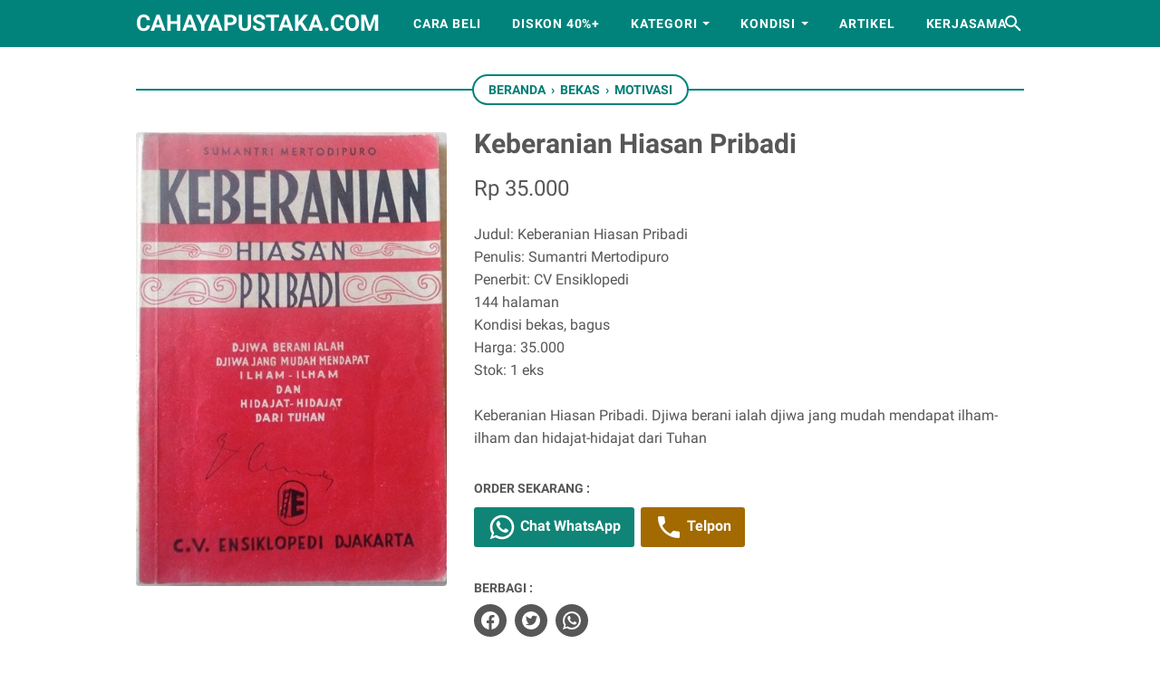

--- FILE ---
content_type: text/html; charset=UTF-8
request_url: https://www.cahayapustaka.com/2019/08/keberanian-hiasan-pribadi.html
body_size: 101418
content:
<!DOCTYPE html>
<html dir='ltr' lang='id'>
<head>
<meta content='width=device-width, initial-scale=1' name='viewport'/>
<meta content='text/html; charset=UTF-8' http-equiv='Content-Type'/>
<meta content='' name='theme-color'/>
<meta content='' name='msapplication-navbutton-color'/>
<meta content='blogger' name='generator'/>
<link href='https://www.cahayapustaka.com/favicon.ico' rel='icon' type='image/x-icon'/>
<link href='https://www.cahayapustaka.com/2019/08/keberanian-hiasan-pribadi.html' rel='canonical'/>
<link rel="alternate" type="application/atom+xml" title="cahayapustaka.com - Atom" href="https://www.cahayapustaka.com/feeds/posts/default" />
<link rel="alternate" type="application/rss+xml" title="cahayapustaka.com - RSS" href="https://www.cahayapustaka.com/feeds/posts/default?alt=rss" />
<link rel="service.post" type="application/atom+xml" title="cahayapustaka.com - Atom" href="https://www.blogger.com/feeds/104432385587008272/posts/default" />

<link rel="alternate" type="application/atom+xml" title="cahayapustaka.com - Atom" href="https://www.cahayapustaka.com/feeds/2788098898453407495/comments/default" />
<link href='https://blogger.googleusercontent.com/img/b/R29vZ2xl/AVvXsEi7MjFnrDUoSodwd8ymHu9CcNsK1t4WKDO698rUm7Cu7R7swqk2v1NdbHOCYHyjLyyQ1pzf28zYiKryU9EX6H06d76f0frLFCWs7vXxFuE7DuXgtuEHI3UHfOP4JBTO5p1DJgyyL9bdJVE/s1600/berani.jpg' rel='image_src'/>
<meta content=' Keberanian Hiasan Pribadi - cahayapustaka.com - https://www.cahayapustaka.com/' name='description'/>
<meta content='https://www.cahayapustaka.com/2019/08/keberanian-hiasan-pribadi.html' property='og:url'/>
<meta content=' Keberanian Hiasan Pribadi' property='og:title'/>
<meta content='Toko buku online dan offline. Berlokasi di Sidoarjo. Jual buku bekas, langka, berkualitas. Mulai buku agama, buku anak, sastra, sejarah, dan lainnya.' property='og:description'/>
<meta content='https://blogger.googleusercontent.com/img/b/R29vZ2xl/AVvXsEi7MjFnrDUoSodwd8ymHu9CcNsK1t4WKDO698rUm7Cu7R7swqk2v1NdbHOCYHyjLyyQ1pzf28zYiKryU9EX6H06d76f0frLFCWs7vXxFuE7DuXgtuEHI3UHfOP4JBTO5p1DJgyyL9bdJVE/w1200-h630-p-k-no-nu/berani.jpg' property='og:image'/>
<title> Keberanian Hiasan Pribadi - cahayapustaka.com</title>
<meta content=' Keberanian Hiasan Pribadi' name='keywords'/>
<style>
@font-face{font-family:Roboto;font-style:normal;font-weight:400;font-display:swap;src:local('Roboto'),local('Roboto-Regular'),local('sans-serif'),url(https://fonts.gstatic.com/s/roboto/v20/KFOmCnqEu92Fr1Mu7GxKKTU1Kvnz.woff2) format('woff2');unicode-range:U+0100-024F,U+0259,U+1E00-1EFF,U+2020,U+20A0-20AB,U+20AD-20CF,U+2113,U+2C60-2C7F,U+A720-A7FF}@font-face{font-family:Roboto;font-style:normal;font-weight:400;font-display:swap;src:local('Roboto'),local('Roboto-Regular'),local('sans-serif'),url(https://fonts.gstatic.com/s/roboto/v20/KFOmCnqEu92Fr1Mu4mxKKTU1Kg.woff2) format('woff2');unicode-range:U+0000-00FF,U+0131,U+0152-0153,U+02BB-02BC,U+02C6,U+02DA,U+02DC,U+2000-206F,U+2074,U+20AC,U+2122,U+2191,U+2193,U+2212,U+2215,U+FEFF,U+FFFD}@font-face{font-family:Roboto;font-style:normal;font-weight:700;font-display:swap;src:local('Roboto Bold'),local('Roboto-Bold'),local('sans-serif'),url(https://fonts.gstatic.com/s/roboto/v20/KFOlCnqEu92Fr1MmWUlfChc4AMP6lbBP.woff2) format('woff2');unicode-range:U+0100-024F,U+0259,U+1E00-1EFF,U+2020,U+20A0-20AB,U+20AD-20CF,U+2113,U+2C60-2C7F,U+A720-A7FF}@font-face{font-family:Roboto;font-style:normal;font-weight:700;font-display:swap;src:local('Roboto Bold'),local('Roboto-Bold'),local('sans-serif'),url(https://fonts.gstatic.com/s/roboto/v20/KFOlCnqEu92Fr1MmWUlfBBc4AMP6lQ.woff2) format('woff2');unicode-range:U+0000-00FF,U+0131,U+0152-0153,U+02BB-02BC,U+02C6,U+02DA,U+02DC,U+2000-206F,U+2074,U+20AC,U+2122,U+2191,U+2193,U+2212,U+2215,U+FEFF,U+FFFD}
</style>
<script>
	//<![CDATA[
	!function(e,o,t,n,i,r){function c(e,t){r?n(e,t||32):i.push(e,t)}function f(e,t,n,i){return t&&o.getElementById(t)||(i=o.createElement(e||"SCRIPT"),t&&(i.id=t),n&&(i.onload=n),o.head.appendChild(i)),i||{}}r=/p/.test(o.readyState),e.addEventListener("on"+t in e?t:"load",function(){for(r=1;i[0];)c(i.shift(),i.shift())}),c._=f,e.defer=c,e.deferscript=function(e,t,n,i){c(function(){f("",t,i).src=e},n)}}(this,document,"pageshow",setTimeout,[]),function(s,n){var a="IntersectionObserver",d="src",l="lazied",h="data-",m=h+l,y="load",p="forEach",b="getAttribute",g="setAttribute",v=Function(),I=s.defer||v,c=I._||v;function A(e,t){return[].slice.call((t||n).querySelectorAll(e))}function e(u){return function(e,t,o,r,c,f){I(function(n,t){function i(n){!1!==(r||v).call(n,n)&&((f||["srcset",d,"style"])[p](function(e,t){(t=n[b](h+e))&&n[g](e,t)}),A("SOURCE",n)[p](i),y in n&&n[y]()),n.className+=" "+(o||l)}t=a in s?(n=new s[a](function(e){e[p](function(e,t){e.isIntersecting&&(t=e.target)&&(n.unobserve(t),i(t))})},c)).observe.bind(n):i,A(e||u+"["+h+d+"]:not(["+m+"])")[p](function(e){e[b](m)||(e[g](m,u),t(e))})},t)}}function t(){I(function(t,n,i,o,r){t=A((i="[type=deferjs]")+":not("+(o="[async]")+")").concat(A(i+o)),function e(){if(0!=t){for(o in(i=t.shift()).parentNode.removeChild(i),i.removeAttribute("type"),n=c(i.nodeName),i)"string"==typeof(r=i[o])&&n[o]!=r&&(n[o]=r);n[d]&&!n.hasAttribute("async")?n.onload=n.onerror=e:I(e,.1)}}()},4)}t(),s.deferstyle=function(t,n,e,i){I(function(e){(e=c("LINK",n,i)).rel="stylesheet",e.href=t},e)},s.deferimg=e("IMG"),s.deferiframe=e("IFRAME"),I.all=t}(this,document);
	!function(e,t){"use strict";"object"==typeof module&&"object"==typeof module.exports?module.exports=e.document?t(e,!0):function(e){if(!e.document)throw new Error("jQuery requires a window with a document");return t(e)}:t(e)}("undefined"!=typeof window?window:this,function(C,e){"use strict";function g(e){return null!=e&&e===e.window}var t=[],r=Object.getPrototypeOf,s=t.slice,v=t.flat?function(e){return t.flat.call(e)}:function(e){return t.concat.apply([],e)},u=t.push,i=t.indexOf,n={},o=n.toString,y=n.hasOwnProperty,a=y.toString,l=a.call(Object),m={},x=function(e){return"function"==typeof e&&"number"!=typeof e.nodeType},E=C.document,c={type:!0,src:!0,nonce:!0,noModule:!0};function b(e,t,n){var r,i,o=(n=n||E).createElement("script");if(o.text=e,t)for(r in c)(i=t[r]||t.getAttribute&&t.getAttribute(r))&&o.setAttribute(r,i);n.head.appendChild(o).parentNode.removeChild(o)}function w(e){return null==e?e+"":"object"==typeof e||"function"==typeof e?n[o.call(e)]||"object":typeof e}var f="3.5.1",S=function(e,t){return new S.fn.init(e,t)};function p(e){var t=!!e&&"length"in e&&e.length,n=w(e);return!x(e)&&!g(e)&&("array"===n||0===t||"number"==typeof t&&0<t&&t-1 in e)}S.fn=S.prototype={jquery:f,constructor:S,length:0,toArray:function(){return s.call(this)},get:function(e){return null==e?s.call(this):e<0?this[e+this.length]:this[e]},pushStack:function(e){var t=S.merge(this.constructor(),e);return t.prevObject=this,t},each:function(e){return S.each(this,e)},map:function(n){return this.pushStack(S.map(this,function(e,t){return n.call(e,t,e)}))},slice:function(){return this.pushStack(s.apply(this,arguments))},first:function(){return this.eq(0)},last:function(){return this.eq(-1)},even:function(){return this.pushStack(S.grep(this,function(e,t){return(t+1)%2}))},odd:function(){return this.pushStack(S.grep(this,function(e,t){return t%2}))},eq:function(e){var t=this.length,n=+e+(e<0?t:0);return this.pushStack(0<=n&&n<t?[this[n]]:[])},end:function(){return this.prevObject||this.constructor()},push:u,sort:t.sort,splice:t.splice},S.extend=S.fn.extend=function(){var e,t,n,r,i,o,a=arguments[0]||{},s=1,u=arguments.length,l=!1;for("boolean"==typeof a&&(l=a,a=arguments[s]||{},s++),"object"==typeof a||x(a)||(a={}),s===u&&(a=this,s--);s<u;s++)if(null!=(e=arguments[s]))for(t in e)r=e[t],"__proto__"!==t&&a!==r&&(l&&r&&(S.isPlainObject(r)||(i=Array.isArray(r)))?(n=a[t],o=i&&!Array.isArray(n)?[]:i||S.isPlainObject(n)?n:{},i=!1,a[t]=S.extend(l,o,r)):void 0!==r&&(a[t]=r));return a},S.extend({expando:"jQuery"+(f+Math.random()).replace(/\D/g,""),isReady:!0,error:function(e){throw new Error(e)},noop:function(){},isPlainObject:function(e){var t,n;return!(!e||"[object Object]"!==o.call(e)||(t=r(e))&&("function"!=typeof(n=y.call(t,"constructor")&&t.constructor)||a.call(n)!==l))},isEmptyObject:function(e){var t;for(t in e)return!1;return!0},globalEval:function(e,t,n){b(e,{nonce:t&&t.nonce},n)},each:function(e,t){var n,r=0;if(p(e))for(n=e.length;r<n&&!1!==t.call(e[r],r,e[r]);r++);else for(r in e)if(!1===t.call(e[r],r,e[r]))break;return e},makeArray:function(e,t){var n=t||[];return null!=e&&(p(Object(e))?S.merge(n,"string"==typeof e?[e]:e):u.call(n,e)),n},inArray:function(e,t,n){return null==t?-1:i.call(t,e,n)},merge:function(e,t){for(var n=+t.length,r=0,i=e.length;r<n;r++)e[i++]=t[r];return e.length=i,e},grep:function(e,t,n){for(var r=[],i=0,o=e.length,a=!n;i<o;i++)!t(e[i],i)!=a&&r.push(e[i]);return r},map:function(e,t,n){var r,i,o=0,a=[];if(p(e))for(r=e.length;o<r;o++)null!=(i=t(e[o],o,n))&&a.push(i);else for(o in e)null!=(i=t(e[o],o,n))&&a.push(i);return v(a)},guid:1,support:m}),"function"==typeof Symbol&&(S.fn[Symbol.iterator]=t[Symbol.iterator]),S.each("Boolean Number String Function Array Date RegExp Object Error Symbol".split(" "),function(e,t){n["[object "+t+"]"]=t.toLowerCase()});var d=function(n){function f(e,t){var n="0x"+e.slice(1)-65536;return t||(n<0?String.fromCharCode(65536+n):String.fromCharCode(n>>10|55296,1023&n|56320))}function i(){T()}var e,d,b,o,a,h,p,g,w,u,l,T,C,s,E,v,c,y,m,S="sizzle"+ +new Date,x=n.document,k=0,r=0,A=ue(),N=ue(),D=ue(),j=ue(),q=function(e,t){return e===t&&(l=!0),0},L={}.hasOwnProperty,t=[],H=t.pop,O=t.push,P=t.push,R=t.slice,M=function(e,t){for(var n=0,r=e.length;n<r;n++)if(e[n]===t)return n;return-1},I="checked|selected|async|autofocus|autoplay|controls|defer|disabled|hidden|ismap|loop|multiple|open|readonly|required|scoped",W="[\\x20\\t\\r\\n\\f]",F="(?:\\\\[\\da-fA-F]{1,6}"+W+"?|\\\\[^\\r\\n\\f]|[\\w-]|[^\0-\\x7f])+",B="\\["+W+"*("+F+")(?:"+W+"*([*^$|!~]?=)"+W+"*(?:'((?:\\\\.|[^\\\\'])*)'|\"((?:\\\\.|[^\\\\\"])*)\"|("+F+"))|)"+W+"*\\]",$=":("+F+")(?:\\((('((?:\\\\.|[^\\\\'])*)'|\"((?:\\\\.|[^\\\\\"])*)\")|((?:\\\\.|[^\\\\()[\\]]|"+B+")*)|.*)\\)|)",_=new RegExp(W+"+","g"),z=new RegExp("^"+W+"+|((?:^|[^\\\\])(?:\\\\.)*)"+W+"+$","g"),U=new RegExp("^"+W+"*,"+W+"*"),X=new RegExp("^"+W+"*([>+~]|"+W+")"+W+"*"),V=new RegExp(W+"|>"),G=new RegExp($),Y=new RegExp("^"+F+"$"),Q={ID:new RegExp("^#("+F+")"),CLASS:new RegExp("^\\.("+F+")"),TAG:new RegExp("^("+F+"|[*])"),ATTR:new RegExp("^"+B),PSEUDO:new RegExp("^"+$),CHILD:new RegExp("^:(only|first|last|nth|nth-last)-(child|of-type)(?:\\("+W+"*(even|odd|(([+-]|)(\\d*)n|)"+W+"*(?:([+-]|)"+W+"*(\\d+)|))"+W+"*\\)|)","i"),bool:new RegExp("^(?:"+I+")$","i"),needsContext:new RegExp("^"+W+"*[>+~]|:(even|odd|eq|gt|lt|nth|first|last)(?:\\("+W+"*((?:-\\d)?\\d*)"+W+"*\\)|)(?=[^-]|$)","i")},J=/HTML$/i,K=/^(?:input|select|textarea|button)$/i,Z=/^h\d$/i,ee=/^[^{]+\{\s*\[native \w/,te=/^(?:#([\w-]+)|(\w+)|\.([\w-]+))$/,ne=/[+~]/,re=new RegExp("\\\\[\\da-fA-F]{1,6}"+W+"?|\\\\([^\\r\\n\\f])","g"),ie=/([\0-\x1f\x7f]|^-?\d)|^-$|[^\0-\x1f\x7f-\uFFFF\w-]/g,oe=function(e,t){return t?"\0"===e?"�":e.slice(0,-1)+"\\"+e.charCodeAt(e.length-1).toString(16)+" ":"\\"+e},ae=me(function(e){return!0===e.disabled&&"fieldset"===e.nodeName.toLowerCase()},{dir:"parentNode",next:"legend"});try{P.apply(t=R.call(x.childNodes),x.childNodes),t[x.childNodes.length].nodeType}catch(e){P={apply:t.length?function(e,t){O.apply(e,R.call(t))}:function(e,t){for(var n=e.length,r=0;e[n++]=t[r++];);e.length=n-1}}}function se(e,t,n,r){var i,o,a,s,u,l,c,f=t&&t.ownerDocument,p=t?t.nodeType:9;if(n=n||[],"string"!=typeof e||!e||1!==p&&9!==p&&11!==p)return n;if(!r&&(T(t),t=t||C,E)){if(11!==p&&(u=te.exec(e)))if(i=u[1]){if(9===p){if(!(a=t.getElementById(i)))return n;if(a.id===i)return n.push(a),n}else if(f&&(a=f.getElementById(i))&&m(t,a)&&a.id===i)return n.push(a),n}else{if(u[2])return P.apply(n,t.getElementsByTagName(e)),n;if((i=u[3])&&d.getElementsByClassName&&t.getElementsByClassName)return P.apply(n,t.getElementsByClassName(i)),n}if(d.qsa&&!j[e+" "]&&(!v||!v.test(e))&&(1!==p||"object"!==t.nodeName.toLowerCase())){if(c=e,f=t,1===p&&(V.test(e)||X.test(e))){for((f=ne.test(e)&&ge(t.parentNode)||t)===t&&d.scope||((s=t.getAttribute("id"))?s=s.replace(ie,oe):t.setAttribute("id",s=S)),o=(l=h(e)).length;o--;)l[o]=(s?"#"+s:":scope")+" "+ye(l[o]);c=l.join(",")}try{return P.apply(n,f.querySelectorAll(c)),n}catch(t){j(e,!0)}finally{s===S&&t.removeAttribute("id")}}}return g(e.replace(z,"$1"),t,n,r)}function ue(){var r=[];return function e(t,n){return r.push(t+" ")>b.cacheLength&&delete e[r.shift()],e[t+" "]=n}}function le(e){return e[S]=!0,e}function ce(e){var t=C.createElement("fieldset");try{return!!e(t)}catch(e){return!1}finally{t.parentNode&&t.parentNode.removeChild(t),t=null}}function fe(e,t){for(var n=e.split("|"),r=n.length;r--;)b.attrHandle[n[r]]=t}function pe(e,t){var n=t&&e,r=n&&1===e.nodeType&&1===t.nodeType&&e.sourceIndex-t.sourceIndex;if(r)return r;if(n)for(;n=n.nextSibling;)if(n===t)return-1;return e?1:-1}function de(t){return function(e){return"form"in e?e.parentNode&&!1===e.disabled?"label"in e?"label"in e.parentNode?e.parentNode.disabled===t:e.disabled===t:e.isDisabled===t||e.isDisabled!==!t&&ae(e)===t:e.disabled===t:"label"in e&&e.disabled===t}}function he(a){return le(function(o){return o=+o,le(function(e,t){for(var n,r=a([],e.length,o),i=r.length;i--;)e[n=r[i]]&&(e[n]=!(t[n]=e[n]))})})}function ge(e){return e&&void 0!==e.getElementsByTagName&&e}for(e in d=se.support={},a=se.isXML=function(e){var t=e.namespaceURI,n=(e.ownerDocument||e).documentElement;return!J.test(t||n&&n.nodeName||"HTML")},T=se.setDocument=function(e){var t,n,r=e?e.ownerDocument||e:x;return r!=C&&9===r.nodeType&&r.documentElement&&(s=(C=r).documentElement,E=!a(C),x!=C&&(n=C.defaultView)&&n.top!==n&&(n.addEventListener?n.addEventListener("unload",i,!1):n.attachEvent&&n.attachEvent("onunload",i)),d.scope=ce(function(e){return s.appendChild(e).appendChild(C.createElement("div")),void 0!==e.querySelectorAll&&!e.querySelectorAll(":scope fieldset div").length}),d.attributes=ce(function(e){return e.className="i",!e.getAttribute("className")}),d.getElementsByTagName=ce(function(e){return e.appendChild(C.createComment("")),!e.getElementsByTagName("*").length}),d.getElementsByClassName=ee.test(C.getElementsByClassName),d.getById=ce(function(e){return s.appendChild(e).id=S,!C.getElementsByName||!C.getElementsByName(S).length}),d.getById?(b.filter.ID=function(e){var t=e.replace(re,f);return function(e){return e.getAttribute("id")===t}},b.find.ID=function(e,t){if(void 0!==t.getElementById&&E){var n=t.getElementById(e);return n?[n]:[]}}):(b.filter.ID=function(e){var n=e.replace(re,f);return function(e){var t=void 0!==e.getAttributeNode&&e.getAttributeNode("id");return t&&t.value===n}},b.find.ID=function(e,t){if(void 0!==t.getElementById&&E){var n,r,i,o=t.getElementById(e);if(o){if((n=o.getAttributeNode("id"))&&n.value===e)return[o];for(i=t.getElementsByName(e),r=0;o=i[r++];)if((n=o.getAttributeNode("id"))&&n.value===e)return[o]}return[]}}),b.find.TAG=d.getElementsByTagName?function(e,t){return void 0!==t.getElementsByTagName?t.getElementsByTagName(e):d.qsa?t.querySelectorAll(e):void 0}:function(e,t){var n,r=[],i=0,o=t.getElementsByTagName(e);if("*"!==e)return o;for(;n=o[i++];)1===n.nodeType&&r.push(n);return r},b.find.CLASS=d.getElementsByClassName&&function(e,t){if(void 0!==t.getElementsByClassName&&E)return t.getElementsByClassName(e)},c=[],v=[],(d.qsa=ee.test(C.querySelectorAll))&&(ce(function(e){var t;s.appendChild(e).innerHTML="<a id='"+S+"'></a><select id='"+S+"-\r\\' msallowcapture=''><option selected=''></option></select>",e.querySelectorAll("[msallowcapture^='']").length&&v.push("[*^$]="+W+"*(?:''|\"\")"),e.querySelectorAll("[selected]").length||v.push("\\["+W+"*(?:value|"+I+")"),e.querySelectorAll("[id~="+S+"-]").length||v.push("~="),(t=C.createElement("input")).setAttribute("name",""),e.appendChild(t),e.querySelectorAll("[name='']").length||v.push("\\["+W+"*name"+W+"*="+W+"*(?:''|\"\")"),e.querySelectorAll(":checked").length||v.push(":checked"),e.querySelectorAll("a#"+S+"+*").length||v.push(".#.+[+~]"),e.querySelectorAll("\\\f"),v.push("[\\r\\n\\f]")}),ce(function(e){e.innerHTML="<a href='' disabled='disabled'></a><select disabled='disabled'><option/></select>";var t=C.createElement("input");t.setAttribute("type","hidden"),e.appendChild(t).setAttribute("name","D"),e.querySelectorAll("[name=d]").length&&v.push("name"+W+"*[*^$|!~]?="),2!==e.querySelectorAll(":enabled").length&&v.push(":enabled",":disabled"),s.appendChild(e).disabled=!0,2!==e.querySelectorAll(":disabled").length&&v.push(":enabled",":disabled"),e.querySelectorAll("*,:x"),v.push(",.*:")})),(d.matchesSelector=ee.test(y=s.matches||s.webkitMatchesSelector||s.mozMatchesSelector||s.oMatchesSelector||s.msMatchesSelector))&&ce(function(e){d.disconnectedMatch=y.call(e,"*"),y.call(e,"[s!='']:x"),c.push("!=",$)}),v=v.length&&new RegExp(v.join("|")),c=c.length&&new RegExp(c.join("|")),t=ee.test(s.compareDocumentPosition),m=t||ee.test(s.contains)?function(e,t){var n=9===e.nodeType?e.documentElement:e,r=t&&t.parentNode;return e===r||!(!r||1!==r.nodeType||!(n.contains?n.contains(r):e.compareDocumentPosition&&16&e.compareDocumentPosition(r)))}:function(e,t){if(t)for(;t=t.parentNode;)if(t===e)return!0;return!1},q=t?function(e,t){if(e===t)return l=!0,0;var n=!e.compareDocumentPosition-!t.compareDocumentPosition;return n||(1&(n=(e.ownerDocument||e)==(t.ownerDocument||t)?e.compareDocumentPosition(t):1)||!d.sortDetached&&t.compareDocumentPosition(e)===n?e==C||e.ownerDocument==x&&m(x,e)?-1:t==C||t.ownerDocument==x&&m(x,t)?1:u?M(u,e)-M(u,t):0:4&n?-1:1)}:function(e,t){if(e===t)return l=!0,0;var n,r=0,i=e.parentNode,o=t.parentNode,a=[e],s=[t];if(!i||!o)return e==C?-1:t==C?1:i?-1:o?1:u?M(u,e)-M(u,t):0;if(i===o)return pe(e,t);for(n=e;n=n.parentNode;)a.unshift(n);for(n=t;n=n.parentNode;)s.unshift(n);for(;a[r]===s[r];)r++;return r?pe(a[r],s[r]):a[r]==x?-1:s[r]==x?1:0}),C},se.matches=function(e,t){return se(e,null,null,t)},se.matchesSelector=function(e,t){if(T(e),d.matchesSelector&&E&&!j[t+" "]&&(!c||!c.test(t))&&(!v||!v.test(t)))try{var n=y.call(e,t);if(n||d.disconnectedMatch||e.document&&11!==e.document.nodeType)return n}catch(e){j(t,!0)}return 0<se(t,C,null,[e]).length},se.contains=function(e,t){return(e.ownerDocument||e)!=C&&T(e),m(e,t)},se.attr=function(e,t){(e.ownerDocument||e)!=C&&T(e);var n=b.attrHandle[t.toLowerCase()],r=n&&L.call(b.attrHandle,t.toLowerCase())?n(e,t,!E):void 0;return void 0!==r?r:d.attributes||!E?e.getAttribute(t):(r=e.getAttributeNode(t))&&r.specified?r.value:null},se.escape=function(e){return(e+"").replace(ie,oe)},se.error=function(e){throw new Error("Syntax error, unrecognized expression: "+e)},se.uniqueSort=function(e){var t,n=[],r=0,i=0;if(l=!d.detectDuplicates,u=!d.sortStable&&e.slice(0),e.sort(q),l){for(;t=e[i++];)t===e[i]&&(r=n.push(i));for(;r--;)e.splice(n[r],1)}return u=null,e},o=se.getText=function(e){var t,n="",r=0,i=e.nodeType;if(i){if(1===i||9===i||11===i){if("string"==typeof e.textContent)return e.textContent;for(e=e.firstChild;e;e=e.nextSibling)n+=o(e)}else if(3===i||4===i)return e.nodeValue}else for(;t=e[r++];)n+=o(t);return n},(b=se.selectors={cacheLength:50,createPseudo:le,match:Q,attrHandle:{},find:{},relative:{">":{dir:"parentNode",first:!0}," ":{dir:"parentNode"},"+":{dir:"previousSibling",first:!0},"~":{dir:"previousSibling"}},preFilter:{ATTR:function(e){return e[1]=e[1].replace(re,f),e[3]=(e[3]||e[4]||e[5]||"").replace(re,f),"~="===e[2]&&(e[3]=" "+e[3]+" "),e.slice(0,4)},CHILD:function(e){return e[1]=e[1].toLowerCase(),"nth"===e[1].slice(0,3)?(e[3]||se.error(e[0]),e[4]=+(e[4]?e[5]+(e[6]||1):2*("even"===e[3]||"odd"===e[3])),e[5]=+(e[7]+e[8]||"odd"===e[3])):e[3]&&se.error(e[0]),e},PSEUDO:function(e){var t,n=!e[6]&&e[2];return Q.CHILD.test(e[0])?null:(e[3]?e[2]=e[4]||e[5]||"":n&&G.test(n)&&(t=h(n,!0))&&(t=n.indexOf(")",n.length-t)-n.length)&&(e[0]=e[0].slice(0,t),e[2]=n.slice(0,t)),e.slice(0,3))}},filter:{TAG:function(e){var t=e.replace(re,f).toLowerCase();return"*"===e?function(){return!0}:function(e){return e.nodeName&&e.nodeName.toLowerCase()===t}},CLASS:function(e){var t=A[e+" "];return t||(t=new RegExp("(^|"+W+")"+e+"("+W+"|$)"))&&A(e,function(e){return t.test("string"==typeof e.className&&e.className||void 0!==e.getAttribute&&e.getAttribute("class")||"")})},ATTR:function(n,r,i){return function(e){var t=se.attr(e,n);return null==t?"!="===r:!r||(t+="","="===r?t===i:"!="===r?t!==i:"^="===r?i&&0===t.indexOf(i):"*="===r?i&&-1<t.indexOf(i):"$="===r?i&&t.slice(-i.length)===i:"~="===r?-1<(" "+t.replace(_," ")+" ").indexOf(i):"|="===r&&(t===i||t.slice(0,i.length+1)===i+"-"))}},CHILD:function(h,e,t,g,v){var y="nth"!==h.slice(0,3),m="last"!==h.slice(-4),x="of-type"===e;return 1===g&&0===v?function(e){return!!e.parentNode}:function(e,t,n){var r,i,o,a,s,u,l=y!=m?"nextSibling":"previousSibling",c=e.parentNode,f=x&&e.nodeName.toLowerCase(),p=!n&&!x,d=!1;if(c){if(y){for(;l;){for(a=e;a=a[l];)if(x?a.nodeName.toLowerCase()===f:1===a.nodeType)return!1;u=l="only"===h&&!u&&"nextSibling"}return!0}if(u=[m?c.firstChild:c.lastChild],m&&p){for(d=(s=(r=(i=(o=(a=c)[S]||(a[S]={}))[a.uniqueID]||(o[a.uniqueID]={}))[h]||[])[0]===k&&r[1])&&r[2],a=s&&c.childNodes[s];a=++s&&a&&a[l]||(d=s=0)||u.pop();)if(1===a.nodeType&&++d&&a===e){i[h]=[k,s,d];break}}else if(p&&(d=s=(r=(i=(o=(a=e)[S]||(a[S]={}))[a.uniqueID]||(o[a.uniqueID]={}))[h]||[])[0]===k&&r[1]),!1===d)for(;(a=++s&&a&&a[l]||(d=s=0)||u.pop())&&((x?a.nodeName.toLowerCase()!==f:1!==a.nodeType)||!++d||(p&&((i=(o=a[S]||(a[S]={}))[a.uniqueID]||(o[a.uniqueID]={}))[h]=[k,d]),a!==e)););return(d-=v)===g||d%g==0&&0<=d/g}}},PSEUDO:function(e,o){var t,a=b.pseudos[e]||b.setFilters[e.toLowerCase()]||se.error("unsupported pseudo: "+e);return a[S]?a(o):1<a.length?(t=[e,e,"",o],b.setFilters.hasOwnProperty(e.toLowerCase())?le(function(e,t){for(var n,r=a(e,o),i=r.length;i--;)e[n=M(e,r[i])]=!(t[n]=r[i])}):function(e){return a(e,0,t)}):a}},pseudos:{not:le(function(e){var r=[],i=[],s=p(e.replace(z,"$1"));return s[S]?le(function(e,t,n,r){for(var i,o=s(e,null,r,[]),a=e.length;a--;)(i=o[a])&&(e[a]=!(t[a]=i))}):function(e,t,n){return r[0]=e,s(r,null,n,i),r[0]=null,!i.pop()}}),has:le(function(t){return function(e){return 0<se(t,e).length}}),contains:le(function(t){return t=t.replace(re,f),function(e){return-1<(e.textContent||o(e)).indexOf(t)}}),lang:le(function(n){return Y.test(n||"")||se.error("unsupported lang: "+n),n=n.replace(re,f).toLowerCase(),function(e){var t;do{if(t=E?e.lang:e.getAttribute("xml:lang")||e.getAttribute("lang"))return(t=t.toLowerCase())===n||0===t.indexOf(n+"-")}while((e=e.parentNode)&&1===e.nodeType);return!1}}),target:function(e){var t=n.location&&n.location.hash;return t&&t.slice(1)===e.id},root:function(e){return e===s},focus:function(e){return e===C.activeElement&&(!C.hasFocus||C.hasFocus())&&!!(e.type||e.href||~e.tabIndex)},enabled:de(!1),disabled:de(!0),checked:function(e){var t=e.nodeName.toLowerCase();return"input"===t&&!!e.checked||"option"===t&&!!e.selected},selected:function(e){return e.parentNode&&e.parentNode.selectedIndex,!0===e.selected},empty:function(e){for(e=e.firstChild;e;e=e.nextSibling)if(e.nodeType<6)return!1;return!0},parent:function(e){return!b.pseudos.empty(e)},header:function(e){return Z.test(e.nodeName)},input:function(e){return K.test(e.nodeName)},button:function(e){var t=e.nodeName.toLowerCase();return"input"===t&&"button"===e.type||"button"===t},text:function(e){var t;return"input"===e.nodeName.toLowerCase()&&"text"===e.type&&(null==(t=e.getAttribute("type"))||"text"===t.toLowerCase())},first:he(function(){return[0]}),last:he(function(e,t){return[t-1]}),eq:he(function(e,t,n){return[n<0?n+t:n]}),even:he(function(e,t){for(var n=0;n<t;n+=2)e.push(n);return e}),odd:he(function(e,t){for(var n=1;n<t;n+=2)e.push(n);return e}),lt:he(function(e,t,n){for(var r=n<0?n+t:t<n?t:n;0<=--r;)e.push(r);return e}),gt:he(function(e,t,n){for(var r=n<0?n+t:n;++r<t;)e.push(r);return e})}}).pseudos.nth=b.pseudos.eq,{radio:!0,checkbox:!0,file:!0,password:!0,image:!0})b.pseudos[e]=function(t){return function(e){return"input"===e.nodeName.toLowerCase()&&e.type===t}}(e);for(e in{submit:!0,reset:!0})b.pseudos[e]=function(n){return function(e){var t=e.nodeName.toLowerCase();return("input"===t||"button"===t)&&e.type===n}}(e);function ve(){}function ye(e){for(var t=0,n=e.length,r="";t<n;t++)r+=e[t].value;return r}function me(s,e,t){var u=e.dir,l=e.next,c=l||u,f=t&&"parentNode"===c,p=r++;return e.first?function(e,t,n){for(;e=e[u];)if(1===e.nodeType||f)return s(e,t,n);return!1}:function(e,t,n){var r,i,o,a=[k,p];if(n){for(;e=e[u];)if((1===e.nodeType||f)&&s(e,t,n))return!0}else for(;e=e[u];)if(1===e.nodeType||f)if(i=(o=e[S]||(e[S]={}))[e.uniqueID]||(o[e.uniqueID]={}),l&&l===e.nodeName.toLowerCase())e=e[u]||e;else{if((r=i[c])&&r[0]===k&&r[1]===p)return a[2]=r[2];if((i[c]=a)[2]=s(e,t,n))return!0}return!1}}function xe(i){return 1<i.length?function(e,t,n){for(var r=i.length;r--;)if(!i[r](e,t,n))return!1;return!0}:i[0]}function be(e,t,n,r,i){for(var o,a=[],s=0,u=e.length,l=null!=t;s<u;s++)(o=e[s])&&(n&&!n(o,r,i)||(a.push(o),l&&t.push(s)));return a}function we(e){for(var i,t,n,r=e.length,o=b.relative[e[0].type],a=o||b.relative[" "],s=o?1:0,u=me(function(e){return e===i},a,!0),l=me(function(e){return-1<M(i,e)},a,!0),c=[function(e,t,n){var r=!o&&(n||t!==w)||((i=t).nodeType?u:l)(e,t,n);return i=null,r}];s<r;s++)if(t=b.relative[e[s].type])c=[me(xe(c),t)];else{if((t=b.filter[e[s].type].apply(null,e[s].matches))[S]){for(n=++s;n<r&&!b.relative[e[n].type];n++);return function e(d,h,g,v,y,t){return v&&!v[S]&&(v=e(v)),y&&!y[S]&&(y=e(y,t)),le(function(e,t,n,r){var i,o,a,s=[],u=[],l=t.length,c=e||function(e,t,n){for(var r=0,i=t.length;r<i;r++)se(e,t[r],n);return n}(h||"*",n.nodeType?[n]:n,[]),f=!d||!e&&h?c:be(c,s,d,n,r),p=g?y||(e?d:l||v)?[]:t:f;if(g&&g(f,p,n,r),v)for(i=be(p,u),v(i,[],n,r),o=i.length;o--;)(a=i[o])&&(p[u[o]]=!(f[u[o]]=a));if(e){if(y||d){if(y){for(i=[],o=p.length;o--;)(a=p[o])&&i.push(f[o]=a);y(null,p=[],i,r)}for(o=p.length;o--;)(a=p[o])&&-1<(i=y?M(e,a):s[o])&&(e[i]=!(t[i]=a))}}else p=be(p===t?p.splice(l,p.length):p),y?y(null,t,p,r):P.apply(t,p)})}(1<s&&xe(c),1<s&&ye(e.slice(0,s-1).concat({value:" "===e[s-2].type?"*":""})).replace(z,"$1"),t,s<n&&we(e.slice(s,n)),n<r&&we(e=e.slice(n)),n<r&&ye(e))}c.push(t)}return xe(c)}return ve.prototype=b.filters=b.pseudos,b.setFilters=new ve,h=se.tokenize=function(e,t){var n,r,i,o,a,s,u,l=N[e+" "];if(l)return t?0:l.slice(0);for(a=e,s=[],u=b.preFilter;a;){for(o in n&&!(r=U.exec(a))||(r&&(a=a.slice(r[0].length)||a),s.push(i=[])),n=!1,(r=X.exec(a))&&(n=r.shift(),i.push({value:n,type:r[0].replace(z," ")}),a=a.slice(n.length)),b.filter)!(r=Q[o].exec(a))||u[o]&&!(r=u[o](r))||(n=r.shift(),i.push({value:n,type:o,matches:r}),a=a.slice(n.length));if(!n)break}return t?a.length:a?se.error(e):N(e,s).slice(0)},p=se.compile=function(e,t){var n,v,y,m,x,r,i=[],o=[],a=D[e+" "];if(!a){for(n=(t=t||h(e)).length;n--;)(a=we(t[n]))[S]?i.push(a):o.push(a);(a=D(e,(v=o,m=0<(y=i).length,x=0<v.length,r=function(e,t,n,r,i){var o,a,s,u=0,l="0",c=e&&[],f=[],p=w,d=e||x&&b.find.TAG("*",i),h=k+=null==p?1:Math.random()||.1,g=d.length;for(i&&(w=t==C||t||i);l!==g&&null!=(o=d[l]);l++){if(x&&o){for(a=0,t||o.ownerDocument==C||(T(o),n=!E);s=v[a++];)if(s(o,t||C,n)){r.push(o);break}i&&(k=h)}m&&((o=!s&&o)&&u--,e&&c.push(o))}if(u+=l,m&&l!==u){for(a=0;s=y[a++];)s(c,f,t,n);if(e){if(0<u)for(;l--;)c[l]||f[l]||(f[l]=H.call(r));f=be(f)}P.apply(r,f),i&&!e&&0<f.length&&1<u+y.length&&se.uniqueSort(r)}return i&&(k=h,w=p),c},m?le(r):r))).selector=e}return a},g=se.select=function(e,t,n,r){var i,o,a,s,u,l="function"==typeof e&&e,c=!r&&h(e=l.selector||e);if(n=n||[],1===c.length){if(2<(o=c[0]=c[0].slice(0)).length&&"ID"===(a=o[0]).type&&9===t.nodeType&&E&&b.relative[o[1].type]){if(!(t=(b.find.ID(a.matches[0].replace(re,f),t)||[])[0]))return n;l&&(t=t.parentNode),e=e.slice(o.shift().value.length)}for(i=Q.needsContext.test(e)?0:o.length;i--&&(a=o[i],!b.relative[s=a.type]);)if((u=b.find[s])&&(r=u(a.matches[0].replace(re,f),ne.test(o[0].type)&&ge(t.parentNode)||t))){if(o.splice(i,1),!(e=r.length&&ye(o)))return P.apply(n,r),n;break}}return(l||p(e,c))(r,t,!E,n,!t||ne.test(e)&&ge(t.parentNode)||t),n},d.sortStable=S.split("").sort(q).join("")===S,d.detectDuplicates=!!l,T(),d.sortDetached=ce(function(e){return 1&e.compareDocumentPosition(C.createElement("fieldset"))}),ce(function(e){return e.innerHTML="<a href='#'></a>","#"===e.firstChild.getAttribute("href")})||fe("type|href|height|width",function(e,t,n){if(!n)return e.getAttribute(t,"type"===t.toLowerCase()?1:2)}),d.attributes&&ce(function(e){return e.innerHTML="<input/>",e.firstChild.setAttribute("value",""),""===e.firstChild.getAttribute("value")})||fe("value",function(e,t,n){if(!n&&"input"===e.nodeName.toLowerCase())return e.defaultValue}),ce(function(e){return null==e.getAttribute("disabled")})||fe(I,function(e,t,n){var r;if(!n)return!0===e[t]?t.toLowerCase():(r=e.getAttributeNode(t))&&r.specified?r.value:null}),se}(C);S.find=d,S.expr=d.selectors,S.expr[":"]=S.expr.pseudos,S.uniqueSort=S.unique=d.uniqueSort,S.text=d.getText,S.isXMLDoc=d.isXML,S.contains=d.contains,S.escapeSelector=d.escape;function h(e,t,n){for(var r=[],i=void 0!==n;(e=e[t])&&9!==e.nodeType;)if(1===e.nodeType){if(i&&S(e).is(n))break;r.push(e)}return r}function T(e,t){for(var n=[];e;e=e.nextSibling)1===e.nodeType&&e!==t&&n.push(e);return n}var k=S.expr.match.needsContext;function A(e,t){return e.nodeName&&e.nodeName.toLowerCase()===t.toLowerCase()}var N=/^<([a-z][^\/\0>:\x20\t\r\n\f]*)[\x20\t\r\n\f]*\/?>(?:<\/\1>|)$/i;function D(e,n,r){return x(n)?S.grep(e,function(e,t){return!!n.call(e,t,e)!==r}):n.nodeType?S.grep(e,function(e){return e===n!==r}):"string"!=typeof n?S.grep(e,function(e){return-1<i.call(n,e)!==r}):S.filter(n,e,r)}S.filter=function(e,t,n){var r=t[0];return n&&(e=":not("+e+")"),1===t.length&&1===r.nodeType?S.find.matchesSelector(r,e)?[r]:[]:S.find.matches(e,S.grep(t,function(e){return 1===e.nodeType}))},S.fn.extend({find:function(e){var t,n,r=this.length,i=this;if("string"!=typeof e)return this.pushStack(S(e).filter(function(){for(t=0;t<r;t++)if(S.contains(i[t],this))return!0}));for(n=this.pushStack([]),t=0;t<r;t++)S.find(e,i[t],n);return 1<r?S.uniqueSort(n):n},filter:function(e){return this.pushStack(D(this,e||[],!1))},not:function(e){return this.pushStack(D(this,e||[],!0))},is:function(e){return!!D(this,"string"==typeof e&&k.test(e)?S(e):e||[],!1).length}});var j,q=/^(?:\s*(<[\w\W]+>)[^>]*|#([\w-]+))$/;(S.fn.init=function(e,t,n){var r,i;if(!e)return this;if(n=n||j,"string"!=typeof e)return e.nodeType?(this[0]=e,this.length=1,this):x(e)?void 0!==n.ready?n.ready(e):e(S):S.makeArray(e,this);if(!(r="<"===e[0]&&">"===e[e.length-1]&&3<=e.length?[null,e,null]:q.exec(e))||!r[1]&&t)return!t||t.jquery?(t||n).find(e):this.constructor(t).find(e);if(r[1]){if(t=t instanceof S?t[0]:t,S.merge(this,S.parseHTML(r[1],t&&t.nodeType?t.ownerDocument||t:E,!0)),N.test(r[1])&&S.isPlainObject(t))for(r in t)x(this[r])?this[r](t[r]):this.attr(r,t[r]);return this}return(i=E.getElementById(r[2]))&&(this[0]=i,this.length=1),this}).prototype=S.fn,j=S(E);var L=/^(?:parents|prev(?:Until|All))/,H={children:!0,contents:!0,next:!0,prev:!0};function O(e,t){for(;(e=e[t])&&1!==e.nodeType;);return e}S.fn.extend({has:function(e){var t=S(e,this),n=t.length;return this.filter(function(){for(var e=0;e<n;e++)if(S.contains(this,t[e]))return!0})},closest:function(e,t){var n,r=0,i=this.length,o=[],a="string"!=typeof e&&S(e);if(!k.test(e))for(;r<i;r++)for(n=this[r];n&&n!==t;n=n.parentNode)if(n.nodeType<11&&(a?-1<a.index(n):1===n.nodeType&&S.find.matchesSelector(n,e))){o.push(n);break}return this.pushStack(1<o.length?S.uniqueSort(o):o)},index:function(e){return e?"string"==typeof e?i.call(S(e),this[0]):i.call(this,e.jquery?e[0]:e):this[0]&&this[0].parentNode?this.first().prevAll().length:-1},add:function(e,t){return this.pushStack(S.uniqueSort(S.merge(this.get(),S(e,t))))},addBack:function(e){return this.add(null==e?this.prevObject:this.prevObject.filter(e))}}),S.each({parent:function(e){var t=e.parentNode;return t&&11!==t.nodeType?t:null},parents:function(e){return h(e,"parentNode")},parentsUntil:function(e,t,n){return h(e,"parentNode",n)},next:function(e){return O(e,"nextSibling")},prev:function(e){return O(e,"previousSibling")},nextAll:function(e){return h(e,"nextSibling")},prevAll:function(e){return h(e,"previousSibling")},nextUntil:function(e,t,n){return h(e,"nextSibling",n)},prevUntil:function(e,t,n){return h(e,"previousSibling",n)},siblings:function(e){return T((e.parentNode||{}).firstChild,e)},children:function(e){return T(e.firstChild)},contents:function(e){return null!=e.contentDocument&&r(e.contentDocument)?e.contentDocument:(A(e,"template")&&(e=e.content||e),S.merge([],e.childNodes))}},function(r,i){S.fn[r]=function(e,t){var n=S.map(this,i,e);return"Until"!==r.slice(-5)&&(t=e),t&&"string"==typeof t&&(n=S.filter(t,n)),1<this.length&&(H[r]||S.uniqueSort(n),L.test(r)&&n.reverse()),this.pushStack(n)}});var P=/[^\x20\t\r\n\f]+/g;function R(e){return e}function M(e){throw e}function I(e,t,n,r){var i;try{e&&x(i=e.promise)?i.call(e).done(t).fail(n):e&&x(i=e.then)?i.call(e,t,n):t.apply(void 0,[e].slice(r))}catch(e){n.apply(void 0,[e])}}S.Callbacks=function(r){var n;r="string"==typeof r?(n={},S.each(r.match(P)||[],function(e,t){n[t]=!0}),n):S.extend({},r);function i(){for(a=a||r.once,t=o=!0;u.length;l=-1)for(e=u.shift();++l<s.length;)!1===s[l].apply(e[0],e[1])&&r.stopOnFalse&&(l=s.length,e=!1);r.memory||(e=!1),o=!1,a&&(s=e?[]:"")}var o,e,t,a,s=[],u=[],l=-1,c={add:function(){return s&&(e&&!o&&(l=s.length-1,u.push(e)),function n(e){S.each(e,function(e,t){x(t)?r.unique&&c.has(t)||s.push(t):t&&t.length&&"string"!==w(t)&&n(t)})}(arguments),e&&!o&&i()),this},remove:function(){return S.each(arguments,function(e,t){for(var n;-1<(n=S.inArray(t,s,n));)s.splice(n,1),n<=l&&l--}),this},has:function(e){return e?-1<S.inArray(e,s):0<s.length},empty:function(){return s=s&&[],this},disable:function(){return a=u=[],s=e="",this},disabled:function(){return!s},lock:function(){return a=u=[],e||o||(s=e=""),this},locked:function(){return!!a},fireWith:function(e,t){return a||(t=[e,(t=t||[]).slice?t.slice():t],u.push(t),o||i()),this},fire:function(){return c.fireWith(this,arguments),this},fired:function(){return!!t}};return c},S.extend({Deferred:function(e){var o=[["notify","progress",S.Callbacks("memory"),S.Callbacks("memory"),2],["resolve","done",S.Callbacks("once memory"),S.Callbacks("once memory"),0,"resolved"],["reject","fail",S.Callbacks("once memory"),S.Callbacks("once memory"),1,"rejected"]],i="pending",a={state:function(){return i},always:function(){return s.done(arguments).fail(arguments),this},catch:function(e){return a.then(null,e)},pipe:function(){var i=arguments;return S.Deferred(function(r){S.each(o,function(e,t){var n=x(i[t[4]])&&i[t[4]];s[t[1]](function(){var e=n&&n.apply(this,arguments);e&&x(e.promise)?e.promise().progress(r.notify).done(r.resolve).fail(r.reject):r[t[0]+"With"](this,n?[e]:arguments)})}),i=null}).promise()},then:function(t,n,r){var u=0;function l(i,o,a,s){return function(){function e(){var e,t;if(!(i<u)){if((e=a.apply(n,r))===o.promise())throw new TypeError("Thenable self-resolution");t=e&&("object"==typeof e||"function"==typeof e)&&e.then,x(t)?s?t.call(e,l(u,o,R,s),l(u,o,M,s)):(u++,t.call(e,l(u,o,R,s),l(u,o,M,s),l(u,o,R,o.notifyWith))):(a!==R&&(n=void 0,r=[e]),(s||o.resolveWith)(n,r))}}var n=this,r=arguments,t=s?e:function(){try{e()}catch(e){S.Deferred.exceptionHook&&S.Deferred.exceptionHook(e,t.stackTrace),u<=i+1&&(a!==M&&(n=void 0,r=[e]),o.rejectWith(n,r))}};i?t():(S.Deferred.getStackHook&&(t.stackTrace=S.Deferred.getStackHook()),C.setTimeout(t))}}return S.Deferred(function(e){o[0][3].add(l(0,e,x(r)?r:R,e.notifyWith)),o[1][3].add(l(0,e,x(t)?t:R)),o[2][3].add(l(0,e,x(n)?n:M))}).promise()},promise:function(e){return null!=e?S.extend(e,a):a}},s={};return S.each(o,function(e,t){var n=t[2],r=t[5];a[t[1]]=n.add,r&&n.add(function(){i=r},o[3-e][2].disable,o[3-e][3].disable,o[0][2].lock,o[0][3].lock),n.add(t[3].fire),s[t[0]]=function(){return s[t[0]+"With"](this===s?void 0:this,arguments),this},s[t[0]+"With"]=n.fireWith}),a.promise(s),e&&e.call(s,s),s},when:function(e){function t(t){return function(e){i[t]=this,o[t]=1<arguments.length?s.call(arguments):e,--n||a.resolveWith(i,o)}}var n=arguments.length,r=n,i=Array(r),o=s.call(arguments),a=S.Deferred();if(n<=1&&(I(e,a.done(t(r)).resolve,a.reject,!n),"pending"===a.state()||x(o[r]&&o[r].then)))return a.then();for(;r--;)I(o[r],t(r),a.reject);return a.promise()}});var W=/^(Eval|Internal|Range|Reference|Syntax|Type|URI)Error$/;S.Deferred.exceptionHook=function(e,t){C.console&&C.console.warn&&e&&W.test(e.name)&&C.console.warn("jQuery.Deferred exception: "+e.message,e.stack,t)},S.readyException=function(e){C.setTimeout(function(){throw e})};var F=S.Deferred();function B(){E.removeEventListener("DOMContentLoaded",B),C.removeEventListener("load",B),S.ready()}S.fn.ready=function(e){return F.then(e).catch(function(e){S.readyException(e)}),this},S.extend({isReady:!1,readyWait:1,ready:function(e){(!0===e?--S.readyWait:S.isReady)||(S.isReady=!0)!==e&&0<--S.readyWait||F.resolveWith(E,[S])}}),S.ready.then=F.then,"complete"===E.readyState||"loading"!==E.readyState&&!E.documentElement.doScroll?C.setTimeout(S.ready):(E.addEventListener("DOMContentLoaded",B),C.addEventListener("load",B));var $=function(e,t,n,r,i,o,a){var s=0,u=e.length,l=null==n;if("object"===w(n))for(s in i=!0,n)$(e,t,s,n[s],!0,o,a);else if(void 0!==r&&(i=!0,x(r)||(a=!0),l&&(t=a?(t.call(e,r),null):(l=t,function(e,t,n){return l.call(S(e),n)})),t))for(;s<u;s++)t(e[s],n,a?r:r.call(e[s],s,t(e[s],n)));return i?e:l?t.call(e):u?t(e[0],n):o},_=/^-ms-/,z=/-([a-z])/g;function U(e,t){return t.toUpperCase()}function X(e){return e.replace(_,"ms-").replace(z,U)}function V(e){return 1===e.nodeType||9===e.nodeType||!+e.nodeType}function G(){this.expando=S.expando+G.uid++}G.uid=1,G.prototype={cache:function(e){var t=e[this.expando];return t||(t={},V(e)&&(e.nodeType?e[this.expando]=t:Object.defineProperty(e,this.expando,{value:t,configurable:!0}))),t},set:function(e,t,n){var r,i=this.cache(e);if("string"==typeof t)i[X(t)]=n;else for(r in t)i[X(r)]=t[r];return i},get:function(e,t){return void 0===t?this.cache(e):e[this.expando]&&e[this.expando][X(t)]},access:function(e,t,n){return void 0===t||t&&"string"==typeof t&&void 0===n?this.get(e,t):(this.set(e,t,n),void 0!==n?n:t)},remove:function(e,t){var n,r=e[this.expando];if(void 0!==r){if(void 0!==t){n=(t=Array.isArray(t)?t.map(X):(t=X(t))in r?[t]:t.match(P)||[]).length;for(;n--;)delete r[t[n]]}void 0!==t&&!S.isEmptyObject(r)||(e.nodeType?e[this.expando]=void 0:delete e[this.expando])}},hasData:function(e){var t=e[this.expando];return void 0!==t&&!S.isEmptyObject(t)}};var Y=new G,Q=new G,J=/^(?:\{[\w\W]*\}|\[[\w\W]*\])$/,K=/[A-Z]/g;function Z(e,t,n){var r,i;if(void 0===n&&1===e.nodeType)if(r="data-"+t.replace(K,"-$&").toLowerCase(),"string"==typeof(n=e.getAttribute(r))){try{n="true"===(i=n)||"false"!==i&&("null"===i?null:i===+i+""?+i:J.test(i)?JSON.parse(i):i)}catch(e){}Q.set(e,t,n)}else n=void 0;return n}S.extend({hasData:function(e){return Q.hasData(e)||Y.hasData(e)},data:function(e,t,n){return Q.access(e,t,n)},removeData:function(e,t){Q.remove(e,t)},_data:function(e,t,n){return Y.access(e,t,n)},_removeData:function(e,t){Y.remove(e,t)}}),S.fn.extend({data:function(n,e){var t,r,i,o=this[0],a=o&&o.attributes;if(void 0!==n)return"object"==typeof n?this.each(function(){Q.set(this,n)}):$(this,function(e){var t;return o&&void 0===e?void 0!==(t=Q.get(o,n))||void 0!==(t=Z(o,n))?t:void 0:void this.each(function(){Q.set(this,n,e)})},null,e,1<arguments.length,null,!0);if(this.length&&(i=Q.get(o),1===o.nodeType&&!Y.get(o,"hasDataAttrs"))){for(t=a.length;t--;)a[t]&&0===(r=a[t].name).indexOf("data-")&&(r=X(r.slice(5)),Z(o,r,i[r]));Y.set(o,"hasDataAttrs",!0)}return i},removeData:function(e){return this.each(function(){Q.remove(this,e)})}}),S.extend({queue:function(e,t,n){var r;if(e)return t=(t||"fx")+"queue",r=Y.get(e,t),n&&(!r||Array.isArray(n)?r=Y.access(e,t,S.makeArray(n)):r.push(n)),r||[]},dequeue:function(e,t){t=t||"fx";var n=S.queue(e,t),r=n.length,i=n.shift(),o=S._queueHooks(e,t);"inprogress"===i&&(i=n.shift(),r--),i&&("fx"===t&&n.unshift("inprogress"),delete o.stop,i.call(e,function(){S.dequeue(e,t)},o)),!r&&o&&o.empty.fire()},_queueHooks:function(e,t){var n=t+"queueHooks";return Y.get(e,n)||Y.access(e,n,{empty:S.Callbacks("once memory").add(function(){Y.remove(e,[t+"queue",n])})})}}),S.fn.extend({queue:function(t,n){var e=2;return"string"!=typeof t&&(n=t,t="fx",e--),arguments.length<e?S.queue(this[0],t):void 0===n?this:this.each(function(){var e=S.queue(this,t,n);S._queueHooks(this,t),"fx"===t&&"inprogress"!==e[0]&&S.dequeue(this,t)})},dequeue:function(e){return this.each(function(){S.dequeue(this,e)})},clearQueue:function(e){return this.queue(e||"fx",[])},promise:function(e,t){function n(){--i||o.resolveWith(a,[a])}var r,i=1,o=S.Deferred(),a=this,s=this.length;for("string"!=typeof e&&(t=e,e=void 0),e=e||"fx";s--;)(r=Y.get(a[s],e+"queueHooks"))&&r.empty&&(i++,r.empty.add(n));return n(),o.promise(t)}});var ee=/[+-]?(?:\d*\.|)\d+(?:[eE][+-]?\d+|)/.source,te=new RegExp("^(?:([+-])=|)("+ee+")([a-z%]*)$","i"),ne=["Top","Right","Bottom","Left"],re=E.documentElement,ie=function(e){return S.contains(e.ownerDocument,e)},oe={composed:!0};re.getRootNode&&(ie=function(e){return S.contains(e.ownerDocument,e)||e.getRootNode(oe)===e.ownerDocument});function ae(e,t){return"none"===(e=t||e).style.display||""===e.style.display&&ie(e)&&"none"===S.css(e,"display")}function se(e,t,n,r){var i,o,a=20,s=r?function(){return r.cur()}:function(){return S.css(e,t,"")},u=s(),l=n&&n[3]||(S.cssNumber[t]?"":"px"),c=e.nodeType&&(S.cssNumber[t]||"px"!==l&&+u)&&te.exec(S.css(e,t));if(c&&c[3]!==l){for(u/=2,l=l||c[3],c=+u||1;a--;)S.style(e,t,c+l),(1-o)*(1-(o=s()/u||.5))<=0&&(a=0),c/=o;c*=2,S.style(e,t,c+l),n=n||[]}return n&&(c=+c||+u||0,i=n[1]?c+(n[1]+1)*n[2]:+n[2],r&&(r.unit=l,r.start=c,r.end=i)),i}var ue={};function le(e,t){for(var n,r,i,o,a,s,u=[],l=0,c=e.length;l<c;l++)(r=e[l]).style&&(n=r.style.display,t?("none"===n&&(u[l]=Y.get(r,"display")||null,u[l]||(r.style.display="")),""===r.style.display&&ae(r)&&(u[l]=(s=o=i=void 0,o=r.ownerDocument,a=r.nodeName,(s=ue[a])||(i=o.body.appendChild(o.createElement(a)),s=S.css(i,"display"),i.parentNode.removeChild(i),"none"===s&&(s="block"),ue[a]=s)))):"none"!==n&&(u[l]="none",Y.set(r,"display",n)));for(l=0;l<c;l++)null!=u[l]&&(e[l].style.display=u[l]);return e}S.fn.extend({show:function(){return le(this,!0)},hide:function(){return le(this)},toggle:function(e){return"boolean"==typeof e?e?this.show():this.hide():this.each(function(){ae(this)?S(this).show():S(this).hide()})}});var ce,fe=/^(?:checkbox|radio)$/i,pe=/<([a-z][^\/\0>\x20\t\r\n\f]*)/i,de=/^$|^module$|\/(?:java|ecma)script/i,he=E.createDocumentFragment().appendChild(E.createElement("div"));(ce=E.createElement("input")).setAttribute("type","radio"),ce.setAttribute("checked","checked"),ce.setAttribute("name","t"),he.appendChild(ce),m.checkClone=he.cloneNode(!0).cloneNode(!0).lastChild.checked,he.innerHTML="<textarea>x</textarea>",m.noCloneChecked=!!he.cloneNode(!0).lastChild.defaultValue,he.innerHTML="<option></option>",m.option=!!he.lastChild;var ge={thead:[1,"<table>","</table>"],col:[2,"<table><colgroup>","</colgroup></table>"],tr:[2,"<table><tbody>","</tbody></table>"],td:[3,"<table><tbody><tr>","</tr></tbody></table>"],_default:[0,"",""]};function ve(e,t){var n=void 0!==e.getElementsByTagName?e.getElementsByTagName(t||"*"):void 0!==e.querySelectorAll?e.querySelectorAll(t||"*"):[];return void 0===t||t&&A(e,t)?S.merge([e],n):n}function ye(e,t){for(var n=0,r=e.length;n<r;n++)Y.set(e[n],"globalEval",!t||Y.get(t[n],"globalEval"))}ge.tbody=ge.tfoot=ge.colgroup=ge.caption=ge.thead,ge.th=ge.td,m.option||(ge.optgroup=ge.option=[1,"<select multiple='multiple'>","</select>"]);var me=/<|&#?\w+;/;function xe(e,t,n,r,i){for(var o,a,s,u,l,c,f=t.createDocumentFragment(),p=[],d=0,h=e.length;d<h;d++)if((o=e[d])||0===o)if("object"===w(o))S.merge(p,o.nodeType?[o]:o);else if(me.test(o)){for(a=a||f.appendChild(t.createElement("div")),s=(pe.exec(o)||["",""])[1].toLowerCase(),u=ge[s]||ge._default,a.innerHTML=u[1]+S.htmlPrefilter(o)+u[2],c=u[0];c--;)a=a.lastChild;S.merge(p,a.childNodes),(a=f.firstChild).textContent=""}else p.push(t.createTextNode(o));for(f.textContent="",d=0;o=p[d++];)if(r&&-1<S.inArray(o,r))i&&i.push(o);else if(l=ie(o),a=ve(f.appendChild(o),"script"),l&&ye(a),n)for(c=0;o=a[c++];)de.test(o.type||"")&&n.push(o);return f}var be=/^key/,we=/^(?:mouse|pointer|contextmenu|drag|drop)|click/,Te=/^([^.]*)(?:\.(.+)|)/;function Ce(){return!0}function Ee(){return!1}function Se(e,t){return e===function(){try{return E.activeElement}catch(e){}}()==("focus"===t)}function ke(e,t,n,r,i,o){var a,s;if("object"==typeof t){for(s in"string"!=typeof n&&(r=r||n,n=void 0),t)ke(e,s,n,r,t[s],o);return e}if(null==r&&null==i?(i=n,r=n=void 0):null==i&&("string"==typeof n?(i=r,r=void 0):(i=r,r=n,n=void 0)),!1===i)i=Ee;else if(!i)return e;return 1===o&&(a=i,(i=function(e){return S().off(e),a.apply(this,arguments)}).guid=a.guid||(a.guid=S.guid++)),e.each(function(){S.event.add(this,t,i,r,n)})}function Ae(e,i,o){o?(Y.set(e,i,!1),S.event.add(e,i,{namespace:!1,handler:function(e){var t,n,r=Y.get(this,i);if(1&e.isTrigger&&this[i]){if(r.length)(S.event.special[i]||{}).delegateType&&e.stopPropagation();else if(r=s.call(arguments),Y.set(this,i,r),t=o(this,i),this[i](),r!==(n=Y.get(this,i))||t?Y.set(this,i,!1):n={},r!==n)return e.stopImmediatePropagation(),e.preventDefault(),n.value}else r.length&&(Y.set(this,i,{value:S.event.trigger(S.extend(r[0],S.Event.prototype),r.slice(1),this)}),e.stopImmediatePropagation())}})):void 0===Y.get(e,i)&&S.event.add(e,i,Ce)}S.event={global:{},add:function(t,e,n,r,i){var o,a,s,u,l,c,f,p,d,h,g,v=Y.get(t);if(V(t))for(n.handler&&(n=(o=n).handler,i=o.selector),i&&S.find.matchesSelector(re,i),n.guid||(n.guid=S.guid++),(u=v.events)||(u=v.events=Object.create(null)),(a=v.handle)||(a=v.handle=function(e){return void 0!==S&&S.event.triggered!==e.type?S.event.dispatch.apply(t,arguments):void 0}),l=(e=(e||"").match(P)||[""]).length;l--;)d=g=(s=Te.exec(e[l])||[])[1],h=(s[2]||"").split(".").sort(),d&&(f=S.event.special[d]||{},d=(i?f.delegateType:f.bindType)||d,f=S.event.special[d]||{},c=S.extend({type:d,origType:g,data:r,handler:n,guid:n.guid,selector:i,needsContext:i&&S.expr.match.needsContext.test(i),namespace:h.join(".")},o),(p=u[d])||((p=u[d]=[]).delegateCount=0,f.setup&&!1!==f.setup.call(t,r,h,a)||t.addEventListener&&t.addEventListener(d,a)),f.add&&(f.add.call(t,c),c.handler.guid||(c.handler.guid=n.guid)),i?p.splice(p.delegateCount++,0,c):p.push(c),S.event.global[d]=!0)},remove:function(e,t,n,r,i){var o,a,s,u,l,c,f,p,d,h,g,v=Y.hasData(e)&&Y.get(e);if(v&&(u=v.events)){for(l=(t=(t||"").match(P)||[""]).length;l--;)if(d=g=(s=Te.exec(t[l])||[])[1],h=(s[2]||"").split(".").sort(),d){for(f=S.event.special[d]||{},p=u[d=(r?f.delegateType:f.bindType)||d]||[],s=s[2]&&new RegExp("(^|\\.)"+h.join("\\.(?:.*\\.|)")+"(\\.|$)"),a=o=p.length;o--;)c=p[o],!i&&g!==c.origType||n&&n.guid!==c.guid||s&&!s.test(c.namespace)||r&&r!==c.selector&&("**"!==r||!c.selector)||(p.splice(o,1),c.selector&&p.delegateCount--,f.remove&&f.remove.call(e,c));a&&!p.length&&(f.teardown&&!1!==f.teardown.call(e,h,v.handle)||S.removeEvent(e,d,v.handle),delete u[d])}else for(d in u)S.event.remove(e,d+t[l],n,r,!0);S.isEmptyObject(u)&&Y.remove(e,"handle events")}},dispatch:function(e){var t,n,r,i,o,a,s=new Array(arguments.length),u=S.event.fix(e),l=(Y.get(this,"events")||Object.create(null))[u.type]||[],c=S.event.special[u.type]||{};for(s[0]=u,t=1;t<arguments.length;t++)s[t]=arguments[t];if(u.delegateTarget=this,!c.preDispatch||!1!==c.preDispatch.call(this,u)){for(a=S.event.handlers.call(this,u,l),t=0;(i=a[t++])&&!u.isPropagationStopped();)for(u.currentTarget=i.elem,n=0;(o=i.handlers[n++])&&!u.isImmediatePropagationStopped();)u.rnamespace&&!1!==o.namespace&&!u.rnamespace.test(o.namespace)||(u.handleObj=o,u.data=o.data,void 0!==(r=((S.event.special[o.origType]||{}).handle||o.handler).apply(i.elem,s))&&!1===(u.result=r)&&(u.preventDefault(),u.stopPropagation()));return c.postDispatch&&c.postDispatch.call(this,u),u.result}},handlers:function(e,t){var n,r,i,o,a,s=[],u=t.delegateCount,l=e.target;if(u&&l.nodeType&&!("click"===e.type&&1<=e.button))for(;l!==this;l=l.parentNode||this)if(1===l.nodeType&&("click"!==e.type||!0!==l.disabled)){for(o=[],a={},n=0;n<u;n++)void 0===a[i=(r=t[n]).selector+" "]&&(a[i]=r.needsContext?-1<S(i,this).index(l):S.find(i,this,null,[l]).length),a[i]&&o.push(r);o.length&&s.push({elem:l,handlers:o})}return l=this,u<t.length&&s.push({elem:l,handlers:t.slice(u)}),s},addProp:function(t,e){Object.defineProperty(S.Event.prototype,t,{enumerable:!0,configurable:!0,get:x(e)?function(){if(this.originalEvent)return e(this.originalEvent)}:function(){if(this.originalEvent)return this.originalEvent[t]},set:function(e){Object.defineProperty(this,t,{enumerable:!0,configurable:!0,writable:!0,value:e})}})},fix:function(e){return e[S.expando]?e:new S.Event(e)},special:{load:{noBubble:!0},click:{setup:function(e){var t=this||e;return fe.test(t.type)&&t.click&&A(t,"input")&&Ae(t,"click",Ce),!1},trigger:function(e){var t=this||e;return fe.test(t.type)&&t.click&&A(t,"input")&&Ae(t,"click"),!0},_default:function(e){var t=e.target;return fe.test(t.type)&&t.click&&A(t,"input")&&Y.get(t,"click")||A(t,"a")}},beforeunload:{postDispatch:function(e){void 0!==e.result&&e.originalEvent&&(e.originalEvent.returnValue=e.result)}}}},S.removeEvent=function(e,t,n){e.removeEventListener&&e.removeEventListener(t,n)},S.Event=function(e,t){if(!(this instanceof S.Event))return new S.Event(e,t);e&&e.type?(this.originalEvent=e,this.type=e.type,this.isDefaultPrevented=e.defaultPrevented||void 0===e.defaultPrevented&&!1===e.returnValue?Ce:Ee,this.target=e.target&&3===e.target.nodeType?e.target.parentNode:e.target,this.currentTarget=e.currentTarget,this.relatedTarget=e.relatedTarget):this.type=e,t&&S.extend(this,t),this.timeStamp=e&&e.timeStamp||Date.now(),this[S.expando]=!0},S.Event.prototype={constructor:S.Event,isDefaultPrevented:Ee,isPropagationStopped:Ee,isImmediatePropagationStopped:Ee,isSimulated:!1,preventDefault:function(){var e=this.originalEvent;this.isDefaultPrevented=Ce,e&&!this.isSimulated&&e.preventDefault()},stopPropagation:function(){var e=this.originalEvent;this.isPropagationStopped=Ce,e&&!this.isSimulated&&e.stopPropagation()},stopImmediatePropagation:function(){var e=this.originalEvent;this.isImmediatePropagationStopped=Ce,e&&!this.isSimulated&&e.stopImmediatePropagation(),this.stopPropagation()}},S.each({altKey:!0,bubbles:!0,cancelable:!0,changedTouches:!0,ctrlKey:!0,detail:!0,eventPhase:!0,metaKey:!0,pageX:!0,pageY:!0,shiftKey:!0,view:!0,char:!0,code:!0,charCode:!0,key:!0,keyCode:!0,button:!0,buttons:!0,clientX:!0,clientY:!0,offsetX:!0,offsetY:!0,pointerId:!0,pointerType:!0,screenX:!0,screenY:!0,targetTouches:!0,toElement:!0,touches:!0,which:function(e){var t=e.button;return null==e.which&&be.test(e.type)?null!=e.charCode?e.charCode:e.keyCode:!e.which&&void 0!==t&&we.test(e.type)?1&t?1:2&t?3:4&t?2:0:e.which}},S.event.addProp),S.each({focus:"focusin",blur:"focusout"},function(e,t){S.event.special[e]={setup:function(){return Ae(this,e,Se),!1},trigger:function(){return Ae(this,e),!0},delegateType:t}}),S.each({mouseenter:"mouseover",mouseleave:"mouseout",pointerenter:"pointerover",pointerleave:"pointerout"},function(e,i){S.event.special[e]={delegateType:i,bindType:i,handle:function(e){var t,n=e.relatedTarget,r=e.handleObj;return n&&(n===this||S.contains(this,n))||(e.type=r.origType,t=r.handler.apply(this,arguments),e.type=i),t}}}),S.fn.extend({on:function(e,t,n,r){return ke(this,e,t,n,r)},one:function(e,t,n,r){return ke(this,e,t,n,r,1)},off:function(e,t,n){var r,i;if(e&&e.preventDefault&&e.handleObj)return r=e.handleObj,S(e.delegateTarget).off(r.namespace?r.origType+"."+r.namespace:r.origType,r.selector,r.handler),this;if("object"!=typeof e)return!1!==t&&"function"!=typeof t||(n=t,t=void 0),!1===n&&(n=Ee),this.each(function(){S.event.remove(this,e,n,t)});for(i in e)this.off(i,t,e[i]);return this}});var Ne=/<script|<style|<link/i,De=/checked\s*(?:[^=]|=\s*.checked.)/i,je=/^\s*<!(?:\[CDATA\[|--)|(?:\]\]|--)>\s*$/g;function qe(e,t){return A(e,"table")&&A(11!==t.nodeType?t:t.firstChild,"tr")&&S(e).children("tbody")[0]||e}function Le(e){return e.type=(null!==e.getAttribute("type"))+"/"+e.type,e}function He(e){return"true/"===(e.type||"").slice(0,5)?e.type=e.type.slice(5):e.removeAttribute("type"),e}function Oe(e,t){var n,r,i,o,a,s;if(1===t.nodeType){if(Y.hasData(e)&&(s=Y.get(e).events))for(i in Y.remove(t,"handle events"),s)for(n=0,r=s[i].length;n<r;n++)S.event.add(t,i,s[i][n]);Q.hasData(e)&&(o=Q.access(e),a=S.extend({},o),Q.set(t,a))}}function Pe(n,r,i,o){r=v(r);var e,t,a,s,u,l,c=0,f=n.length,p=f-1,d=r[0],h=x(d);if(h||1<f&&"string"==typeof d&&!m.checkClone&&De.test(d))return n.each(function(e){var t=n.eq(e);h&&(r[0]=d.call(this,e,t.html())),Pe(t,r,i,o)});if(f&&(t=(e=xe(r,n[0].ownerDocument,!1,n,o)).firstChild,1===e.childNodes.length&&(e=t),t||o)){for(s=(a=S.map(ve(e,"script"),Le)).length;c<f;c++)u=e,c!==p&&(u=S.clone(u,!0,!0),s&&S.merge(a,ve(u,"script"))),i.call(n[c],u,c);if(s)for(l=a[a.length-1].ownerDocument,S.map(a,He),c=0;c<s;c++)u=a[c],de.test(u.type||"")&&!Y.access(u,"globalEval")&&S.contains(l,u)&&(u.src&&"module"!==(u.type||"").toLowerCase()?S._evalUrl&&!u.noModule&&S._evalUrl(u.src,{nonce:u.nonce||u.getAttribute("nonce")},l):b(u.textContent.replace(je,""),u,l))}return n}function Re(e,t,n){for(var r,i=t?S.filter(t,e):e,o=0;null!=(r=i[o]);o++)n||1!==r.nodeType||S.cleanData(ve(r)),r.parentNode&&(n&&ie(r)&&ye(ve(r,"script")),r.parentNode.removeChild(r));return e}S.extend({htmlPrefilter:function(e){return e},clone:function(e,t,n){var r,i,o,a,s,u,l,c=e.cloneNode(!0),f=ie(e);if(!(m.noCloneChecked||1!==e.nodeType&&11!==e.nodeType||S.isXMLDoc(e)))for(a=ve(c),r=0,i=(o=ve(e)).length;r<i;r++)s=o[r],"input"===(l=(u=a[r]).nodeName.toLowerCase())&&fe.test(s.type)?u.checked=s.checked:"input"!==l&&"textarea"!==l||(u.defaultValue=s.defaultValue);if(t)if(n)for(o=o||ve(e),a=a||ve(c),r=0,i=o.length;r<i;r++)Oe(o[r],a[r]);else Oe(e,c);return 0<(a=ve(c,"script")).length&&ye(a,!f&&ve(e,"script")),c},cleanData:function(e){for(var t,n,r,i=S.event.special,o=0;void 0!==(n=e[o]);o++)if(V(n)){if(t=n[Y.expando]){if(t.events)for(r in t.events)i[r]?S.event.remove(n,r):S.removeEvent(n,r,t.handle);n[Y.expando]=void 0}n[Q.expando]&&(n[Q.expando]=void 0)}}}),S.fn.extend({detach:function(e){return Re(this,e,!0)},remove:function(e){return Re(this,e)},text:function(e){return $(this,function(e){return void 0===e?S.text(this):this.empty().each(function(){1!==this.nodeType&&11!==this.nodeType&&9!==this.nodeType||(this.textContent=e)})},null,e,arguments.length)},append:function(){return Pe(this,arguments,function(e){1!==this.nodeType&&11!==this.nodeType&&9!==this.nodeType||qe(this,e).appendChild(e)})},prepend:function(){return Pe(this,arguments,function(e){var t;1!==this.nodeType&&11!==this.nodeType&&9!==this.nodeType||(t=qe(this,e)).insertBefore(e,t.firstChild)})},before:function(){return Pe(this,arguments,function(e){this.parentNode&&this.parentNode.insertBefore(e,this)})},after:function(){return Pe(this,arguments,function(e){this.parentNode&&this.parentNode.insertBefore(e,this.nextSibling)})},empty:function(){for(var e,t=0;null!=(e=this[t]);t++)1===e.nodeType&&(S.cleanData(ve(e,!1)),e.textContent="");return this},clone:function(e,t){return e=null!=e&&e,t=null==t?e:t,this.map(function(){return S.clone(this,e,t)})},html:function(e){return $(this,function(e){var t=this[0]||{},n=0,r=this.length;if(void 0===e&&1===t.nodeType)return t.innerHTML;if("string"==typeof e&&!Ne.test(e)&&!ge[(pe.exec(e)||["",""])[1].toLowerCase()]){e=S.htmlPrefilter(e);try{for(;n<r;n++)1===(t=this[n]||{}).nodeType&&(S.cleanData(ve(t,!1)),t.innerHTML=e);t=0}catch(e){}}t&&this.empty().append(e)},null,e,arguments.length)},replaceWith:function(){var n=[];return Pe(this,arguments,function(e){var t=this.parentNode;S.inArray(this,n)<0&&(S.cleanData(ve(this)),t&&t.replaceChild(e,this))},n)}}),S.each({appendTo:"append",prependTo:"prepend",insertBefore:"before",insertAfter:"after",replaceAll:"replaceWith"},function(e,a){S.fn[e]=function(e){for(var t,n=[],r=S(e),i=r.length-1,o=0;o<=i;o++)t=o===i?this:this.clone(!0),S(r[o])[a](t),u.apply(n,t.get());return this.pushStack(n)}});function Me(e,t,n){var r,i,o={};for(i in t)o[i]=e.style[i],e.style[i]=t[i];for(i in r=n.call(e),t)e.style[i]=o[i];return r}var Ie,We,Fe,Be,$e,_e,ze,Ue,Xe=new RegExp("^("+ee+")(?!px)[a-z%]+$","i"),Ve=function(e){var t=e.ownerDocument.defaultView;return t&&t.opener||(t=C),t.getComputedStyle(e)},Ge=new RegExp(ne.join("|"),"i");function Ye(e,t,n){var r,i,o,a,s=e.style;return(n=n||Ve(e))&&(""!==(a=n.getPropertyValue(t)||n[t])||ie(e)||(a=S.style(e,t)),!m.pixelBoxStyles()&&Xe.test(a)&&Ge.test(t)&&(r=s.width,i=s.minWidth,o=s.maxWidth,s.minWidth=s.maxWidth=s.width=a,a=n.width,s.width=r,s.minWidth=i,s.maxWidth=o)),void 0!==a?a+"":a}function Qe(e,t){return{get:function(){if(!e())return(this.get=t).apply(this,arguments);delete this.get}}}function Je(){var e;Ue&&(ze.style.cssText="position:absolute;left:-11111px;width:60px;margin-top:1px;padding:0;border:0",Ue.style.cssText="position:relative;display:block;box-sizing:border-box;overflow:scroll;margin:auto;border:1px;padding:1px;width:60%;top:1%",re.appendChild(ze).appendChild(Ue),e=C.getComputedStyle(Ue),Ie="1%"!==e.top,_e=12===Ke(e.marginLeft),Ue.style.right="60%",Be=36===Ke(e.right),We=36===Ke(e.width),Ue.style.position="absolute",Fe=12===Ke(Ue.offsetWidth/3),re.removeChild(ze),Ue=null)}function Ke(e){return Math.round(parseFloat(e))}ze=E.createElement("div"),(Ue=E.createElement("div")).style&&(Ue.style.backgroundClip="content-box",Ue.cloneNode(!0).style.backgroundClip="",m.clearCloneStyle="content-box"===Ue.style.backgroundClip,S.extend(m,{boxSizingReliable:function(){return Je(),We},pixelBoxStyles:function(){return Je(),Be},pixelPosition:function(){return Je(),Ie},reliableMarginLeft:function(){return Je(),_e},scrollboxSize:function(){return Je(),Fe},reliableTrDimensions:function(){var e,t,n,r;return null==$e&&(e=E.createElement("table"),t=E.createElement("tr"),n=E.createElement("div"),e.style.cssText="position:absolute;left:-11111px",t.style.height="1px",n.style.height="9px",re.appendChild(e).appendChild(t).appendChild(n),r=C.getComputedStyle(t),$e=3<parseInt(r.height),re.removeChild(e)),$e}}));var Ze=["Webkit","Moz","ms"],et=E.createElement("div").style,tt={};function nt(e){return S.cssProps[e]||tt[e]||(e in et?e:tt[e]=function(e){for(var t=e[0].toUpperCase()+e.slice(1),n=Ze.length;n--;)if((e=Ze[n]+t)in et)return e}(e)||e)}var rt=/^(none|table(?!-c[ea]).+)/,it=/^--/,ot={position:"absolute",visibility:"hidden",display:"block"},at={letterSpacing:"0",fontWeight:"400"};function st(e,t,n){var r=te.exec(t);return r?Math.max(0,r[2]-(n||0))+(r[3]||"px"):t}function ut(e,t,n,r,i,o){var a="width"===t?1:0,s=0,u=0;if(n===(r?"border":"content"))return 0;for(;a<4;a+=2)"margin"===n&&(u+=S.css(e,n+ne[a],!0,i)),r?("content"===n&&(u-=S.css(e,"padding"+ne[a],!0,i)),"margin"!==n&&(u-=S.css(e,"border"+ne[a]+"Width",!0,i))):(u+=S.css(e,"padding"+ne[a],!0,i),"padding"!==n?u+=S.css(e,"border"+ne[a]+"Width",!0,i):s+=S.css(e,"border"+ne[a]+"Width",!0,i));return!r&&0<=o&&(u+=Math.max(0,Math.ceil(e["offset"+t[0].toUpperCase()+t.slice(1)]-o-u-s-.5))||0),u}function lt(e,t,n){var r=Ve(e),i=(!m.boxSizingReliable()||n)&&"border-box"===S.css(e,"boxSizing",!1,r),o=i,a=Ye(e,t,r),s="offset"+t[0].toUpperCase()+t.slice(1);if(Xe.test(a)){if(!n)return a;a="auto"}return(!m.boxSizingReliable()&&i||!m.reliableTrDimensions()&&A(e,"tr")||"auto"===a||!parseFloat(a)&&"inline"===S.css(e,"display",!1,r))&&e.getClientRects().length&&(i="border-box"===S.css(e,"boxSizing",!1,r),(o=s in e)&&(a=e[s])),(a=parseFloat(a)||0)+ut(e,t,n||(i?"border":"content"),o,r,a)+"px"}function ct(e,t,n,r,i){return new ct.prototype.init(e,t,n,r,i)}S.extend({cssHooks:{opacity:{get:function(e,t){if(t){var n=Ye(e,"opacity");return""===n?"1":n}}}},cssNumber:{animationIterationCount:!0,columnCount:!0,fillOpacity:!0,flexGrow:!0,flexShrink:!0,fontWeight:!0,gridArea:!0,gridColumn:!0,gridColumnEnd:!0,gridColumnStart:!0,gridRow:!0,gridRowEnd:!0,gridRowStart:!0,lineHeight:!0,opacity:!0,order:!0,orphans:!0,widows:!0,zIndex:!0,zoom:!0},cssProps:{},style:function(e,t,n,r){if(e&&3!==e.nodeType&&8!==e.nodeType&&e.style){var i,o,a,s=X(t),u=it.test(t),l=e.style;if(u||(t=nt(s)),a=S.cssHooks[t]||S.cssHooks[s],void 0===n)return a&&"get"in a&&void 0!==(i=a.get(e,!1,r))?i:l[t];"string"==(o=typeof n)&&(i=te.exec(n))&&i[1]&&(n=se(e,t,i),o="number"),null!=n&&n==n&&("number"!==o||u||(n+=i&&i[3]||(S.cssNumber[s]?"":"px")),m.clearCloneStyle||""!==n||0!==t.indexOf("background")||(l[t]="inherit"),a&&"set"in a&&void 0===(n=a.set(e,n,r))||(u?l.setProperty(t,n):l[t]=n))}},css:function(e,t,n,r){var i,o,a,s=X(t);return it.test(t)||(t=nt(s)),(a=S.cssHooks[t]||S.cssHooks[s])&&"get"in a&&(i=a.get(e,!0,n)),void 0===i&&(i=Ye(e,t,r)),"normal"===i&&t in at&&(i=at[t]),""===n||n?(o=parseFloat(i),!0===n||isFinite(o)?o||0:i):i}}),S.each(["height","width"],function(e,u){S.cssHooks[u]={get:function(e,t,n){if(t)return!rt.test(S.css(e,"display"))||e.getClientRects().length&&e.getBoundingClientRect().width?lt(e,u,n):Me(e,ot,function(){return lt(e,u,n)})},set:function(e,t,n){var r,i=Ve(e),o=!m.scrollboxSize()&&"absolute"===i.position,a=(o||n)&&"border-box"===S.css(e,"boxSizing",!1,i),s=n?ut(e,u,n,a,i):0;return a&&o&&(s-=Math.ceil(e["offset"+u[0].toUpperCase()+u.slice(1)]-parseFloat(i[u])-ut(e,u,"border",!1,i)-.5)),s&&(r=te.exec(t))&&"px"!==(r[3]||"px")&&(e.style[u]=t,t=S.css(e,u)),st(0,t,s)}}}),S.cssHooks.marginLeft=Qe(m.reliableMarginLeft,function(e,t){if(t)return(parseFloat(Ye(e,"marginLeft"))||e.getBoundingClientRect().left-Me(e,{marginLeft:0},function(){return e.getBoundingClientRect().left}))+"px"}),S.each({margin:"",padding:"",border:"Width"},function(i,o){S.cssHooks[i+o]={expand:function(e){for(var t=0,n={},r="string"==typeof e?e.split(" "):[e];t<4;t++)n[i+ne[t]+o]=r[t]||r[t-2]||r[0];return n}},"margin"!==i&&(S.cssHooks[i+o].set=st)}),S.fn.extend({css:function(e,t){return $(this,function(e,t,n){var r,i,o={},a=0;if(Array.isArray(t)){for(r=Ve(e),i=t.length;a<i;a++)o[t[a]]=S.css(e,t[a],!1,r);return o}return void 0!==n?S.style(e,t,n):S.css(e,t)},e,t,1<arguments.length)}}),((S.Tween=ct).prototype={constructor:ct,init:function(e,t,n,r,i,o){this.elem=e,this.prop=n,this.easing=i||S.easing._default,this.options=t,this.start=this.now=this.cur(),this.end=r,this.unit=o||(S.cssNumber[n]?"":"px")},cur:function(){var e=ct.propHooks[this.prop];return e&&e.get?e.get(this):ct.propHooks._default.get(this)},run:function(e){var t,n=ct.propHooks[this.prop];return this.options.duration?this.pos=t=S.easing[this.easing](e,this.options.duration*e,0,1,this.options.duration):this.pos=t=e,this.now=(this.end-this.start)*t+this.start,this.options.step&&this.options.step.call(this.elem,this.now,this),n&&n.set?n.set(this):ct.propHooks._default.set(this),this}}).init.prototype=ct.prototype,(ct.propHooks={_default:{get:function(e){var t;return 1!==e.elem.nodeType||null!=e.elem[e.prop]&&null==e.elem.style[e.prop]?e.elem[e.prop]:(t=S.css(e.elem,e.prop,""))&&"auto"!==t?t:0},set:function(e){S.fx.step[e.prop]?S.fx.step[e.prop](e):1!==e.elem.nodeType||!S.cssHooks[e.prop]&&null==e.elem.style[nt(e.prop)]?e.elem[e.prop]=e.now:S.style(e.elem,e.prop,e.now+e.unit)}}}).scrollTop=ct.propHooks.scrollLeft={set:function(e){e.elem.nodeType&&e.elem.parentNode&&(e.elem[e.prop]=e.now)}},S.easing={linear:function(e){return e},swing:function(e){return.5-Math.cos(e*Math.PI)/2},_default:"swing"},S.fx=ct.prototype.init,S.fx.step={};var ft,pt,dt,ht,gt=/^(?:toggle|show|hide)$/,vt=/queueHooks$/;function yt(){pt&&(!1===E.hidden&&C.requestAnimationFrame?C.requestAnimationFrame(yt):C.setTimeout(yt,S.fx.interval),S.fx.tick())}function mt(){return C.setTimeout(function(){ft=void 0}),ft=Date.now()}function xt(e,t){var n,r=0,i={height:e};for(t=t?1:0;r<4;r+=2-t)i["margin"+(n=ne[r])]=i["padding"+n]=e;return t&&(i.opacity=i.width=e),i}function bt(e,t,n){for(var r,i=(wt.tweeners[t]||[]).concat(wt.tweeners["*"]),o=0,a=i.length;o<a;o++)if(r=i[o].call(n,t,e))return r}function wt(o,e,t){var n,a,r=0,i=wt.prefilters.length,s=S.Deferred().always(function(){delete u.elem}),u=function(){if(a)return!1;for(var e=ft||mt(),t=Math.max(0,l.startTime+l.duration-e),n=1-(t/l.duration||0),r=0,i=l.tweens.length;r<i;r++)l.tweens[r].run(n);return s.notifyWith(o,[l,n,t]),n<1&&i?t:(i||s.notifyWith(o,[l,1,0]),s.resolveWith(o,[l]),!1)},l=s.promise({elem:o,props:S.extend({},e),opts:S.extend(!0,{specialEasing:{},easing:S.easing._default},t),originalProperties:e,originalOptions:t,startTime:ft||mt(),duration:t.duration,tweens:[],createTween:function(e,t){var n=S.Tween(o,l.opts,e,t,l.opts.specialEasing[e]||l.opts.easing);return l.tweens.push(n),n},stop:function(e){var t=0,n=e?l.tweens.length:0;if(a)return this;for(a=!0;t<n;t++)l.tweens[t].run(1);return e?(s.notifyWith(o,[l,1,0]),s.resolveWith(o,[l,e])):s.rejectWith(o,[l,e]),this}}),c=l.props;for(function(e,t){var n,r,i,o,a;for(n in e)if(i=t[r=X(n)],o=e[n],Array.isArray(o)&&(i=o[1],o=e[n]=o[0]),n!==r&&(e[r]=o,delete e[n]),(a=S.cssHooks[r])&&"expand"in a)for(n in o=a.expand(o),delete e[r],o)n in e||(e[n]=o[n],t[n]=i);else t[r]=i}(c,l.opts.specialEasing);r<i;r++)if(n=wt.prefilters[r].call(l,o,c,l.opts))return x(n.stop)&&(S._queueHooks(l.elem,l.opts.queue).stop=n.stop.bind(n)),n;return S.map(c,bt,l),x(l.opts.start)&&l.opts.start.call(o,l),l.progress(l.opts.progress).done(l.opts.done,l.opts.complete).fail(l.opts.fail).always(l.opts.always),S.fx.timer(S.extend(u,{elem:o,anim:l,queue:l.opts.queue})),l}S.Animation=S.extend(wt,{tweeners:{"*":[function(e,t){var n=this.createTween(e,t);return se(n.elem,e,te.exec(t),n),n}]},tweener:function(e,t){for(var n,r=0,i=(e=x(e)?(t=e,["*"]):e.match(P)).length;r<i;r++)n=e[r],wt.tweeners[n]=wt.tweeners[n]||[],wt.tweeners[n].unshift(t)},prefilters:[function(e,t,n){var r,i,o,a,s,u,l,c,f="width"in t||"height"in t,p=this,d={},h=e.style,g=e.nodeType&&ae(e),v=Y.get(e,"fxshow");for(r in n.queue||(null==(a=S._queueHooks(e,"fx")).unqueued&&(a.unqueued=0,s=a.empty.fire,a.empty.fire=function(){a.unqueued||s()}),a.unqueued++,p.always(function(){p.always(function(){a.unqueued--,S.queue(e,"fx").length||a.empty.fire()})})),t)if(i=t[r],gt.test(i)){if(delete t[r],o=o||"toggle"===i,i===(g?"hide":"show")){if("show"!==i||!v||void 0===v[r])continue;g=!0}d[r]=v&&v[r]||S.style(e,r)}if((u=!S.isEmptyObject(t))||!S.isEmptyObject(d))for(r in f&&1===e.nodeType&&(n.overflow=[h.overflow,h.overflowX,h.overflowY],null==(l=v&&v.display)&&(l=Y.get(e,"display")),"none"===(c=S.css(e,"display"))&&(l?c=l:(le([e],!0),l=e.style.display||l,c=S.css(e,"display"),le([e]))),("inline"===c||"inline-block"===c&&null!=l)&&"none"===S.css(e,"float")&&(u||(p.done(function(){h.display=l}),null==l&&(c=h.display,l="none"===c?"":c)),h.display="inline-block")),n.overflow&&(h.overflow="hidden",p.always(function(){h.overflow=n.overflow[0],h.overflowX=n.overflow[1],h.overflowY=n.overflow[2]})),u=!1,d)u||(v?"hidden"in v&&(g=v.hidden):v=Y.access(e,"fxshow",{display:l}),o&&(v.hidden=!g),g&&le([e],!0),p.done(function(){for(r in g||le([e]),Y.remove(e,"fxshow"),d)S.style(e,r,d[r])})),u=bt(g?v[r]:0,r,p),r in v||(v[r]=u.start,g&&(u.end=u.start,u.start=0))}],prefilter:function(e,t){t?wt.prefilters.unshift(e):wt.prefilters.push(e)}}),S.speed=function(e,t,n){var r=e&&"object"==typeof e?S.extend({},e):{complete:n||!n&&t||x(e)&&e,duration:e,easing:n&&t||t&&!x(t)&&t};return S.fx.off?r.duration=0:"number"!=typeof r.duration&&(r.duration in S.fx.speeds?r.duration=S.fx.speeds[r.duration]:r.duration=S.fx.speeds._default),null!=r.queue&&!0!==r.queue||(r.queue="fx"),r.old=r.complete,r.complete=function(){x(r.old)&&r.old.call(this),r.queue&&S.dequeue(this,r.queue)},r},S.fn.extend({fadeTo:function(e,t,n,r){return this.filter(ae).css("opacity",0).show().end().animate({opacity:t},e,n,r)},animate:function(t,e,n,r){function i(){var e=wt(this,S.extend({},t),a);(o||Y.get(this,"finish"))&&e.stop(!0)}var o=S.isEmptyObject(t),a=S.speed(e,n,r);return i.finish=i,o||!1===a.queue?this.each(i):this.queue(a.queue,i)},stop:function(i,e,o){function a(e){var t=e.stop;delete e.stop,t(o)}return"string"!=typeof i&&(o=e,e=i,i=void 0),e&&this.queue(i||"fx",[]),this.each(function(){var e=!0,t=null!=i&&i+"queueHooks",n=S.timers,r=Y.get(this);if(t)r[t]&&r[t].stop&&a(r[t]);else for(t in r)r[t]&&r[t].stop&&vt.test(t)&&a(r[t]);for(t=n.length;t--;)n[t].elem!==this||null!=i&&n[t].queue!==i||(n[t].anim.stop(o),e=!1,n.splice(t,1));!e&&o||S.dequeue(this,i)})},finish:function(a){return!1!==a&&(a=a||"fx"),this.each(function(){var e,t=Y.get(this),n=t[a+"queue"],r=t[a+"queueHooks"],i=S.timers,o=n?n.length:0;for(t.finish=!0,S.queue(this,a,[]),r&&r.stop&&r.stop.call(this,!0),e=i.length;e--;)i[e].elem===this&&i[e].queue===a&&(i[e].anim.stop(!0),i.splice(e,1));for(e=0;e<o;e++)n[e]&&n[e].finish&&n[e].finish.call(this);delete t.finish})}}),S.each(["toggle","show","hide"],function(e,r){var i=S.fn[r];S.fn[r]=function(e,t,n){return null==e||"boolean"==typeof e?i.apply(this,arguments):this.animate(xt(r,!0),e,t,n)}}),S.each({slideDown:xt("show"),slideUp:xt("hide"),slideToggle:xt("toggle"),fadeIn:{opacity:"show"},fadeOut:{opacity:"hide"},fadeToggle:{opacity:"toggle"}},function(e,r){S.fn[e]=function(e,t,n){return this.animate(r,e,t,n)}}),S.timers=[],S.fx.tick=function(){var e,t=0,n=S.timers;for(ft=Date.now();t<n.length;t++)(e=n[t])()||n[t]!==e||n.splice(t--,1);n.length||S.fx.stop(),ft=void 0},S.fx.timer=function(e){S.timers.push(e),S.fx.start()},S.fx.interval=13,S.fx.start=function(){pt||(pt=!0,yt())},S.fx.stop=function(){pt=null},S.fx.speeds={slow:600,fast:200,_default:400},S.fn.delay=function(r,e){return r=S.fx&&S.fx.speeds[r]||r,e=e||"fx",this.queue(e,function(e,t){var n=C.setTimeout(e,r);t.stop=function(){C.clearTimeout(n)}})},dt=E.createElement("input"),ht=E.createElement("select").appendChild(E.createElement("option")),dt.type="checkbox",m.checkOn=""!==dt.value,m.optSelected=ht.selected,(dt=E.createElement("input")).value="t",dt.type="radio",m.radioValue="t"===dt.value;var Tt,Ct=S.expr.attrHandle;S.fn.extend({attr:function(e,t){return $(this,S.attr,e,t,1<arguments.length)},removeAttr:function(e){return this.each(function(){S.removeAttr(this,e)})}}),S.extend({attr:function(e,t,n){var r,i,o=e.nodeType;if(3!==o&&8!==o&&2!==o)return void 0===e.getAttribute?S.prop(e,t,n):(1===o&&S.isXMLDoc(e)||(i=S.attrHooks[t.toLowerCase()]||(S.expr.match.bool.test(t)?Tt:void 0)),void 0!==n?null===n?void S.removeAttr(e,t):i&&"set"in i&&void 0!==(r=i.set(e,n,t))?r:(e.setAttribute(t,n+""),n):!(i&&"get"in i&&null!==(r=i.get(e,t)))&&null==(r=S.find.attr(e,t))?void 0:r)},attrHooks:{type:{set:function(e,t){if(!m.radioValue&&"radio"===t&&A(e,"input")){var n=e.value;return e.setAttribute("type",t),n&&(e.value=n),t}}}},removeAttr:function(e,t){var n,r=0,i=t&&t.match(P);if(i&&1===e.nodeType)for(;n=i[r++];)e.removeAttribute(n)}}),Tt={set:function(e,t,n){return!1===t?S.removeAttr(e,n):e.setAttribute(n,n),n}},S.each(S.expr.match.bool.source.match(/\w+/g),function(e,t){var a=Ct[t]||S.find.attr;Ct[t]=function(e,t,n){var r,i,o=t.toLowerCase();return n||(i=Ct[o],Ct[o]=r,r=null!=a(e,t,n)?o:null,Ct[o]=i),r}});var Et=/^(?:input|select|textarea|button)$/i,St=/^(?:a|area)$/i;function kt(e){return(e.match(P)||[]).join(" ")}function At(e){return e.getAttribute&&e.getAttribute("class")||""}function Nt(e){return Array.isArray(e)?e:"string"==typeof e&&e.match(P)||[]}S.fn.extend({prop:function(e,t){return $(this,S.prop,e,t,1<arguments.length)},removeProp:function(e){return this.each(function(){delete this[S.propFix[e]||e]})}}),S.extend({prop:function(e,t,n){var r,i,o=e.nodeType;if(3!==o&&8!==o&&2!==o)return 1===o&&S.isXMLDoc(e)||(t=S.propFix[t]||t,i=S.propHooks[t]),void 0!==n?i&&"set"in i&&void 0!==(r=i.set(e,n,t))?r:e[t]=n:i&&"get"in i&&null!==(r=i.get(e,t))?r:e[t]},propHooks:{tabIndex:{get:function(e){var t=S.find.attr(e,"tabindex");return t?parseInt(t,10):Et.test(e.nodeName)||St.test(e.nodeName)&&e.href?0:-1}}},propFix:{for:"htmlFor",class:"className"}}),m.optSelected||(S.propHooks.selected={get:function(e){var t=e.parentNode;return t&&t.parentNode&&t.parentNode.selectedIndex,null},set:function(e){var t=e.parentNode;t&&(t.selectedIndex,t.parentNode&&t.parentNode.selectedIndex)}}),S.each(["tabIndex","readOnly","maxLength","cellSpacing","cellPadding","rowSpan","colSpan","useMap","frameBorder","contentEditable"],function(){S.propFix[this.toLowerCase()]=this}),S.fn.extend({addClass:function(t){var e,n,r,i,o,a,s,u=0;if(x(t))return this.each(function(e){S(this).addClass(t.call(this,e,At(this)))});if((e=Nt(t)).length)for(;n=this[u++];)if(i=At(n),r=1===n.nodeType&&" "+kt(i)+" "){for(a=0;o=e[a++];)r.indexOf(" "+o+" ")<0&&(r+=o+" ");i!==(s=kt(r))&&n.setAttribute("class",s)}return this},removeClass:function(t){var e,n,r,i,o,a,s,u=0;if(x(t))return this.each(function(e){S(this).removeClass(t.call(this,e,At(this)))});if(!arguments.length)return this.attr("class","");if((e=Nt(t)).length)for(;n=this[u++];)if(i=At(n),r=1===n.nodeType&&" "+kt(i)+" "){for(a=0;o=e[a++];)for(;-1<r.indexOf(" "+o+" ");)r=r.replace(" "+o+" "," ");i!==(s=kt(r))&&n.setAttribute("class",s)}return this},toggleClass:function(i,t){var o=typeof i,a="string"==o||Array.isArray(i);return"boolean"==typeof t&&a?t?this.addClass(i):this.removeClass(i):x(i)?this.each(function(e){S(this).toggleClass(i.call(this,e,At(this),t),t)}):this.each(function(){var e,t,n,r;if(a)for(t=0,n=S(this),r=Nt(i);e=r[t++];)n.hasClass(e)?n.removeClass(e):n.addClass(e);else void 0!==i&&"boolean"!=o||((e=At(this))&&Y.set(this,"__className__",e),this.setAttribute&&this.setAttribute("class",!e&&!1!==i&&Y.get(this,"__className__")||""))})},hasClass:function(e){for(var t,n=0,r=" "+e+" ";t=this[n++];)if(1===t.nodeType&&-1<(" "+kt(At(t))+" ").indexOf(r))return!0;return!1}});var Dt=/\r/g;S.fn.extend({val:function(n){var r,e,i,t=this[0];return arguments.length?(i=x(n),this.each(function(e){var t;1===this.nodeType&&(null==(t=i?n.call(this,e,S(this).val()):n)?t="":"number"==typeof t?t+="":Array.isArray(t)&&(t=S.map(t,function(e){return null==e?"":e+""})),(r=S.valHooks[this.type]||S.valHooks[this.nodeName.toLowerCase()])&&"set"in r&&void 0!==r.set(this,t,"value")||(this.value=t))})):t?(r=S.valHooks[t.type]||S.valHooks[t.nodeName.toLowerCase()])&&"get"in r&&void 0!==(e=r.get(t,"value"))?e:"string"==typeof(e=t.value)?e.replace(Dt,""):null==e?"":e:void 0}}),S.extend({valHooks:{option:{get:function(e){var t=S.find.attr(e,"value");return null!=t?t:kt(S.text(e))}},select:{get:function(e){for(var t,n,r=e.options,i=e.selectedIndex,o="select-one"===e.type,a=o?null:[],s=o?i+1:r.length,u=i<0?s:o?i:0;u<s;u++)if(((n=r[u]).selected||u===i)&&!n.disabled&&(!n.parentNode.disabled||!A(n.parentNode,"optgroup"))){if(t=S(n).val(),o)return t;a.push(t)}return a},set:function(e,t){for(var n,r,i=e.options,o=S.makeArray(t),a=i.length;a--;)((r=i[a]).selected=-1<S.inArray(S.valHooks.option.get(r),o))&&(n=!0);return n||(e.selectedIndex=-1),o}}}}),S.each(["radio","checkbox"],function(){S.valHooks[this]={set:function(e,t){if(Array.isArray(t))return e.checked=-1<S.inArray(S(e).val(),t)}},m.checkOn||(S.valHooks[this].get=function(e){return null===e.getAttribute("value")?"on":e.value})}),m.focusin="onfocusin"in C;function jt(e){e.stopPropagation()}var qt=/^(?:focusinfocus|focusoutblur)$/;S.extend(S.event,{trigger:function(e,t,n,r){var i,o,a,s,u,l,c,f=[n||E],p=y.call(e,"type")?e.type:e,d=y.call(e,"namespace")?e.namespace.split("."):[],h=c=o=n=n||E;if(3!==n.nodeType&&8!==n.nodeType&&!qt.test(p+S.event.triggered)&&(-1<p.indexOf(".")&&(p=(d=p.split(".")).shift(),d.sort()),s=p.indexOf(":")<0&&"on"+p,(e=e[S.expando]?e:new S.Event(p,"object"==typeof e&&e)).isTrigger=r?2:3,e.namespace=d.join("."),e.rnamespace=e.namespace?new RegExp("(^|\\.)"+d.join("\\.(?:.*\\.|)")+"(\\.|$)"):null,e.result=void 0,e.target||(e.target=n),t=null==t?[e]:S.makeArray(t,[e]),l=S.event.special[p]||{},r||!l.trigger||!1!==l.trigger.apply(n,t))){if(!r&&!l.noBubble&&!g(n)){for(a=l.delegateType||p,qt.test(a+p)||(h=h.parentNode);h;h=h.parentNode)f.push(h),o=h;o===(n.ownerDocument||E)&&f.push(o.defaultView||o.parentWindow||C)}for(i=0;(h=f[i++])&&!e.isPropagationStopped();)c=h,e.type=1<i?a:l.bindType||p,(u=(Y.get(h,"events")||Object.create(null))[e.type]&&Y.get(h,"handle"))&&u.apply(h,t),(u=s&&h[s])&&u.apply&&V(h)&&(e.result=u.apply(h,t),!1===e.result&&e.preventDefault());return e.type=p,r||e.isDefaultPrevented()||l._default&&!1!==l._default.apply(f.pop(),t)||!V(n)||s&&x(n[p])&&!g(n)&&((o=n[s])&&(n[s]=null),S.event.triggered=p,e.isPropagationStopped()&&c.addEventListener(p,jt),n[p](),e.isPropagationStopped()&&c.removeEventListener(p,jt),S.event.triggered=void 0,o&&(n[s]=o)),e.result}},simulate:function(e,t,n){var r=S.extend(new S.Event,n,{type:e,isSimulated:!0});S.event.trigger(r,null,t)}}),S.fn.extend({trigger:function(e,t){return this.each(function(){S.event.trigger(e,t,this)})},triggerHandler:function(e,t){var n=this[0];if(n)return S.event.trigger(e,t,n,!0)}}),m.focusin||S.each({focus:"focusin",blur:"focusout"},function(n,r){function i(e){S.event.simulate(r,e.target,S.event.fix(e))}S.event.special[r]={setup:function(){var e=this.ownerDocument||this.document||this,t=Y.access(e,r);t||e.addEventListener(n,i,!0),Y.access(e,r,(t||0)+1)},teardown:function(){var e=this.ownerDocument||this.document||this,t=Y.access(e,r)-1;t?Y.access(e,r,t):(e.removeEventListener(n,i,!0),Y.remove(e,r))}}});var Lt=C.location,Ht={guid:Date.now()},Ot=/\?/;S.parseXML=function(e){var t;if(!e||"string"!=typeof e)return null;try{t=(new C.DOMParser).parseFromString(e,"text/xml")}catch(e){t=void 0}return t&&!t.getElementsByTagName("parsererror").length||S.error("Invalid XML: "+e),t};var Pt=/\[\]$/,Rt=/\r?\n/g,Mt=/^(?:submit|button|image|reset|file)$/i,It=/^(?:input|select|textarea|keygen)/i;S.param=function(e,t){function n(e,t){var n=x(t)?t():t;i[i.length]=encodeURIComponent(e)+"="+encodeURIComponent(null==n?"":n)}var r,i=[];if(null==e)return"";if(Array.isArray(e)||e.jquery&&!S.isPlainObject(e))S.each(e,function(){n(this.name,this.value)});else for(r in e)!function n(r,e,i,o){var t;if(Array.isArray(e))S.each(e,function(e,t){i||Pt.test(r)?o(r,t):n(r+"["+("object"==typeof t&&null!=t?e:"")+"]",t,i,o)});else if(i||"object"!==w(e))o(r,e);else for(t in e)n(r+"["+t+"]",e[t],i,o)}(r,e[r],t,n);return i.join("&")},S.fn.extend({serialize:function(){return S.param(this.serializeArray())},serializeArray:function(){return this.map(function(){var e=S.prop(this,"elements");return e?S.makeArray(e):this}).filter(function(){var e=this.type;return this.name&&!S(this).is(":disabled")&&It.test(this.nodeName)&&!Mt.test(e)&&(this.checked||!fe.test(e))}).map(function(e,t){var n=S(this).val();return null==n?null:Array.isArray(n)?S.map(n,function(e){return{name:t.name,value:e.replace(Rt,"\r\n")}}):{name:t.name,value:n.replace(Rt,"\r\n")}}).get()}});var Wt=/%20/g,Ft=/#.*$/,Bt=/([?&])_=[^&]*/,$t=/^(.*?):[ \t]*([^\r\n]*)$/gm,_t=/^(?:GET|HEAD)$/,zt=/^\/\//,Ut={},Xt={},Vt="*/".concat("*"),Gt=E.createElement("a");function Yt(o){return function(e,t){"string"!=typeof e&&(t=e,e="*");var n,r=0,i=e.toLowerCase().match(P)||[];if(x(t))for(;n=i[r++];)"+"===n[0]?(n=n.slice(1)||"*",(o[n]=o[n]||[]).unshift(t)):(o[n]=o[n]||[]).push(t)}}function Qt(t,i,o,a){var s={},u=t===Xt;function l(e){var r;return s[e]=!0,S.each(t[e]||[],function(e,t){var n=t(i,o,a);return"string"!=typeof n||u||s[n]?u?!(r=n):void 0:(i.dataTypes.unshift(n),l(n),!1)}),r}return l(i.dataTypes[0])||!s["*"]&&l("*")}function Jt(e,t){var n,r,i=S.ajaxSettings.flatOptions||{};for(n in t)void 0!==t[n]&&((i[n]?e:r=r||{})[n]=t[n]);return r&&S.extend(!0,e,r),e}Gt.href=Lt.href,S.extend({active:0,lastModified:{},etag:{},ajaxSettings:{url:Lt.href,type:"GET",isLocal:/^(?:about|app|app-storage|.+-extension|file|res|widget):$/.test(Lt.protocol),global:!0,processData:!0,async:!0,contentType:"application/x-www-form-urlencoded; charset=UTF-8",accepts:{"*":Vt,text:"text/plain",html:"text/html",xml:"application/xml, text/xml",json:"application/json, text/javascript"},contents:{xml:/\bxml\b/,html:/\bhtml/,json:/\bjson\b/},responseFields:{xml:"responseXML",text:"responseText",json:"responseJSON"},converters:{"* text":String,"text html":!0,"text json":JSON.parse,"text xml":S.parseXML},flatOptions:{url:!0,context:!0}},ajaxSetup:function(e,t){return t?Jt(Jt(e,S.ajaxSettings),t):Jt(S.ajaxSettings,e)},ajaxPrefilter:Yt(Ut),ajaxTransport:Yt(Xt),ajax:function(e,t){"object"==typeof e&&(t=e,e=void 0),t=t||{};var c,f,p,n,d,r,h,g,i,o,v=S.ajaxSetup({},t),y=v.context||v,m=v.context&&(y.nodeType||y.jquery)?S(y):S.event,x=S.Deferred(),b=S.Callbacks("once memory"),w=v.statusCode||{},a={},s={},u="canceled",T={readyState:0,getResponseHeader:function(e){var t;if(h){if(!n)for(n={};t=$t.exec(p);)n[t[1].toLowerCase()+" "]=(n[t[1].toLowerCase()+" "]||[]).concat(t[2]);t=n[e.toLowerCase()+" "]}return null==t?null:t.join(", ")},getAllResponseHeaders:function(){return h?p:null},setRequestHeader:function(e,t){return null==h&&(e=s[e.toLowerCase()]=s[e.toLowerCase()]||e,a[e]=t),this},overrideMimeType:function(e){return null==h&&(v.mimeType=e),this},statusCode:function(e){var t;if(e)if(h)T.always(e[T.status]);else for(t in e)w[t]=[w[t],e[t]];return this},abort:function(e){var t=e||u;return c&&c.abort(t),l(0,t),this}};if(x.promise(T),v.url=((e||v.url||Lt.href)+"").replace(zt,Lt.protocol+"//"),v.type=t.method||t.type||v.method||v.type,v.dataTypes=(v.dataType||"*").toLowerCase().match(P)||[""],null==v.crossDomain){r=E.createElement("a");try{r.href=v.url,r.href,v.crossDomain=Gt.protocol+"//"+Gt.host!=r.protocol+"//"+r.host}catch(e){v.crossDomain=!0}}if(v.data&&v.processData&&"string"!=typeof v.data&&(v.data=S.param(v.data,v.traditional)),Qt(Ut,v,t,T),h)return T;for(i in(g=S.event&&v.global)&&0==S.active++&&S.event.trigger("ajaxStart"),v.type=v.type.toUpperCase(),v.hasContent=!_t.test(v.type),f=v.url.replace(Ft,""),v.hasContent?v.data&&v.processData&&0===(v.contentType||"").indexOf("application/x-www-form-urlencoded")&&(v.data=v.data.replace(Wt,"+")):(o=v.url.slice(f.length),v.data&&(v.processData||"string"==typeof v.data)&&(f+=(Ot.test(f)?"&":"?")+v.data,delete v.data),!1===v.cache&&(f=f.replace(Bt,"$1"),o=(Ot.test(f)?"&":"?")+"_="+Ht.guid+++o),v.url=f+o),v.ifModified&&(S.lastModified[f]&&T.setRequestHeader("If-Modified-Since",S.lastModified[f]),S.etag[f]&&T.setRequestHeader("If-None-Match",S.etag[f])),(v.data&&v.hasContent&&!1!==v.contentType||t.contentType)&&T.setRequestHeader("Content-Type",v.contentType),T.setRequestHeader("Accept",v.dataTypes[0]&&v.accepts[v.dataTypes[0]]?v.accepts[v.dataTypes[0]]+("*"!==v.dataTypes[0]?", "+Vt+"; q=0.01":""):v.accepts["*"]),v.headers)T.setRequestHeader(i,v.headers[i]);if(v.beforeSend&&(!1===v.beforeSend.call(y,T,v)||h))return T.abort();if(u="abort",b.add(v.complete),T.done(v.success),T.fail(v.error),c=Qt(Xt,v,t,T)){if(T.readyState=1,g&&m.trigger("ajaxSend",[T,v]),h)return T;v.async&&0<v.timeout&&(d=C.setTimeout(function(){T.abort("timeout")},v.timeout));try{h=!1,c.send(a,l)}catch(e){if(h)throw e;l(-1,e)}}else l(-1,"No Transport");function l(e,t,n,r){var i,o,a,s,u,l=t;h||(h=!0,d&&C.clearTimeout(d),c=void 0,p=r||"",T.readyState=0<e?4:0,i=200<=e&&e<300||304===e,n&&(s=function(e,t,n){for(var r,i,o,a,s=e.contents,u=e.dataTypes;"*"===u[0];)u.shift(),void 0===r&&(r=e.mimeType||t.getResponseHeader("Content-Type"));if(r)for(i in s)if(s[i]&&s[i].test(r)){u.unshift(i);break}if(u[0]in n)o=u[0];else{for(i in n){if(!u[0]||e.converters[i+" "+u[0]]){o=i;break}a=a||i}o=o||a}if(o)return o!==u[0]&&u.unshift(o),n[o]}(v,T,n)),!i&&-1<S.inArray("script",v.dataTypes)&&(v.converters["text script"]=function(){}),s=function(e,t,n,r){var i,o,a,s,u,l={},c=e.dataTypes.slice();if(c[1])for(a in e.converters)l[a.toLowerCase()]=e.converters[a];for(o=c.shift();o;)if(e.responseFields[o]&&(n[e.responseFields[o]]=t),!u&&r&&e.dataFilter&&(t=e.dataFilter(t,e.dataType)),u=o,o=c.shift())if("*"===o)o=u;else if("*"!==u&&u!==o){if(!(a=l[u+" "+o]||l["* "+o]))for(i in l)if((s=i.split(" "))[1]===o&&(a=l[u+" "+s[0]]||l["* "+s[0]])){!0===a?a=l[i]:!0!==l[i]&&(o=s[0],c.unshift(s[1]));break}if(!0!==a)if(a&&e.throws)t=a(t);else try{t=a(t)}catch(e){return{state:"parsererror",error:a?e:"No conversion from "+u+" to "+o}}}return{state:"success",data:t}}(v,s,T,i),i?(v.ifModified&&((u=T.getResponseHeader("Last-Modified"))&&(S.lastModified[f]=u),(u=T.getResponseHeader("etag"))&&(S.etag[f]=u)),204===e||"HEAD"===v.type?l="nocontent":304===e?l="notmodified":(l=s.state,o=s.data,i=!(a=s.error))):(a=l,!e&&l||(l="error",e<0&&(e=0))),T.status=e,T.statusText=(t||l)+"",i?x.resolveWith(y,[o,l,T]):x.rejectWith(y,[T,l,a]),T.statusCode(w),w=void 0,g&&m.trigger(i?"ajaxSuccess":"ajaxError",[T,v,i?o:a]),b.fireWith(y,[T,l]),g&&(m.trigger("ajaxComplete",[T,v]),--S.active||S.event.trigger("ajaxStop")))}return T},getJSON:function(e,t,n){return S.get(e,t,n,"json")},getScript:function(e,t){return S.get(e,void 0,t,"script")}}),S.each(["get","post"],function(e,i){S[i]=function(e,t,n,r){return x(t)&&(r=r||n,n=t,t=void 0),S.ajax(S.extend({url:e,type:i,dataType:r,data:t,success:n},S.isPlainObject(e)&&e))}}),S.ajaxPrefilter(function(e){var t;for(t in e.headers)"content-type"===t.toLowerCase()&&(e.contentType=e.headers[t]||"")}),S._evalUrl=function(e,t,n){return S.ajax({url:e,type:"GET",dataType:"script",cache:!0,async:!1,global:!1,converters:{"text script":function(){}},dataFilter:function(e){S.globalEval(e,t,n)}})},S.fn.extend({wrapAll:function(e){var t;return this[0]&&(x(e)&&(e=e.call(this[0])),t=S(e,this[0].ownerDocument).eq(0).clone(!0),this[0].parentNode&&t.insertBefore(this[0]),t.map(function(){for(var e=this;e.firstElementChild;)e=e.firstElementChild;return e}).append(this)),this},wrapInner:function(n){return x(n)?this.each(function(e){S(this).wrapInner(n.call(this,e))}):this.each(function(){var e=S(this),t=e.contents();t.length?t.wrapAll(n):e.append(n)})},wrap:function(t){var n=x(t);return this.each(function(e){S(this).wrapAll(n?t.call(this,e):t)})},unwrap:function(e){return this.parent(e).not("body").each(function(){S(this).replaceWith(this.childNodes)}),this}}),S.expr.pseudos.hidden=function(e){return!S.expr.pseudos.visible(e)},S.expr.pseudos.visible=function(e){return!!(e.offsetWidth||e.offsetHeight||e.getClientRects().length)},S.ajaxSettings.xhr=function(){try{return new C.XMLHttpRequest}catch(e){}};var Kt={0:200,1223:204},Zt=S.ajaxSettings.xhr();m.cors=!!Zt&&"withCredentials"in Zt,m.ajax=Zt=!!Zt,S.ajaxTransport(function(i){var o,a;if(m.cors||Zt&&!i.crossDomain)return{send:function(e,t){var n,r=i.xhr();if(r.open(i.type,i.url,i.async,i.username,i.password),i.xhrFields)for(n in i.xhrFields)r[n]=i.xhrFields[n];for(n in i.mimeType&&r.overrideMimeType&&r.overrideMimeType(i.mimeType),i.crossDomain||e["X-Requested-With"]||(e["X-Requested-With"]="XMLHttpRequest"),e)r.setRequestHeader(n,e[n]);o=function(e){return function(){o&&(o=a=r.onload=r.onerror=r.onabort=r.ontimeout=r.onreadystatechange=null,"abort"===e?r.abort():"error"===e?"number"!=typeof r.status?t(0,"error"):t(r.status,r.statusText):t(Kt[r.status]||r.status,r.statusText,"text"!==(r.responseType||"text")||"string"!=typeof r.responseText?{binary:r.response}:{text:r.responseText},r.getAllResponseHeaders()))}},r.onload=o(),a=r.onerror=r.ontimeout=o("error"),void 0!==r.onabort?r.onabort=a:r.onreadystatechange=function(){4===r.readyState&&C.setTimeout(function(){o&&a()})},o=o("abort");try{r.send(i.hasContent&&i.data||null)}catch(e){if(o)throw e}},abort:function(){o&&o()}}}),S.ajaxPrefilter(function(e){e.crossDomain&&(e.contents.script=!1)}),S.ajaxSetup({accepts:{script:"text/javascript, application/javascript, application/ecmascript, application/x-ecmascript"},contents:{script:/\b(?:java|ecma)script\b/},converters:{"text script":function(e){return S.globalEval(e),e}}}),S.ajaxPrefilter("script",function(e){void 0===e.cache&&(e.cache=!1),e.crossDomain&&(e.type="GET")}),S.ajaxTransport("script",function(n){var r,i;if(n.crossDomain||n.scriptAttrs)return{send:function(e,t){r=S("<script>").attr(n.scriptAttrs||{}).prop({charset:n.scriptCharset,src:n.url}).on("load error",i=function(e){r.remove(),i=null,e&&t("error"===e.type?404:200,e.type)}),E.head.appendChild(r[0])},abort:function(){i&&i()}}});var en,tn=[],nn=/(=)\?(?=&|$)|\?\?/;S.ajaxSetup({jsonp:"callback",jsonpCallback:function(){var e=tn.pop()||S.expando+"_"+Ht.guid++;return this[e]=!0,e}}),S.ajaxPrefilter("json jsonp",function(e,t,n){var r,i,o,a=!1!==e.jsonp&&(nn.test(e.url)?"url":"string"==typeof e.data&&0===(e.contentType||"").indexOf("application/x-www-form-urlencoded")&&nn.test(e.data)&&"data");if(a||"jsonp"===e.dataTypes[0])return r=e.jsonpCallback=x(e.jsonpCallback)?e.jsonpCallback():e.jsonpCallback,a?e[a]=e[a].replace(nn,"$1"+r):!1!==e.jsonp&&(e.url+=(Ot.test(e.url)?"&":"?")+e.jsonp+"="+r),e.converters["script json"]=function(){return o||S.error(r+" was not called"),o[0]},e.dataTypes[0]="json",i=C[r],C[r]=function(){o=arguments},n.always(function(){void 0===i?S(C).removeProp(r):C[r]=i,e[r]&&(e.jsonpCallback=t.jsonpCallback,tn.push(r)),o&&x(i)&&i(o[0]),o=i=void 0}),"script"}),m.createHTMLDocument=((en=E.implementation.createHTMLDocument("").body).innerHTML="<form></form><form></form>",2===en.childNodes.length),S.parseHTML=function(e,t,n){return"string"!=typeof e?[]:("boolean"==typeof t&&(n=t,t=!1),t||(m.createHTMLDocument?((r=(t=E.implementation.createHTMLDocument("")).createElement("base")).href=E.location.href,t.head.appendChild(r)):t=E),o=!n&&[],(i=N.exec(e))?[t.createElement(i[1])]:(i=xe([e],t,o),o&&o.length&&S(o).remove(),S.merge([],i.childNodes)));var r,i,o},S.fn.load=function(e,t,n){var r,i,o,a=this,s=e.indexOf(" ");return-1<s&&(r=kt(e.slice(s)),e=e.slice(0,s)),x(t)?(n=t,t=void 0):t&&"object"==typeof t&&(i="POST"),0<a.length&&S.ajax({url:e,type:i||"GET",dataType:"html",data:t}).done(function(e){o=arguments,a.html(r?S("<div>").append(S.parseHTML(e)).find(r):e)}).always(n&&function(e,t){a.each(function(){n.apply(this,o||[e.responseText,t,e])})}),this},S.expr.pseudos.animated=function(t){return S.grep(S.timers,function(e){return t===e.elem}).length},S.offset={setOffset:function(e,t,n){var r,i,o,a,s,u,l=S.css(e,"position"),c=S(e),f={};"static"===l&&(e.style.position="relative"),s=c.offset(),o=S.css(e,"top"),u=S.css(e,"left"),i=("absolute"===l||"fixed"===l)&&-1<(o+u).indexOf("auto")?(a=(r=c.position()).top,r.left):(a=parseFloat(o)||0,parseFloat(u)||0),x(t)&&(t=t.call(e,n,S.extend({},s))),null!=t.top&&(f.top=t.top-s.top+a),null!=t.left&&(f.left=t.left-s.left+i),"using"in t?t.using.call(e,f):("number"==typeof f.top&&(f.top+="px"),"number"==typeof f.left&&(f.left+="px"),c.css(f))}},S.fn.extend({offset:function(t){if(arguments.length)return void 0===t?this:this.each(function(e){S.offset.setOffset(this,t,e)});var e,n,r=this[0];return r?r.getClientRects().length?(e=r.getBoundingClientRect(),n=r.ownerDocument.defaultView,{top:e.top+n.pageYOffset,left:e.left+n.pageXOffset}):{top:0,left:0}:void 0},position:function(){if(this[0]){var e,t,n,r=this[0],i={top:0,left:0};if("fixed"===S.css(r,"position"))t=r.getBoundingClientRect();else{for(t=this.offset(),n=r.ownerDocument,e=r.offsetParent||n.documentElement;e&&(e===n.body||e===n.documentElement)&&"static"===S.css(e,"position");)e=e.parentNode;e&&e!==r&&1===e.nodeType&&((i=S(e).offset()).top+=S.css(e,"borderTopWidth",!0),i.left+=S.css(e,"borderLeftWidth",!0))}return{top:t.top-i.top-S.css(r,"marginTop",!0),left:t.left-i.left-S.css(r,"marginLeft",!0)}}},offsetParent:function(){return this.map(function(){for(var e=this.offsetParent;e&&"static"===S.css(e,"position");)e=e.offsetParent;return e||re})}}),S.each({scrollLeft:"pageXOffset",scrollTop:"pageYOffset"},function(t,i){var o="pageYOffset"===i;S.fn[t]=function(e){return $(this,function(e,t,n){var r;return g(e)?r=e:9===e.nodeType&&(r=e.defaultView),void 0===n?r?r[i]:e[t]:void(r?r.scrollTo(o?r.pageXOffset:n,o?n:r.pageYOffset):e[t]=n)},t,e,arguments.length)}}),S.each(["top","left"],function(e,n){S.cssHooks[n]=Qe(m.pixelPosition,function(e,t){if(t)return t=Ye(e,n),Xe.test(t)?S(e).position()[n]+"px":t})}),S.each({Height:"height",Width:"width"},function(a,s){S.each({padding:"inner"+a,content:s,"":"outer"+a},function(r,o){S.fn[o]=function(e,t){var n=arguments.length&&(r||"boolean"!=typeof e),i=r||(!0===e||!0===t?"margin":"border");return $(this,function(e,t,n){var r;return g(e)?0===o.indexOf("outer")?e["inner"+a]:e.document.documentElement["client"+a]:9===e.nodeType?(r=e.documentElement,Math.max(e.body["scroll"+a],r["scroll"+a],e.body["offset"+a],r["offset"+a],r["client"+a])):void 0===n?S.css(e,t,i):S.style(e,t,n,i)},s,n?e:void 0,n)}})}),S.each(["ajaxStart","ajaxStop","ajaxComplete","ajaxError","ajaxSuccess","ajaxSend"],function(e,t){S.fn[t]=function(e){return this.on(t,e)}}),S.fn.extend({bind:function(e,t,n){return this.on(e,null,t,n)},unbind:function(e,t){return this.off(e,null,t)},delegate:function(e,t,n,r){return this.on(t,e,n,r)},undelegate:function(e,t,n){return 1===arguments.length?this.off(e,"**"):this.off(t,e||"**",n)},hover:function(e,t){return this.mouseenter(e).mouseleave(t||e)}}),S.each("blur focus focusin focusout resize scroll click dblclick mousedown mouseup mousemove mouseover mouseout mouseenter mouseleave change select submit keydown keypress keyup contextmenu".split(" "),function(e,n){S.fn[n]=function(e,t){return 0<arguments.length?this.on(n,null,e,t):this.trigger(n)}});var rn=/^[\s\uFEFF\xA0]+|[\s\uFEFF\xA0]+$/g;S.proxy=function(e,t){var n,r,i;if("string"==typeof t&&(n=e[t],t=e,e=n),x(e))return r=s.call(arguments,2),(i=function(){return e.apply(t||this,r.concat(s.call(arguments)))}).guid=e.guid=e.guid||S.guid++,i},S.holdReady=function(e){e?S.readyWait++:S.ready(!0)},S.isArray=Array.isArray,S.parseJSON=JSON.parse,S.nodeName=A,S.isFunction=x,S.isWindow=g,S.camelCase=X,S.type=w,S.now=Date.now,S.isNumeric=function(e){var t=S.type(e);return("number"===t||"string"===t)&&!isNaN(e-parseFloat(e))},S.trim=function(e){return null==e?"":(e+"").replace(rn,"")},"function"==typeof define&&define.amd&&define("jquery",[],function(){return S});var on=C.jQuery,an=C.$;return S.noConflict=function(e){return C.$===S&&(C.$=an),e&&C.jQuery===S&&(C.jQuery=on),S},void 0===e&&(C.jQuery=C.$=S),S});
	!function(e,t){"object"==typeof exports&&"object"==typeof module?module.exports=t():"function"==typeof define&&define.amd?define("Siema",[],t):"object"==typeof exports?exports.Siema=t():e.Siema=t()}("undefined"!=typeof self?self:this,function(){return n={},r.m=i=[function(e,t,i){"use strict";Object.defineProperty(t,"__esModule",{value:!0});var r="function"==typeof Symbol&&"symbol"==typeof Symbol.iterator?function(e){return typeof e}:function(e){return e&&"function"==typeof Symbol&&e.constructor===Symbol&&e!==Symbol.prototype?"symbol":typeof e},n=(function(e,t,i){return t&&l(e.prototype,t),i&&l(e,i),e}(s,[{key:"attachEvents",value:function(){window.addEventListener("resize",this.resizeHandler),this.config.draggable&&(this.pointerDown=!1,this.drag={startX:0,endX:0,startY:0,letItGo:null,preventClick:!1},this.selector.addEventListener("touchstart",this.touchstartHandler),this.selector.addEventListener("touchend",this.touchendHandler),this.selector.addEventListener("touchmove",this.touchmoveHandler),this.selector.addEventListener("mousedown",this.mousedownHandler),this.selector.addEventListener("mouseup",this.mouseupHandler),this.selector.addEventListener("mouseleave",this.mouseleaveHandler),this.selector.addEventListener("mousemove",this.mousemoveHandler),this.selector.addEventListener("click",this.clickHandler))}},{key:"detachEvents",value:function(){window.removeEventListener("resize",this.resizeHandler),this.selector.removeEventListener("touchstart",this.touchstartHandler),this.selector.removeEventListener("touchend",this.touchendHandler),this.selector.removeEventListener("touchmove",this.touchmoveHandler),this.selector.removeEventListener("mousedown",this.mousedownHandler),this.selector.removeEventListener("mouseup",this.mouseupHandler),this.selector.removeEventListener("mouseleave",this.mouseleaveHandler),this.selector.removeEventListener("mousemove",this.mousemoveHandler),this.selector.removeEventListener("click",this.clickHandler)}},{key:"init",value:function(){this.attachEvents(),this.selector.style.overflow="hidden",this.selector.style.direction=this.config.rtl?"rtl":"ltr",this.buildSliderFrame(),this.config.onInit.call(this)}},{key:"buildSliderFrame",value:function(){var e=this.selectorWidth/this.perPage,t=this.config.loop?this.innerElements.length+2*this.perPage:this.innerElements.length;this.sliderFrame=document.createElement("div"),this.sliderFrame.style.width=e*t+"px",this.enableTransition(),this.config.draggable&&(this.selector.style.cursor="-webkit-grab");var i=document.createDocumentFragment();if(this.config.loop)for(var r=this.innerElements.length-this.perPage;r<this.innerElements.length;r++){var n=this.buildSliderFrameItem(this.innerElements[r].cloneNode(!0));i.appendChild(n)}for(var s=0;s<this.innerElements.length;s++){var l=this.buildSliderFrameItem(this.innerElements[s]);i.appendChild(l)}if(this.config.loop)for(var o=0;o<this.perPage;o++){var a=this.buildSliderFrameItem(this.innerElements[o].cloneNode(!0));i.appendChild(a)}this.sliderFrame.appendChild(i),this.selector.innerHTML="",this.selector.appendChild(this.sliderFrame),this.slideToCurrent()}},{key:"buildSliderFrameItem",value:function(e){var t=document.createElement("div");return t.style.cssFloat=this.config.rtl?"right":"left",t.style.float=this.config.rtl?"right":"left",t.style.width=(this.config.loop?100/(this.innerElements.length+2*this.perPage):100/this.innerElements.length)+"%",t.appendChild(e),t}},{key:"resolveSlidesNumber",value:function(){if("number"==typeof this.config.perPage)this.perPage=this.config.perPage;else if("object"===r(this.config.perPage))for(var e in this.perPage=1,this.config.perPage)window.innerWidth>=e&&(this.perPage=this.config.perPage[e])}},{key:"prev",value:function(){var e,t,i,r,n,s=0<arguments.length&&void 0!==arguments[0]?arguments[0]:1,l=arguments[1];this.innerElements.length<=this.perPage||(e=this.currentSlide,this.config.loop?this.currentSlide-s<0?(this.disableTransition(),i=(t=this.currentSlide+this.innerElements.length)+this.perPage,r=(this.config.rtl?1:-1)*i*(this.selectorWidth/this.perPage),n=this.config.draggable?this.drag.endX-this.drag.startX:0,this.sliderFrame.style[this.transformProperty]="translate3d("+(r+n)+"px, 0, 0)",this.currentSlide=t-s):this.currentSlide=this.currentSlide-s:this.currentSlide=Math.max(this.currentSlide-s,0),e!==this.currentSlide&&(this.slideToCurrent(this.config.loop),this.config.onChange.call(this),l&&l.call(this)))}},{key:"next",value:function(){var e,t,i,r,n,s=0<arguments.length&&void 0!==arguments[0]?arguments[0]:1,l=arguments[1];this.innerElements.length<=this.perPage||(e=this.currentSlide,this.config.loop?this.currentSlide+s>this.innerElements.length-this.perPage?(this.disableTransition(),i=(t=this.currentSlide-this.innerElements.length)+this.perPage,r=(this.config.rtl?1:-1)*i*(this.selectorWidth/this.perPage),n=this.config.draggable?this.drag.endX-this.drag.startX:0,this.sliderFrame.style[this.transformProperty]="translate3d("+(r+n)+"px, 0, 0)",this.currentSlide=t+s):this.currentSlide=this.currentSlide+s:this.currentSlide=Math.min(this.currentSlide+s,this.innerElements.length-this.perPage),e!==this.currentSlide&&(this.slideToCurrent(this.config.loop),this.config.onChange.call(this),l&&l.call(this)))}},{key:"disableTransition",value:function(){this.sliderFrame.style.webkitTransition="all 0ms "+this.config.easing,this.sliderFrame.style.transition="all 0ms "+this.config.easing}},{key:"enableTransition",value:function(){this.sliderFrame.style.webkitTransition="all "+this.config.duration+"ms "+this.config.easing,this.sliderFrame.style.transition="all "+this.config.duration+"ms "+this.config.easing}},{key:"goTo",value:function(e,t){var i;this.innerElements.length<=this.perPage||(i=this.currentSlide,this.currentSlide=this.config.loop?e%this.innerElements.length:Math.min(Math.max(e,0),this.innerElements.length-this.perPage),i!==this.currentSlide&&(this.slideToCurrent(),this.config.onChange.call(this),t&&t.call(this)))}},{key:"slideToCurrent",value:function(e){var t=this,i=this.config.loop?this.currentSlide+this.perPage:this.currentSlide,r=(this.config.rtl?1:-1)*i*(this.selectorWidth/this.perPage);e?requestAnimationFrame(function(){requestAnimationFrame(function(){t.enableTransition(),t.sliderFrame.style[t.transformProperty]="translate3d("+r+"px, 0, 0)"})}):this.sliderFrame.style[this.transformProperty]="translate3d("+r+"px, 0, 0)"}},{key:"updateAfterDrag",value:function(){var e=(this.config.rtl?-1:1)*(this.drag.endX-this.drag.startX),t=Math.abs(e),i=this.config.multipleDrag?Math.ceil(t/(this.selectorWidth/this.perPage)):1,r=0<e&&this.currentSlide-i<0,n=e<0&&this.currentSlide+i>this.innerElements.length-this.perPage;0<e&&t>this.config.threshold&&this.innerElements.length>this.perPage?this.prev(i):e<0&&t>this.config.threshold&&this.innerElements.length>this.perPage&&this.next(i),this.slideToCurrent(r||n)}},{key:"resizeHandler",value:function(){this.resolveSlidesNumber(),this.currentSlide+this.perPage>this.innerElements.length&&(this.currentSlide=this.innerElements.length<=this.perPage?0:this.innerElements.length-this.perPage),this.selectorWidth=this.selector.offsetWidth,this.buildSliderFrame()}},{key:"clearDrag",value:function(){this.drag={startX:0,endX:0,startY:0,letItGo:null,preventClick:this.drag.preventClick}}},{key:"touchstartHandler",value:function(e){-1!==["TEXTAREA","OPTION","INPUT","SELECT"].indexOf(e.target.nodeName)||(e.stopPropagation(),this.pointerDown=!0,this.drag.startX=e.touches[0].pageX,this.drag.startY=e.touches[0].pageY)}},{key:"touchendHandler",value:function(e){e.stopPropagation(),this.pointerDown=!1,this.enableTransition(),this.drag.endX&&this.updateAfterDrag(),this.clearDrag()}},{key:"touchmoveHandler",value:function(e){var t,i,r;e.stopPropagation(),null===this.drag.letItGo&&(this.drag.letItGo=Math.abs(this.drag.startY-e.touches[0].pageY)<Math.abs(this.drag.startX-e.touches[0].pageX)),this.pointerDown&&this.drag.letItGo&&(e.preventDefault(),this.drag.endX=e.touches[0].pageX,this.sliderFrame.style.webkitTransition="all 0ms "+this.config.easing,this.sliderFrame.style.transition="all 0ms "+this.config.easing,t=(this.config.loop?this.currentSlide+this.perPage:this.currentSlide)*(this.selectorWidth/this.perPage),i=this.drag.endX-this.drag.startX,r=this.config.rtl?t+i:t-i,this.sliderFrame.style[this.transformProperty]="translate3d("+(this.config.rtl?1:-1)*r+"px, 0, 0)")}},{key:"mousedownHandler",value:function(e){-1!==["TEXTAREA","OPTION","INPUT","SELECT"].indexOf(e.target.nodeName)||(e.preventDefault(),e.stopPropagation(),this.pointerDown=!0,this.drag.startX=e.pageX)}},{key:"mouseupHandler",value:function(e){e.stopPropagation(),this.pointerDown=!1,this.selector.style.cursor="-webkit-grab",this.enableTransition(),this.drag.endX&&this.updateAfterDrag(),this.clearDrag()}},{key:"mousemoveHandler",value:function(e){var t,i,r;e.preventDefault(),this.pointerDown&&("A"===e.target.nodeName&&(this.drag.preventClick=!0),this.drag.endX=e.pageX,this.selector.style.cursor="-webkit-grabbing",this.sliderFrame.style.webkitTransition="all 0ms "+this.config.easing,this.sliderFrame.style.transition="all 0ms "+this.config.easing,t=(this.config.loop?this.currentSlide+this.perPage:this.currentSlide)*(this.selectorWidth/this.perPage),i=this.drag.endX-this.drag.startX,r=this.config.rtl?t+i:t-i,this.sliderFrame.style[this.transformProperty]="translate3d("+(this.config.rtl?1:-1)*r+"px, 0, 0)")}},{key:"mouseleaveHandler",value:function(e){this.pointerDown&&(this.pointerDown=!1,this.selector.style.cursor="-webkit-grab",this.drag.endX=e.pageX,this.drag.preventClick=!1,this.enableTransition(),this.updateAfterDrag(),this.clearDrag())}},{key:"clickHandler",value:function(e){this.drag.preventClick&&e.preventDefault(),this.drag.preventClick=!1}},{key:"remove",value:function(e,t){if(e<0||e>=this.innerElements.length)throw new Error("Item to remove doesn't exist 😭");var i=e<this.currentSlide,r=this.currentSlide+this.perPage-1===e;(i||r)&&this.currentSlide--,this.innerElements.splice(e,1),this.buildSliderFrame(),t&&t.call(this)}},{key:"insert",value:function(e,t,i){if(t<0||t>this.innerElements.length+1)throw new Error("Unable to inset it at this index 😭");if(-1!==this.innerElements.indexOf(e))throw new Error("The same item in a carousel? Really? Nope 😭");var r=0<(t<=this.currentSlide)&&this.innerElements.length;this.currentSlide=r?this.currentSlide+1:this.currentSlide,this.innerElements.splice(t,0,e),this.buildSliderFrame(),i&&i.call(this)}},{key:"prepend",value:function(e,t){this.insert(e,0),t&&t.call(this)}},{key:"append",value:function(e,t){this.insert(e,this.innerElements.length+1),t&&t.call(this)}},{key:"destroy",value:function(){var e=0<arguments.length&&void 0!==arguments[0]&&arguments[0],t=arguments[1];if(this.detachEvents(),this.selector.style.cursor="auto",e){for(var i=document.createDocumentFragment(),r=0;r<this.innerElements.length;r++)i.appendChild(this.innerElements[r]);this.selector.innerHTML="",this.selector.appendChild(i),this.selector.removeAttribute("style")}t&&t.call(this)}}],[{key:"mergeSettings",value:function(e){var t={selector:".siema",duration:200,easing:"ease-out",perPage:1,startIndex:0,draggable:!0,multipleDrag:!0,threshold:20,loop:!1,rtl:!1,onInit:function(){},onChange:function(){}},i=e;for(var r in i)t[r]=i[r];return t}},{key:"webkitOrNot",value:function(){return"string"==typeof document.documentElement.style.transform?"transform":"WebkitTransform"}}]),s);function s(e){var t=this;if(function(e,t){if(!(e instanceof t))throw new TypeError("Cannot call a class as a function")}(this,s),this.config=s.mergeSettings(e),this.selector="string"==typeof this.config.selector?document.querySelector(this.config.selector):this.config.selector,null===this.selector)throw new Error("Something wrong with your selector 😭");this.resolveSlidesNumber(),this.selectorWidth=this.selector.offsetWidth,this.innerElements=[].slice.call(this.selector.children),this.currentSlide=this.config.loop?this.config.startIndex%this.innerElements.length:Math.max(0,Math.min(this.config.startIndex,this.innerElements.length-this.perPage)),this.transformProperty=s.webkitOrNot(),["resizeHandler","touchstartHandler","touchendHandler","touchmoveHandler","mousedownHandler","mouseupHandler","mouseleaveHandler","mousemoveHandler","clickHandler"].forEach(function(e){t[e]=t[e].bind(t)}),this.init()}function l(e,t){for(var i=0;i<t.length;i++){var r=t[i];r.enumerable=r.enumerable||!1,r.configurable=!0,"value"in r&&(r.writable=!0),Object.defineProperty(e,r.key,r)}}t.default=n,e.exports=t.default}],r.c=n,r.d=function(e,t,i){r.o(e,t)||Object.defineProperty(e,t,{configurable:!1,enumerable:!0,get:i})},r.n=function(e){var t=e&&e.__esModule?function(){return e.default}:function(){return e};return r.d(t,"a",t),t},r.o=function(e,t){return Object.prototype.hasOwnProperty.call(e,t)},r.p="",r(r.s=0);function r(e){if(n[e])return n[e].exports;var t=n[e]={i:e,l:!1,exports:{}};return i[e].call(t.exports,t,t.exports,r),t.l=!0,t.exports}var i,n});
	//]]>
</script>
<style id='page-skin-1' type='text/css'><!--
/*
-----------------------------------------------
Blogger Template Style
Name:     viotoko
Version:  2.1.0
Designer: Mas Sugeng
----------------------------------------------- */
html{font:normal normal 16px Arial, sans-serif}body{background:#ffffff;color:#575757;font-family:Roboto,Arial,sans-serif}a:link{color:#017E76}a:visited{color:#017E76}a:hover{color:#444444}#header-wrapper,#wrapper,.footer-wrapper,#footer-navmenu .widget-content,.footer-widget,#widget-footer-wrapper{max-width:980px}#header-container,#header-inner,#cssmenu ul,#head-mobile{height:52px}.header img{max-height:52px}.header h1.title,.header h2.title,#cssmenu>ul>li>a{line-height:52px}@media screen and (max-width:800px){#cssmenu>ul{max-height:calc(100vh - 52px)}}#wrapper{padding-top:calc(52px + 30px)}#header-container{background:#01837B}.header h1.title,.header h2.title{color:#FFFFFF}.header .description{color:#FFFFFF}.header a,.header a:hover{color:#FFFFFF}.breadcrumbs,.related-title .ms-title,.judul-review h3,.judul-review h2{border:2px solid #01837B}.breadcrumbs a{color:#017E76}.produk-info-container,#ms-related-post ul.ms-related-hasthumb div.related-title-outer{background:#fafbfd}h2.post-title,h2.post-title a,#ms-related-post ul.ms-related-hasthumb li a,#ms-related-post ul.ms-related-hasthumb li a:hover{color:#595959}h2.post-title a:hover{color:#017E76}.label-size{color:#017E76;border:1px solid #017E76}.label-size a,.label-size span{color:#017E76}.label-size:hover{border:1px solid #444444}.label-size:hover a,.label-size:hover .label-count{color:#444444}.PopularPosts ul li>a{border:2px solid #017E76}.PopularPosts ul li>a:hover{border:2px solid #444444}#back-to-top{background:#01837B;color:#FFFFFF}.back-to-top svg path{fill:#FFFFFF}a.fb-si,a.tw-si,a.lk-si,a.wa-si{background:#575757}#blog-pager a,#blog-pager a{color:#017E76}#blog-pager a:hover{color:#444444}#blog-pager a:hover svg{background:#444444}#blog-pager svg{background:#017E76}.search-icon a{color:#FFFFFF}.search-icon path{fill:#FFFFFF}#widget-footer-container{background:#fafbfd}#widget-footer-wrapper{color:inherit}#footer-container{background:#222222;color:#dddddd}.footer-wrapper a{color:#dddddd}.footer-wrapper a:hover{color:#ffffff}.daftar-produk h2,.judul-widget h2,.breadcrumbs,.breadcrumbs-outer,.related-title .ms-title,.judul-review h2{color:#017E76}.daftar-produk:before,.judul-widget:before,.breadcrumbs-outer:before,.related-title:before,.judul-review:before{background:#01837B}.daftar-produk h2,.judul-widget h2{border:2px solid #01837B}.harga-produk{color:#595959}.testimonial-widget p.testimonial-author{background:#01837B;color:#FFFFFF}.testimonial-widget .testimonial-item{background:#fafbfd;color:#575757}.testimonial-widget .testimonial-item::before{color:#017E76}#cssmenu>ul>li:hover>a,#cssmenu ul li.active a{color:#FFFFFF}#cssmenu>ul>li.has-sub>a::after,#cssmenu ul ul li.has-sub>a::after{border-color:#FFFFFF transparent transparent}#cssmenu ul ul li.has-sub>a::after{border-color:transparent transparent transparent #595959}#cssmenu ul ul li{background:#f8f8f8}#cssmenu ul ul li:hover{background:#eaeaea}#cssmenu>ul>li>a{color:#FFFFFF}#cssmenu ul ul li a{color:#595959}#cssmenu ul ul li.has-sub:hover,#cssmenu ul li.has-sub ul li.has-sub ul li:hover{background:#eaeaea}@media screen and (max-width:800px){#cssmenu ul{background:#f8f8f8}#cssmenu ul li{background:#f8f8f8}#cssmenu>ul>li:hover,#cssmenu ul li.active:hover,#cssmenu ul li.active,#cssmenu ul li.has-sub.active:hover{background:#eaeaea}#cssmenu>ul>li:hover>a,#cssmenu ul li.active a{color:#595959}#cssmenu ul li a,#cssmenu ul ul li a{color:#595959}.mline1,.mline2,.mline3{background:#FFFFFF}.button.menu-opened .mline1{background:#FFFFFF}.button.menu-opened .mline2{background:#FFFFFF}#cssmenu .submenu-button::after{border-color:#595959 transparent transparent}}.socialicon-widget{background:#f4f5f7}.social-icon{background:#444444}.above-post-widget .cloud-label-widget-content .label-size a,.contact-form-button,.FollowByEmail .follow-by-email-inner form input.follow-by-email-submit,.BlogSearch .widget-content form input.search-action,#sidebar-wrapper .Profile .individual .profile-info a.profile-link{background:#01837B;color:#FFFFFF}
html,body,div,span,applet,object,iframe,h1,h2,h3,h4,h5,h6,p,blockquote,pre,a,abbr,acronym,address,big,cite,code,del,dfn,em,img,ins,kbd,q,s,samp,small,strike,strong,sub,sup,tt,var,b,u,i,center,dl,dt,dd,ol,ul,li,fieldset,form,label,legend,table,caption,tbody,tfoot,thead,tr,th,td,article,aside,canvas,details,embed,figure,figcaption,footer,header,hgroup,menu,nav,output,ruby,section,summary,time,mark,audio,video{margin:0;padding:0;border:0;vertical-align:baseline}article,aside,details,figcaption,figure,footer,header,hgroup,menu,nav,section{display:block}body{line-height:1;display:block}*{margin:0;padding:0}html{display:block}blockquote,q{quotes:none}blockquote:before,blockquote:after,q:before,q:after{content:'';content:none}table{border-collapse:collapse;border-spacing:0}.section,.widget{margin:0;padding:0}.navbar,.blog-feeds,.feed-links,#backlinks-container,a.home-link,.blog-mobile-link{display:none}.quickedit,.thread-toggle,.edit-post,.item-control{display:none}.CSS_LIGHTBOX{z-index:9999 !important}.CSS_LAYOUT_COMPONENT{color:transparent}.template-settings,.template-settings22,.custom-css,.custom-javascript-footer{display:none}.post-body a[imageanchor]{display:inline-block}.post-body a[style="margin-left: 1em; margin-right: 1em;"]{margin:0 !important;display:inline-block}.post-body iframe{max-width:100%;display:block;margin:0 auto}.js-produk-snippet,.js-popular-post-snippet,.js-featured-desc{display:none}body{text-align:left;line-height:1.575;padding:0;margin:0;overflow-y:scroll;position:relative}strong,b{font-weight:bold}cite,em,i{font-style:italic}a:link{text-decoration:none}a:visited{text-decoration:none}a:hover,a:focus{text-decoration:none}a img{border:0;border-width:0}abbr,acronym{border-bottom:1px dotted;cursor:help}sup,sub{vertical-align:baseline;position:relative;top:-6.4px;top:-.4rem;font-size:86%}sub{top:6.4px;top:.4rem}small{font-size:86%}kbd{font-size:80%;border:1px solid #777;padding:2px 5px;border-bottom-width:2px;border-radius:4px}mark{background-color:#ffce00;color:black}p,blockquote,pre,table,figure,hr,form,ol,ul,dl{margin:20px 0 20px 0;margin:1.25rem 0 1.25rem 0}hr{height:1px;border:0;background-color:#666}h1,h2,h3,h4,h5,h6{margin:20px 0 20px 0;margin:1.25rem 0 1.25rem 0;font-weight:bold}h1{font-size:30px;font-size:1.875rem}h2{font-size:26px;font-size:1.625rem}h3{font-size:24px;font-size:1.5rem}h4{font-size:20px;font-size:1.25rem}h5{font-size:16px;font-size:1rem}h6{font-size:15px;font-size:.9375rem}ul,ol{margin:20px 0 20px 0;margin:1.25rem 0 1.25rem 0;padding-left:48px;padding-left:3rem}@media screen and (max-width:480px){ul,ol{padding-left:1.25rem}}ul ul,ol ol{margin:8px 0 8px 0;margin:.5rem 0 .5rem 0}li ul,li ol{margin:12px 0;margin:.75rem 0}dt{font-weight:bold}dd{margin:0 0 8px 32px;margin:0 0 .5rem 2rem}input,button,select,textarea{font:inherit;font-size:100%;line-height:normal;vertical-align:baseline}textarea{display:block;-webkit-box-sizing:border-box;box-sizing:border-box}pre,code{font-family:"Courier New",Courier,Monospace;color:inherit;font-size:14px;font-size:.875rem}pre{white-space:pre;word-wrap:normal;overflow:auto}blockquote{background:rgba(0,0,0,0.025);margin:1.5em 2em;padding:1em 1em;font-style:italic;font-size:17px;font-size:1.0625rem}blockquote::before{content:"\275D";font-size:28px;font-size:1.75rem;text-decoration:inherit;padding-right:10px;color:inherit;line-height:16px;line-height:1rem}blockquote[style]{background:transparent;font-style:normal}blockquote[style]::before{content:"";padding-right:0}iframe{max-width:100%}table,img{max-width:100%;height:auto}table[border="1"]{border-collapse:collapse}table[border="1"] td{vertical-align:top;text-align:left;font-size:14px;font-size:.875rem;padding:3px 10px;border:1px solid rgba(0,0,0,0.23)}table[border="1"] th{vertical-align:top;text-align:center;font-size:14px;font-size:.875rem;font-weight:bold;padding:5px 10px;border:1px solid rgba(0,0,0,0.23)}td.tr-caption{font-size:12px;font-size:.75rem}a:link,.label-count,#cssmenu ul ul li,.button:before,.button.menu-opened:after,.blog-posts-index .post,#ms-related-post ul.ms-related-hasthumb li,button.next,button.prev,#blog-pager svg{-webkit-transition:all .2s;transition:all .2s}.post-outer,.gambar-produk,.detail-produk,.deskripsi-produk,.tombol-beli,.judul-produk,.img-thumbnail,.img-thumbnail img,.label-info-th a,#share,.jasa-pengiriman img{-webkit-transition:all .2s linear;transition:all .2s linear}#searchfs input[type="search"],h1,h2,h3,h4,h5,h6{-webkit-transition:font-size .2s linear;transition:font-size .2s linear}.blur-up{opacity:.3 !important;background:#d0d0d0;border-radius:4px;overflow:hidden}.lazyload{opacity:0;-webkit-transition:opacity 300ms;transition:opacity 300ms}.lazyload.shown{opacity:1}#header .widget img.blur-up{min-width:160px;padding:0}#header .widget img.lazyload.shown{min-width:unset}#header-container{position:fixed;top:0;left:0;right:0;width:100%;z-index:999}#header-wrapper{margin:0 auto;position:relative}@media only screen and (max-width:1080px){#header-wrapper{padding-left:30px;padding-right:30px}}@media only screen and (max-width:800px){#header-wrapper{padding-left:0;padding-right:0;position:unset}}#header-wrapper::after{content:"";display:block;clear:both}.header{max-width:400px;float:left;margin-right:20px;overflow:hidden;white-space:nowrap;text-overflow:ellipsis}@media screen and (max-width:800px){.header{position:absolute;top:0;left:50px;right:50px;z-index:1;text-align:center;float:none;display:inline-block;max-width:100%;margin-right:0}}.header #header-inner{display:-webkit-box;display:-ms-flexbox;display:flex;-webkit-box-align:center;-ms-flex-align:center;align-items:center;-webkit-box-pack:center;-ms-flex-pack:center;justify-content:center}@media screen and (max-width:800px){.header #header-inner{display:inline-block}}.header .hasimg-title{display:-webkit-box !important;display:-ms-flexbox !important;display:flex !important}.header h1.title,.header h2.title{font-size:25px;font-size:1.5625rem;margin:0;text-transform:uppercase}.header .description{margin:-10px 0 4px 0;padding:0;font-size:12px;font-size:.75rem;display:none}.header a,.header a:hover{text-decoration:none}.header a:focus img{opacity:.7}.header img{display:block;width:auto;padding:10px 0;-webkit-box-sizing:border-box;box-sizing:border-box}.header .hide-title .title{text-indent:-9999px;visibility:hidden;margin:0;padding:0;height:0}#cssmenu{text-align:left}#cssmenu ul{margin:0;padding:0;display:block}@media screen and (max-width:800px){#cssmenu ul{width:100%;display:none;height:auto;-webkit-box-shadow:0 2px 8px 0 rgba(0,0,0,0.15);box-shadow:0 2px 8px 0 rgba(0,0,0,0.15)}}@media screen and (min-width:801px){#cssmenu ul{display:block !important}}#cssmenu ul li{list-style:none}#cssmenu ul li a{position:relative;display:block;-webkit-box-sizing:border-box;box-sizing:border-box}#cssmenu #head-mobile{display:none;position:relative}#cssmenu>ul>li{float:left;margin:0}#cssmenu>ul>li>a{font-size:14px;font-size:.875rem;font-weight:bold;padding:0 17px;letter-spacing:.8px;text-decoration:none;text-transform:uppercase}#cssmenu>ul>li:hover,#cssmenu ul li.active:hover,#cssmenu ul li.active,#cssmenu ul li.has-sub.active:hover{background:rgba(64,64,64,0.1);-webkit-transition:background .2s ease;transition:background .2s ease}#cssmenu ul li.has-sub{position:relative}#cssmenu>ul>li.has-sub>a::after,#cssmenu ul ul li.has-sub>a::after{content:"";border-style:solid;border-width:4px;height:0;width:0;display:inline-block;vertical-align:middle;margin-left:6px;margin-bottom:-2px}#cssmenu ul ul li.has-sub>a::after{content:"";margin-bottom:0}#cssmenu ul ul{height:auto;position:absolute;left:-9999px;z-index:1;-webkit-box-shadow:0 2px 8px 0 rgba(0,0,0,0.15);box-shadow:0 2px 8px 0 rgba(0,0,0,0.15);opacity:0;-webkit-transform:translateY(-10px);transform:translateY(-10px);-webkit-transition:all .3s ease-in-out 0s;transition:all .3s ease-in-out 0s}#cssmenu li:hover>ul,#cssmenu li:focus-within>ul{left:auto;opacity:1;-webkit-transform:translateY(0);transform:translateY(0);-webkit-transition-delay:0s,0s,0.3s;transition-delay:0s,0s,0.3s}#cssmenu ul ul li{margin:0}#cssmenu ul ul ul{margin-left:100%;top:0}#cssmenu ul ul li a{font-size:13px;font-size:.8125rem;border-bottom:1px solid rgba(150,150,150,0.15);padding:0 17px;line-height:36px;max-width:100%;text-decoration:none;white-space:nowrap;text-overflow:ellipsis;overflow:hidden}#cssmenu ul ul li:last-child>a,#cssmenu ul ul li.last-item>a{border-bottom:0}@media screen and (max-width:800px){#cssmenu{float:none}#cssmenu>ul{overflow-y:auto}#cssmenu ul ul{-webkit-box-shadow:none;box-shadow:none;display:none;opacity:1;-webkit-transform:translateY(0);transform:translateY(0);-webkit-transition:unset;transition:unset}#cssmenu li:hover>ul{-webkit-transition-delay:0s,0s,0s;transition-delay:0s,0s,0s}#cssmenu ul li{width:100%;border-top:1px solid rgba(150,150,150,0.15)}#cssmenu ul ul li a{padding:0 25px}#cssmenu ul li a,#cssmenu ul ul li a{width:100%;border-bottom:0}#cssmenu>ul>li{float:none;position:relative}#cssmenu>ul>li>a{padding:0 20px;line-height:42px}#cssmenu ul ul li.has-sub ul li a{padding-left:35px}#cssmenu ul ul,#cssmenu ul ul ul{position:relative;left:0;width:100%;margin:0;text-align:left}#cssmenu>ul>li.has-sub>a::after,#cssmenu ul ul>li.has-sub>a::after{display:none}#cssmenu #head-mobile{display:block;color:#fff;font-size:.75rem;font-weight:bold}#cssmenu .submenu-button{position:absolute;z-index:99;right:0;top:0;cursor:pointer}#cssmenu .submenu-button::after{content:"";border-style:solid;border-width:4px;height:0;width:0;display:inline-block;vertical-align:middle;margin:20px 20px 14px}
#cssmenu ul ul .submenu-button::after{margin:16px 20px 12px}#cssmenu ul ul ul li.active a{border-left:0}#cssmenu>ul>li.has-sub>ul>li.active>a,#cssmenu>ul ul>li.has-sub>ul>li.active>a{border-top:0}.mline1,.mline2,.mline3{position:absolute;left:0;display:block;height:3px;width:22px;content:'';border-radius:5px;-webkit-transition:all .2s;transition:all .2s}.mline1{top:0}.mline2{top:7px}.mline3{top:14px}.button{width:25px;height:20px;position:absolute;right:0;top:calc(50% - 10px);cursor:pointer;z-index:2;outline:0}.button.menu-opened .mline1{top:8px;border:0;height:3px;width:22px;-webkit-transform:rotate(45deg);transform:rotate(45deg)}.button.menu-opened .mline2{top:8px;width:22px;-webkit-transform:rotate(-45deg);transform:rotate(-45deg)}.button.menu-opened .mline3{display:none;height:0}}@media only screen and (max-width:640px){#cssmenu>ul>li>a{padding:0 15px}}@media only screen and (max-width:800px){#cssmenu>ul>li>a{padding:0 20px;line-height:42px}.button{left:20px}}@media only screen and (max-width:480px){#cssmenu>ul>li>a{padding:0 15px}.button{left:15px}}#wrapper{background:#fff;margin:0 auto;padding-left:30px;padding-right:30px;padding-bottom:30px}#wrapper:after{content:"";clear:both;display:block}@media only screen and (max-width:800px){#wrapper{padding-left:20px;padding-right:20px}}@media only screen and (max-width:480px){#wrapper{padding-left:15px;padding-right:15px}}#post-wrapper{background:transparent;width:100%}#post-wrapper:after{content:"";clear:both;display:block}.breadcrumbs-outer{position:relative;text-align:center;margin-bottom:20px;margin:0 0 30px 0}.breadcrumbs-outer:before{z-index:1;content:"";width:100%;height:2px;position:absolute;top:50%;left:0;margin-top:-1px}.breadcrumbs{font-weight:bold;display:inline-block;margin:0;text-transform:uppercase;z-index:1;position:relative;padding:4px 16px;border-radius:18px;font-size:14px;font-size:.875rem}.breadcrumbs a:hover{text-decoration:underline}.post{position:relative}.post:after{content:"";clear:both;display:block}.post-info{margin-bottom:15px;font-size:15px;font-size:.9375rem}.post-info span::before{content:"\b7";padding:0 2px}.post-info span:first-child::before{content:"";padding:0}.post-body{line-height:1.6em;text-align:left}h2.post-title{margin:0;font-size:15px;font-size:.9375rem;font-weight:normal}h1.post-title{font-size:30px;font-size:1.875rem;margin:0 0 25px;font-weight:bold}@media only screen and (max-width:480px){h1.post-title{font-size:1.375rem}}.img-thumbnail{position:relative;height:0;padding-bottom:125%;width:100%;overflow:hidden}.img-thumbnail img{width:100%;display:block;border-radius:4px}#comments-block{margin:15px 0}#comments-block .comment-author{border-radius:4px 4px 0 0;background:#fafbfd;padding:15px 15px 0}#comments-block .comment-body{background:rgba(0,0,0,0.03);padding:30px 15px 25px;margin:0}#comments-block .comment-body p{margin:0}#comments-block .comment-footer{border-radius:0 0 4px 4px;background:rgba(0,0,0,0.03);padding:0 15px 15px;margin:0 0 20px;font-size:14.08px;font-size:.88rem}#comments-block .avatar-image-container{display:inline-block;margin-right:4px;margin-bottom:-10px;background:#888;border-radius:17px}#comments-block .avatar-image-container img{display:block}p.comment-footer{display:inline-block;font-weight:bold;margin:0}h4#comment-post-message{display:none;margin:0}.comments{clear:both;margin-top:40px;margin-bottom:0}.comments .comments-content{font-size:14px;font-size:.875rem;margin-bottom:30px}.comments .comments-content .comment-thread ol{text-align:left;margin:13px 0;padding:0;list-style:none}.comment .avatar-image-container{background:#fafbfd;border-radius:20px;float:left;max-height:36px;overflow:hidden;width:36px;height:36px;background-repeat:no-repeat;background-position:8px 7px}.comments .avatar-image-container img{max-width:36px;border-radius:17px}.comments .comment-block{background:#fafbfd;position:relative;padding:20px;margin-left:45px;border-radius:10px;word-break:break-word}.comments .comments-content .comment-replies{margin:10px 0;margin-left:45px}.comments .comments-content .comment-thread:empty{display:none}.comments .comment-replybox-single{margin-left:45px;margin:20px 0}.comments .comments-content .comment{margin-bottom:6px;padding:0}.comments .comments-content .comment:first-child{padding:0;margin:0}.comments .comments-content .comment:last-child{padding:0;margin:0}.comments .comment-thread.inline-thread .comment,.comments .comment-thread.inline-thread .comment:last-child{margin:0 0 5px 14%}.comment .comment-thread.inline-thread .comment:nth-child(6){margin:0 0 5px 12%}.comment .comment-thread.inline-thread .comment:nth-child(5){margin:0 0 5px 10%}.comment .comment-thread.inline-thread .comment:nth-child(4){margin:0 0 5px 8%}.comment .comment-thread.inline-thread .comment:nth-child(3){margin:0 0 5px 4%}.comment .comment-thread.inline-thread .comment:nth-child(2){margin:0 0 5px 2%}.comment .comment-thread.inline-thread .comment:nth-child(1){margin:0 0 5px 0}.comments .comments-content .comment-thread{margin:0;padding:0}.comments .comments-content .inline-thread{margin:0}.comments .comments-content .icon.blog-author{display:inline;margin:0 0 -4px 6px}.comments .comments-content .icon.blog-author::after{content:"author";background:rgba(0,0,0,0.4);color:#fff;padding:2px 6px;border-radius:10px;font-size:11px;font-size:.6875rem}.comments .comments-content .comment-header{font-size:14px;font-size:.875rem;margin:0 0 15px}.comments .comments-content .comment-content{margin:0 0 15px;text-align:left;line-height:1.6}.comments .comments-content .datetime{display:none;margin-left:6px}.comments .comments-content .datetime a{color:inherit}.comments .comments-content .user{font-weight:bold;font-style:normal}.comments .comment .comment-actions a{display:inline-block;font-size:13px;font-size:.8125rem;line-height:15px;margin:4px 8px 0 0}.comments .continue a{display:inline-block;font-size:13px;font-size:.8125rem;padding:.5em}.comments .comment .comment-actions a:hover,.comments .continue a:hover{text-decoration:underline}.pesan-komentar:not(:empty){padding:20px;background:#f9f9f9;margin-bottom:30px}.pesan-komentar p{margin:5px 0 15px}.deleted-comment{font-style:italic;opacity:.5}.comments .comments-content .loadmore{cursor:pointer;margin-top:3em;max-height:3em}.comments .comments-content .loadmore.loaded{max-height:0;opacity:0;overflow:hidden}.comments .thread-chrome.thread-collapsed{display:none}.comments .thread-toggle{display:inline-block}.comments .thread-toggle .thread-arrow{display:inline-block;height:6px;margin:.3em;overflow:visible;padding-right:4px;width:7px}.comments .thread-expanded .thread-arrow{background:url("[data-uri]") no-repeat scroll 0 0 transparent}.comments .thread-collapsed .thread-arrow{background:url("[data-uri]") no-repeat scroll 0 0 transparent}.comments .hidden{display:none}@media only screen and (max-width:480px){.comments .comments-content .comment-replies{margin-left:20px !important}.comments .comment-block{padding:15px !important}.comment .comment-thread.inline-thread .comment{margin:0 0 0 0 !important}}.comment .avatar-image-container{background-image:url("[data-uri]")}.above-post-widget .widget-content,.above-post-widget2 .widget-content,.bellow-post-widget .widget-content{margin-bottom:30px}.above-post-widget .Image{border-radius:4px;overflow:hidden;text-align:center}.above-post-widget .Image .widget-content{position:relative}.above-post-widget .Image img{display:block;border-radius:4px;width:100%}.above-post-widget .Image span.caption{padding:15px;display:block;background:#fafbfd;border-radius:4px}@media screen and (max-width:480px){.above-post-widget .Image span.caption{font-size:.875rem}}.above-post-widget .cloud-label-widget-content{text-align:center}.above-post-widget .cloud-label-widget-content .label-size{display:inline-block;float:none;border:0;margin:4px 2px}.above-post-widget .cloud-label-widget-content .label-size a{padding:20px;border-radius:4px}.above-post-widget .cloud-label-widget-content .label-size span{color:inherit}@media screen and (max-width:480px){.above-post-widget .cloud-label-widget-content .label-size a{padding:15px}}.above-post-widget .cloud-label-widget-content .label-size:hover{-webkit-box-shadow:0 0 20px 5px rgba(99,99,99,0.2);box-shadow:0 0 20px 5px rgba(99,99,99,0.2)}#testimonial-wrapper{margin-bottom:30px}#testimonial-wrapper:after{visibility:hidden;display:block;content:" ";clear:both}#testimonial-wrapper #testimonial-widget1{width:50%;float:left;padding-right:1.5%;-webkit-box-sizing:border-box;box-sizing:border-box}#testimonial-wrapper #testimonial-widget2{width:50%;float:right;padding-left:1.5%;-webkit-box-sizing:border-box;box-sizing:border-box}@media only screen and (max-width:480px){#testimonial-wrapper #testimonial-widget1,#testimonial-wrapper #testimonial-widget2{width:100%;float:none;padding:0}}.testimonial-widget p.testimonial-author{font-weight:bold;font-style:italic;margin:0;padding:10px 15px;border-radius:4px}.testimonial-widget .testimonial-item{margin-bottom:6%;position:relative;border-radius:4px;text-align:center}.testimonial-widget .testimonial-item.no-content{display:none}.testimonial-widget .testimonial-item::before{content:"\201C";font-size:112px;font-size:7rem;line-height:1em;position:absolute;top:10px;left:0;right:0;height:60px;opacity:.24}.testimonial-widget .testimonial-item .widget-content{padding:65px 30px 20px 30px;line-height:25.28px;line-height:25.28px;line-height:1.58rem;font-style:italic}#jasa-pengiriman-widget{font-size:18px;font-size:1.125rem}#jasa-pengiriman-widget:after{content:"";clear:both;display:block}.jasa-pengiriman{text-align:center;margin-bottom:40px}.jasa-pengiriman h2{display:none}.jasa-pengiriman .widget-content{margin-bottom:30px}
.jasa-pengiriman .widget-content span.pengiriman{background-image:url("[data-uri]");background-image:url("[data-uri]");display:inline-block;background-repeat:no-repeat;margin:10px;height:40px}.dakota{width:106px;background-position:-5px -5px}.gosend{width:97px;background-position:-121px -5px}.grab{width:67px;background-position:-5px -55px}.herona{width:109px;background-position:-82px -55px}.indah{width:103px;background-position:-5px -105px}.jdant{width:105px;background-position:-118px -105px}.jne{width:75px;background-position:-5px -155px}.pandu{width:61px;background-position:-90px -155px}.posindonesia{width:59px;background-position:-161px -155px}.sicepat{width:101px;background-position:-228px -5px}.tiki{width:106px;background-position:-201px -55px}.wahana{width:72px;background-position:-233px -105px}.pembayaran{background-image:url("[data-uri]");background-repeat:no-repeat;border-radius:4px;height:30px;display:inline-block;margin:0 2px;border:1px solid rgba(175,175,175,0.27)}.bca{width:88px;background-position:-5px -5px}.bcasyariah{width:136px;background-position:-103px -5px}.bni{width:94px;background-position:-5px -45px}.bri{width:112px;background-position:-109px -45px}.brisyariah{width:115px;background-position:-5px -85px}.btpn{width:50px;background-position:-130px -85px}.cimb{width:124px;background-position:-5px -125px}.cimbsyariah{width:101px;background-position:-139px -125px}.dana{width:86px;background-position:-5px -165px}.gopay{width:109px;background-position:-101px -165px}.mandiri{width:98px;background-position:-5px -205px}.mandirisyariah{width:57px;background-position:-190px -85px}.ovo{width:72px;background-position:-113px -205px}.paypal{width:103px;background-position:-249px -5px}.permata{width:104px;background-position:-231px -45px}#blog-pager{text-align:center;margin:0 0 30px 0}#blog-pager:after{content:"";clear:both;display:block}#blog-pager a,#blog-pager a{font-weight:bold;font-size:14px;font-size:.875rem;text-transform:uppercase}#blog-pager-newer-link{padding-right:10px}#blog-pager-older-link{padding-left:10px}#blog-pager .pages{border:0}#blog-pager svg{width:20px;height:20px;border-radius:12px;vertical-align:middle;margin-bottom:2px}#blog-pager svg path{fill:#fff}#share-container{margin:20px auto 0;overflow:hidden;padding-top:10px}#share-container p.share-title{font-weight:bold;font-size:14px;font-size:.875rem;text-transform:uppercase;margin:0 0 5px}#share-container #share a svg{width:24px;height:24px;margin-top:6px}#share-container #share a svg path{fill:#fff}#share-container a.fb-si,#share-container a.tw-si,#share-container a.lk-si,#share-container a.wa-si{width:36px;height:36px;display:inline-block;margin:0 5px 5px 0;border-radius:18px;line-height:16px;text-align:center}#share-container #share i{position:relative;top:50%;-webkit-transform:translateY(-50%);transform:translateY(-50%)}#share-container a.fb-si:hover{background:#3b5998}#share-container a.tw-si:hover{background:#55acee}#share-container a.lk-si:hover{background:#0077b5}#share-container a.wa-si:hover{background:#25d366}#socialicon-widget-container{font-size:18px;font-size:1.125rem}#socialicon-widget-container.no-items{display:none}.socialicon-widget{padding:25px 15px;margin:0 auto;text-align:center}.socialicon-widget a{display:inline-block;margin:6px 10px}.socialicon-widget .social-icon{opacity:.9;display:inline-block;padding:7px;border-radius:20px;width:24px;height:24px;-webkit-transition:all .2s;transition:all .2s}.socialicon-widget .social-icon i{background-repeat:no-repeat;height:22px;width:22px;display:inline-block;margin:1px;padding:0}.socialicon-widget .social-icon:hover{opacity:1}.socialicon-widget .facebook-icon i{background:url("data:image/svg+xml;charset=utf8,<svg xmlns='http://www.w3.org/2000/svg' width='22' height='22' viewBox='0 0 24 24'><path fill='white' d='M12 2.04C6.5 2.04 2 6.53 2 12.06C2 17.06 5.66 21.21 10.44 21.96V14.96H7.9V12.06H10.44V9.85C10.44 7.34 11.93 5.96 14.22 5.96C15.31 5.96 16.45 6.15 16.45 6.15V8.62H15.19C13.95 8.62 13.56 9.39 13.56 10.18V12.06H16.34L15.89 14.96H13.56V21.96A10 10 0 0 0 22 12.06C22 6.53 17.5 2.04 12 2.04Z'/></svg>")}.socialicon-widget .twitter-icon i{background:url("data:image/svg+xml;charset=utf8,<svg xmlns='http://www.w3.org/2000/svg' width='22' height='22' viewBox='0 0 24 24'><path fill='white' d='M22.46,6C21.69,6.35 20.86,6.58 20,6.69C20.88,6.16 21.56,5.32 21.88,4.31C21.05,4.81 20.13,5.16 19.16,5.36C18.37,4.5 17.26,4 16,4C13.65,4 11.73,5.92 11.73,8.29C11.73,8.63 11.77,8.96 11.84,9.27C8.28,9.09 5.11,7.38 3,4.79C2.63,5.42 2.42,6.16 2.42,6.94C2.42,8.43 3.17,9.75 4.33,10.5C3.62,10.5 2.96,10.3 2.38,10C2.38,10 2.38,10 2.38,10.03C2.38,12.11 3.86,13.85 5.82,14.24C5.46,14.34 5.08,14.39 4.69,14.39C4.42,14.39 4.15,14.36 3.89,14.31C4.43,16 6,17.26 7.89,17.29C6.43,18.45 4.58,19.13 2.56,19.13C2.22,19.13 1.88,19.11 1.54,19.07C3.44,20.29 5.7,21 8.12,21C16,21 20.33,14.46 20.33,8.79C20.33,8.6 20.33,8.42 20.32,8.23C21.16,7.63 21.88,6.87 22.46,6Z'/></svg>")}.socialicon-widget .youtube-icon i{background:url("data:image/svg+xml;charset=utf8,<svg xmlns='http://www.w3.org/2000/svg' width='22' height='22' viewBox='0 0 24 24'><path fill='white' d='M10,15L15.19,12L10,9V15M21.56,7.17C21.69,7.64 21.78,8.27 21.84,9.07C21.91,9.87 21.94,10.56 21.94,11.16L22,12C22,14.19 21.84,15.8 21.56,16.83C21.31,17.73 20.73,18.31 19.83,18.56C19.36,18.69 18.5,18.78 17.18,18.84C15.88,18.91 14.69,18.94 13.59,18.94L12,19C7.81,19 5.2,18.84 4.17,18.56C3.27,18.31 2.69,17.73 2.44,16.83C2.31,16.36 2.22,15.73 2.16,14.93C2.09,14.13 2.06,13.44 2.06,12.84L2,12C2,9.81 2.16,8.2 2.44,7.17C2.69,6.27 3.27,5.69 4.17,5.44C4.64,5.31 5.5,5.22 6.82,5.16C8.12,5.09 9.31,5.06 10.41,5.06L12,5C16.19,5 18.8,5.16 19.83,5.44C20.73,5.69 21.31,6.27 21.56,7.17Z'/></svg>")}.socialicon-widget .instagram-icon i{background:url("data:image/svg+xml;charset=utf8,<svg xmlns='http://www.w3.org/2000/svg' width='22' height='22' viewBox='0 0 24 24'><path fill='white' d='M7.8,2H16.2C19.4,2 22,4.6 22,7.8V16.2A5.8,5.8 0 0,1 16.2,22H7.8C4.6,22 2,19.4 2,16.2V7.8A5.8,5.8 0 0,1 7.8,2M7.6,4A3.6,3.6 0 0,0 4,7.6V16.4C4,18.39 5.61,20 7.6,20H16.4A3.6,3.6 0 0,0 20,16.4V7.6C20,5.61 18.39,4 16.4,4H7.6M17.25,5.5A1.25,1.25 0 0,1 18.5,6.75A1.25,1.25 0 0,1 17.25,8A1.25,1.25 0 0,1 16,6.75A1.25,1.25 0 0,1 17.25,5.5M12,7A5,5 0 0,1 17,12A5,5 0 0,1 12,17A5,5 0 0,1 7,12A5,5 0 0,1 12,7M12,9A3,3 0 0,0 9,12A3,3 0 0,0 12,15A3,3 0 0,0 15,12A3,3 0 0,0 12,9Z'/></svg>")}.socialicon-widget .linkedin-icon i{background:url("data:image/svg+xml;charset=utf8,<svg xmlns='http://www.w3.org/2000/svg' width='22' height='22' viewBox='0 0 24 24'><path fill='white' d='M19 3A2 2 0 0 1 21 5V19A2 2 0 0 1 19 21H5A2 2 0 0 1 3 19V5A2 2 0 0 1 5 3H19M18.5 18.5V13.2A3.26 3.26 0 0 0 15.24 9.94C14.39 9.94 13.4 10.46 12.92 11.24V10.13H10.13V18.5H12.92V13.57C12.92 12.8 13.54 12.17 14.31 12.17A1.4 1.4 0 0 1 15.71 13.57V18.5H18.5M6.88 8.56A1.68 1.68 0 0 0 8.56 6.88C8.56 5.95 7.81 5.19 6.88 5.19A1.69 1.69 0 0 0 5.19 6.88C5.19 7.81 5.95 8.56 6.88 8.56M8.27 18.5V10.13H5.5V18.5H8.27Z'/></svg>")}.socialicon-widget .telegram-icon i{background:url("data:image/svg+xml;charset=utf8,<svg xmlns='http://www.w3.org/2000/svg' width='22' height='22' viewBox='0 0 24 24'><path fill='white' d='M9.78,18.65L10.06,14.42L17.74,7.5C18.08,7.19 17.67,7.04 17.22,7.31L7.74,13.3L3.64,12C2.76,11.75 2.75,11.14 3.84,10.7L19.81,4.54C20.54,4.21 21.24,4.72 20.96,5.84L18.24,18.65C18.05,19.56 17.5,19.78 16.74,19.36L12.6,16.3L10.61,18.23C10.38,18.46 10.19,18.65 9.78,18.65Z'/></svg>")}.socialicon-widget .whatsapp-icon i{background:url("data:image/svg+xml;charset=utf8,<svg xmlns='http://www.w3.org/2000/svg' width='22' height='22' viewBox='0 0 24 24'><path fill='white' d='M12.04 2C6.58 2 2.13 6.45 2.13 11.91C2.13 13.66 2.59 15.36 3.45 16.86L2.05 22L7.3 20.62C8.75 21.41 10.38 21.83 12.04 21.83C17.5 21.83 21.95 17.38 21.95 11.92C21.95 9.27 20.92 6.78 19.05 4.91C17.18 3.03 14.69 2 12.04 2M12.05 3.67C14.25 3.67 16.31 4.53 17.87 6.09C19.42 7.65 20.28 9.72 20.28 11.92C20.28 16.46 16.58 20.15 12.04 20.15C10.56 20.15 9.11 19.76 7.85 19L7.55 18.83L4.43 19.65L5.26 16.61L5.06 16.29C4.24 15 3.8 13.47 3.8 11.91C3.81 7.37 7.5 3.67 12.05 3.67M8.53 7.33C8.37 7.33 8.1 7.39 7.87 7.64C7.65 7.89 7 8.5 7 9.71C7 10.93 7.89 12.1 8 12.27C8.14 12.44 9.76 14.94 12.25 16C12.84 16.27 13.3 16.42 13.66 16.53C14.25 16.72 14.79 16.69 15.22 16.63C15.7 16.56 16.68 16.03 16.89 15.45C17.1 14.87 17.1 14.38 17.04 14.27C16.97 14.17 16.81 14.11 16.56 14C16.31 13.86 15.09 13.26 14.87 13.18C14.64 13.1 14.5 13.06 14.31 13.3C14.15 13.55 13.67 14.11 13.53 14.27C13.38 14.44 13.24 14.46 13 14.34C12.74 14.21 11.94 13.95 11 13.11C10.26 12.45 9.77 11.64 9.62 11.39C9.5 11.15 9.61 11 9.73 10.89C9.84 10.78 10 10.6 10.1 10.45C10.23 10.31 10.27 10.2 10.35 10.04C10.43 9.87 10.39 9.73 10.33 9.61C10.27 9.5 9.77 8.26 9.56 7.77C9.36 7.29 9.16 7.35 9 7.34C8.86 7.34 8.7 7.33 8.53 7.33Z'/></svg>")}.socialicon-widget .googlemaps-icon i{background:url("data:image/svg+xml;charset=utf8,<svg xmlns='http://www.w3.org/2000/svg' width='22' height='22' viewBox='0 0 24 24'><path fill='white' d='M15.5,4.5C15.5,5.06 15.7,5.54 16.08,5.93C16.45,6.32 16.92,6.5 17.5,6.5C18.05,6.5 18.5,6.32 18.91,5.93C19.3,5.54 19.5,5.06 19.5,4.5C19.5,3.97 19.3,3.5 18.89,3.09C18.5,2.69 18,2.5 17.5,2.5C16.95,2.5 16.5,2.69 16.1,3.09C15.71,3.5 15.5,3.97 15.5,4.5M22,4.5C22,5.5 21.61,6.69 20.86,8.06C20.11,9.44 19.36,10.56 18.61,11.44L17.5,12.75C17.14,12.38 16.72,11.89 16.22,11.3C15.72,10.7 15.05,9.67 14.23,8.2C13.4,6.73 13,5.5 13,4.5C13,3.25 13.42,2.19 14.3,1.31C15.17,0.44 16.23,0 17.5,0C18.73,0 19.8,0.44 20.67,1.31C21.55,2.19 22,3.25 22,4.5M21,11.58V19C21,19.5 20.8,20 20.39,20.39C20,20.8 19.5,21 19,21H5C4.5,21 4,20.8 3.61,20.39C3.2,20 3,19.5 3,19V5C3,4.5 3.2,4 3.61,3.61C4,3.2 4.5,3 5,3H11.2C11.08,3.63 11,4.13 11,4.5C11,5.69 11.44,7.09 12.28,8.7C13.13,10.3 13.84,11.5 14.41,12.21C15,12.95 15.53,13.58 16.03,14.11L17.5,15.7L19,14.11C20.27,12.5 20.94,11.64 21,11.58M9,14.5V15.89H11.25C11,17 10.25,17.53 9,17.53C8.31,17.53 7.73,17.28 7.27,16.78C6.8,16.28 6.56,15.69 6.56,15C6.56,14.31 6.8,13.72 7.27,13.22C7.73,12.72 8.31,12.47 9,12.47C9.66,12.47 10.19,12.67 10.59,13.08L11.67,12.05C10.92,11.36 10.05,11 9.05,11H9C7.91,11 6.97,11.41 6.19,12.19C5.41,12.97 5,13.91 5,15C5,16.09 5.41,17.03 6.19,17.81C6.97,18.59 7.91,19 9,19C10.16,19 11.09,18.63 11.79,17.91C12.5,17.19 12.84,16.25 12.84,15.09C12.84,14.81 12.83,14.61 12.8,14.5H9Z'/></svg>")}.socialicon-widget .pinterest-icon i{background:url("data:image/svg+xml;charset=utf8,<svg xmlns='http://www.w3.org/2000/svg' width='22' height='22' viewBox='0 0 24 24'><path fill='white' d='M9.04,21.54C10,21.83 10.97,22 12,22A10,10 0 0,0 22,12A10,10 0 0,0 12,2A10,10 0 0,0 2,12C2,16.25 4.67,19.9 8.44,21.34C8.35,20.56 8.26,19.27 8.44,18.38L9.59,13.44C9.59,13.44 9.3,12.86 9.3,11.94C9.3,10.56 10.16,9.53 11.14,9.53C12,9.53 12.4,10.16 12.4,10.97C12.4,11.83 11.83,13.06 11.54,14.24C11.37,15.22 12.06,16.08 13.06,16.08C14.84,16.08 16.22,14.18 16.22,11.5C16.22,9.1 14.5,7.46 12.03,7.46C9.21,7.46 7.55,9.56 7.55,11.77C7.55,12.63 7.83,13.5 8.29,14.07C8.38,14.13 8.38,14.21 8.35,14.36L8.06,15.45C8.06,15.62 7.95,15.68 7.78,15.56C6.5,15 5.76,13.18 5.76,11.71C5.76,8.55 8,5.68 12.32,5.68C15.76,5.68 18.44,8.15 18.44,11.43C18.44,14.87 16.31,17.63 13.26,17.63C12.29,17.63 11.34,17.11 11,16.5L10.33,18.87C10.1,19.73 9.47,20.88 9.04,21.57V21.54Z'/></svg>")}#searchfs{position:fixed;z-index:9999;top:0;left:0;width:100%;height:100%;background-color:rgba(0,0,0,0.85);-webkit-transition:all .1s ease-in-out;transition:all .1s ease-in-out;-webkit-transform:translate(0,-100%) scale(0,0);transform:translate(0,-100%) scale(0,0);opacity:0}#searchfs.open{-webkit-transform:translate(0,0) scale(1,1);transform:translate(0,0) scale(1,1);opacity:1;z-index:9999}#searchfs input[type="search"]{position:absolute;top:50%;left:0;margin-top:-51px;width:70%;margin-left:15%;color:white;background:transparent;border-top:1px solid rgba(255,255,255,0.8);border-bottom:2px solid rgba(255,255,255,0.5);border-left:0 solid transparent;border-right:0 solid transparent;font-size:32px;font-size:2rem;text-align:center;outline:0;padding:10px}@media only screen and (max-width:480px){#searchfs{font-size:1.625rem}}#searchfs .close{position:fixed;bottom:50%;right:50%;color:#fff;background-color:transparent;opacity:.8;font-size:40px;font-size:2.5rem;border:0;outline:0;margin-bottom:60px;margin-right:-10px}#searchfs .close:hover{cursor:pointer}.search-icon{position:absolute;top:calc(50% - 12px);right:0}.search-icon svg{display:block;width:24px;height:24px}@media only screen and (max-width:1080px){.search-icon{right:30px}}@media only screen and (max-width:800px){.search-icon{right:20px}}@media only screen and (max-width:640px){.search-icon{right:15px}}.status-msg-wrap{width:90%;margin:0 auto 30px;position:relative}.status-msg-wrap .status-msg-border{border:0;filter:alpha(opacity=40);-moz-opacity:.4;opacity:.4;width:100%;position:relative}.status-msg-wrap .status-msg-bg{background-color:transparent;opacity:.8;filter:alpha(opacity=30);-moz-opacity:.8;width:100%;position:relative;z-index:1}.status-msg-wrap .status-msg-body{text-align:center;padding:.3em 0;width:100%;position:absolute;z-index:4}.status-msg-wrap .status-msg-hidden{visibility:hidden;padding:.3em 0}.status-msg-wrap a{padding-left:.4em}#back-to-top{padding:6px 8px;font-size:24px;font-size:1.5rem;border-radius:22px}.back-to-top{position:fixed !important;position:absolute;bottom:25px;right:20px;z-index:998}.back-to-top svg{width:24px;height:24px;vertical-align:middle;margin-top:-5px}#widget-footer-container{padding:0 30px;overflow:hidden;line-height:1.6em}#widget-footer-container:after{content:"";clear:both;display:block}@media only screen and (max-width:800px){#widget-footer-container{padding:0 20px}}@media only screen and (max-width:480px){#widget-footer-container{padding:0 15px}}#widget-footer-container #widget-footer-wrapper{margin:0 auto}#widget-footer-container h2{font-size:15px;font-size:.9375rem;line-height:1;margin:0 0 20px;display:inline-block;text-transform:uppercase}#widget-footer-container ul,#widget-footer-container ol{list-style-type:none;margin:0;padding:0}#widget-footer-container li{margin:0 0 10px;padding:0;border-left:5px solid rgba(78,78,78,0.1);padding-left:6px}#widget-footer-container .widget{margin:30px 0;clear:both}#widget-footer-container .widget-content::after{content:"";display:table;table-layout:fixed;clear:both}#widget-footer-container #widget-footer1{width:34%;float:left;padding-right:20px;-webkit-box-sizing:border-box;box-sizing:border-box}#widget-footer-container #widget-footer2{width:32%;float:left}#widget-footer-container #widget-footer3{width:34%;float:right;padding-left:20px;-webkit-box-sizing:border-box;box-sizing:border-box}@media only screen and (max-width:800px){#widget-footer-container #widget-footer-wrapper{max-width:400px}#widget-footer-container #widget-footer1,#widget-footer-container #widget-footer2,#widget-footer-container #widget-footer3{width:100%;float:none;padding-right:0;padding-left:0}}#widget-footer-container .harga-produk{color:inherit;font-weight:bold}#widget-footer-container .harga-produk strike{font-size:13px;font-size:.8125rem;display:block;line-height:1;font-weight:normal;color:#a54710}#footer-container{padding:20px 30px;overflow:hidden;font-size:13px;font-size:.8125rem;text-align:center}#footer-container:after{content:"";clear:both;display:block}@media only screen and (max-width:800px){#footer-container{padding:20px 20px}}#footer-container .footer-wrapper{margin:0 auto;overflow:hidden}.blog-posts-index:after{content:"";clear:both;display:block}.blog-posts-index .gambar-produk img,.blog-posts-index .gambar-slide img,.blog-posts-index button.next,.blog-posts-index button.prev,.blog-posts-index .deskripsi-produk,.blog-posts-index .tombol-beli,.blog-posts-index .produk-info img,.blog-posts-index .produk-info iframe,.blog-posts-index .produk-info table{display:none}.blog-posts-index .post-outer{width:22.75%;margin-bottom:3%;margin-right:3%;float:left}.blog-posts-index .post-outer:nth-of-type(4n+0){margin-right:0}.blog-posts-index .post-outer:nth-of-type(4n+1){clear:both}.blog-posts-index .post{position:relative;overflow:hidden;border-radius:4px}.blog-posts-index .post:hover{-webkit-box-shadow:0 0 20px 5px rgba(99,99,99,0.2);box-shadow:0 0 20px 5px rgba(99,99,99,0.2)}.blog-posts-index .produk-info{line-height:28px;max-height:80px}.blog-posts-index .produk-info-container{padding:12px;text-align:center;overflow:hidden}.blog-posts-index .gambar-produk{height:0}.blog-posts-index .gambar-produk .gambar-slide{height:0}.blog-posts-index .harga-produk{font-size:15px;font-size:.9375rem;font-weight:bold;text-align:center;margin-top:5px;line-height:1.3}.blog-posts-index .harga-produk strike{font-size:13px;font-size:.8125rem;color:#a54710;font-weight:normal;display:block}.blog-posts-index .status-produk{position:absolute;top:4px;left:0}
.blog-posts-index .status-produk .promo,.blog-posts-index .status-produk .produk-terlaris,.blog-posts-index .status-produk .stok-habis{border-radius:0 12px 12px 0;position:relative;padding:0 12px 0 8px;margin-bottom:4px;color:#fff;font-size:11px;font-size:.6875rem;text-transform:uppercase;font-weight:bold;height:24px;line-height:24px}.blog-posts-index .status-produk .promo{background:#0077b8}.blog-posts-index .status-produk .produk-terlaris{background:#01837b}.blog-posts-index .status-produk .stok-habis{background:#d63232}.blog-posts-index .ini-artikel{position:absolute;top:4px;left:0;border-radius:0 12px 12px 0;padding:0 12px 0 8px;margin-bottom:4px;background:#333;color:#fff;font-size:11px;font-size:.6875rem;text-transform:uppercase;font-weight:bold;height:24px;line-height:24px}.blog-posts-index .ini-artikel:after{border-left:8px solid #333}@media only screen and (max-width:800px){.blog-posts-index .post-outer{width:31.3%;margin-right:3%}.blog-posts-index .post-outer:nth-of-type(4n+0){margin-right:3%}.blog-posts-index .post-outer:nth-of-type(3n+0){margin-right:0}.blog-posts-index .post-outer:nth-of-type(3n+1){clear:both}.blog-posts-index .post-outer:nth-of-type(4n+1){clear:none}}@media only screen and (max-width:640px){.blog-posts-index .post-outer{margin-right:4%;width:48%;margin-bottom:4%}.blog-posts-index .post-outer:nth-of-type(3n+0){margin-right:4%}.blog-posts-index .post-outer:nth-of-type(2n+0){margin-right:0}.blog-posts-index .post-outer:nth-of-type(2n+1){clear:both}.blog-posts-index .post-outer:nth-of-type(3n+1){clear:none}}@media screen and (max-width:320px){.blog-posts-index .post-outer{width:100%;margin-bottom:10px}.blog-posts-index .post-outer:nth-of-type(3n+0){margin-right:0}}.daftar-produk,.judul-widget{position:relative;text-align:center;margin-bottom:30px}.daftar-produk h2,.judul-widget h2,.breadcrumbs,.breadcrumbs-outer,.related-title .ms-title,.judul-review h3,.judul-review h2{background:#fff}.daftar-produk{margin-bottom:30px}.daftar-produk:before,.judul-widget:before{z-index:1;content:"";width:100%;height:2px;position:absolute;top:50%;left:0;margin-top:-1px}.daftar-produk h2,.judul-widget h2{display:inline-block;margin:0;text-transform:uppercase;background:#fff;z-index:1;position:relative;padding:4px 16px;border-radius:18px;font-size:14px;font-size:.875rem}.blog-post-product .detail-produk,.blog-post-product .deskripsi-produk,.blog-post-product .judul-produk,.blog-post-product .tombol-beli{padding-left:30px;width:65%;float:right;-webkit-box-sizing:border-box;box-sizing:border-box}.blog-post-product .gambar-produk{text-align:center;float:left;width:35%;position:relative;border-radius:4px;overflow:hidden}.blog-post-product .gambar-produk br{display:none}.blog-post-product .gambar-produk img{width:100%;display:block}.blog-post-product .gambar-slide{max-width:100%;overflow:hidden;border-radius:4px}.blog-post-product .gambar-slide>img:not(:first-child){display:none}.blog-post-product button.next,.blog-post-product button.prev{border:0;padding:10px 15px;text-align:center;margin:15px 3px;background:rgba(99,99,99,0.06);border-radius:16px;font-size:12px;font-size:.75rem}.blog-post-product button.next:hover,.blog-post-product button.prev:hover{-webkit-box-shadow:0 0 0 2px rgba(99,99,99,0.1);box-shadow:0 0 0 2px rgba(99,99,99,0.1);outline:0;cursor:pointer}.blog-post-product button.next:focus,.blog-post-product button.prev:focus{outline:0}.blog-post-product .status-produk{position:absolute;top:4px;left:0;text-align:left}.blog-post-product .status-produk .promo,.blog-post-product .status-produk .produk-terlaris,.blog-post-product .status-produk .stok-habis{border-radius:0 12px 12px 0;position:relative;padding:0 12px 0 8px;margin-bottom:4px;color:#fff;font-size:11px;font-size:.6875rem;text-transform:uppercase;font-weight:bold;height:24px;line-height:24px}.blog-post-product .status-produk .promo{background:#0077b8}.blog-post-product .status-produk .produk-terlaris{background:#01837b}.blog-post-product .status-produk .stok-habis{background:#d63232}.blog-post-product .deskripsi-produk{float:right;-webkit-box-sizing:border-box;box-sizing:border-box}.blog-post-product .harga-produk{font-size:24px;font-size:1.5rem;margin:0 0 25px;color:inherit}.blog-post-product .harga-produk strike{font-size:18px;font-size:1.125rem;display:block;color:#a54710}.blog-post-product .tombol-beli{margin:30px 0 0}.blog-post-product .tombol-beli:after{content:"";clear:both;display:block}.blog-post-product .tombol-beli .beli-lewat-chat{overflow:hidden}.blog-post-product .tombol-beli .beli-lewat-chat p.chat-title{font-weight:bold;font-size:14px;font-size:.875rem;text-transform:uppercase;margin:0 0 5px}.blog-post-product .tombol-beli .beli-lewat-chat svg{width:32px;height:32px;vertical-align:middle}.blog-post-product .tombol-beli .beli-lewat-chat svg path{fill:#fff}.blog-post-product .tombol-beli a.chat-wa,.blog-post-product .tombol-beli a.chat-sms,.blog-post-product .tombol-beli a.chat-phone{display:none;margin:3px 3px 3px 0;padding:6px 15px;border-radius:3px;font-weight:bold;color:#fff}.blog-post-product .tombol-beli a.chat-wa{background:#108476}.blog-post-product .tombol-beli a.chat-sms{background:#2e79b9}.blog-post-product .tombol-beli a.chat-phone{background:#a26a01}.blog-post-product .tombol-beli a:hover{opacity:.9}.blog-post-product .tombol-beli .beli-lewat-chat a i,.blog-post-product .tombol-beli .chat-wa i,.blog-post-product .tombol-beli .chat-sms i,.blog-post-product .tombol-beli .chat-phone i{margin-right:3px}.blog-post-product .tombol-beli .chat-sms i{font-size:15px;font-size:.9375rem}@media only screen and (max-width:800px){.blog-post-product .detail-produk,.blog-post-product .deskripsi-produk,.blog-post-product .tombol-beli,.blog-post-product .judul-produk{padding-left:20px}}@media only screen and (max-width:480px){.blog-post-product .detail-produk,.blog-post-product .deskripsi-produk,.blog-post-product .tombol-beli,.blog-post-product .judul-produk{padding-left:-0;width:100%;float:none}.blog-post-product .gambar-produk{float:none;width:100%;margin-bottom:15px}.blog-post-product .judul-produk,.blog-post-product .harga-produk,.blog-post-product #share,.blog-post-product .beli-lewat-chat,.blog-post-product .post-info,.blog-post-product #share-container p.share-title{text-align:center}.blog-post-product .beli-lewat-chat a,.blog-post-product .chat-wa,.blog-post-product .chat-sms,.blog-post-product .chat-email,.blog-post-product #share a{margin:5px 3px}}.related-title,.judul-review{position:relative;text-align:center;margin-bottom:20px;margin:0 0 30px 0}.related-title:before,.judul-review:before{z-index:1;content:"";width:100%;height:2px;position:absolute;top:50%;left:0;margin-top:-1px}.related-title .ms-title,.judul-review h3,.judul-review h2{display:inline-block;margin:0;text-transform:uppercase;z-index:1;position:relative;padding:4px 16px;border-radius:18px;font-size:14px;font-size:.875rem}.blog-posts-index-article .post{border-radius:0}.blog-posts-index-article .post:hover{-webkit-box-shadow:none;box-shadow:none}.blog-posts-index-article .post-outer{width:100%;margin-bottom:20px;padding:0;-webkit-box-sizing:border-box;box-sizing:border-box;float:none}.blog-posts-index-article .produk-info-container{padding:20px;text-align:left;max-height:unset;background:#fafbfd;border-left:8px solid #eceef1}.blog-posts-index-article .produk-info{line-height:28px;max-height:unset}.blog-posts-index-article .img-thumbnail{position:relative;max-width:80px;height:auto;padding-bottom:0;width:80px;float:left}.blog-posts-index-article .img-thumbnail img{max-width:80px;width:100%;display:block}.blog-posts-index-article .img-thumbnail,.blog-posts-index-article .status-msg-wrap,.blog-posts-index-article .ini-artikel{display:none}.blog-posts-index-article .produk-info{font-weight:normal;height:auto}.blog-posts-index-article h2.post-title{font-size:24px;font-size:1.5rem;font-weight:bold;margin-bottom:10px}.blog-posts-index-article .post-snippet,.blog-posts-index-article .readmoreartikel{display:block}@media only screen and (max-width:480px){.blog-posts-index-article h2.post-title{font-size:1.25rem}}.blog-post-article .judul-produk,.blog-post-article .tombol-beli{padding-left:0;width:100%;float:none;-webkit-box-sizing:border-box;box-sizing:border-box}.blog-post-article .beli-lewat-chat{display:none;height:0}.blog-post-article h1.post-title{font-size:30px;font-size:1.875rem;text-transform:inherit}@media only screen and (max-width:480px){.blog-post-article .judul-produk,.blog-post-article .harga-produk,.blog-post-article .beli-lewat-chat,.blog-post-article .post-info{text-align:left}.blog-post-article h1.post-title{font-size:1.375rem}}.BlogArchive{font-size:14px;font-size:.875rem}.BlogArchive #ArchiveList ul ul li{padding-left:1.2em;border-left:0}.BlogArchive #ArchiveList ul{margin:0;padding:0}.BlogArchive #ArchiveList ul.posts li{padding-left:1.25em;margin:0 0 10px}.BlogArchive .hierarchy-title{margin-bottom:10px}.BlogArchive .archive-dropdown select{padding:5px 7px;border-radius:4px;cursor:pointer}.cloud-label-widget-content{text-align:left;font-size:14px;font-size:.875rem}.cloud-label-widget-content .label-size{-webkit-transition:all .25s;transition:all .25s;line-height:1.2;display:block;float:left;margin:0 3px 3px 0;font-size:14px;font-size:.875rem;border-radius:4px}.cloud-label-widget-content .label-size a{display:inline-block;padding:6px 8px}.cloud-label-widget-content .label-size span{display:inline-block}.cloud-label-widget-content .label-count{margin-right:0}.list-label-widget-content{font-size:14px;font-size:.875rem}.list-label-widget-content ul{-webkit-column-count:2;-moz-column-count:2;column-count:2;-webkit-column-gap:8px;-moz-column-gap:8px;column-gap:8px}.list-label-widget-content ul li{padding-bottom:5px;margin:0;padding-top:5px}.FeaturedPost .featured-outer{margin:0 0 30px;clear:both}.FeaturedPost h2.title{font-size:15px;font-size:.9375rem;line-height:1;margin:0 0 20px;display:inline-block;text-transform:uppercase}
.FeaturedPost .featured-post-summary{position:relative;overflow:hidden}.FeaturedPost .featured-post-img{width:100%;position:relative;border-radius:4px;overflow:hidden;height:0;padding-top:125%}.FeaturedPost .featured-post-img img{width:100%;display:block;position:absolute;top:0;left:0;right:0}.FeaturedPost .featured-post-img a:focus img{opacity:.7}.FeaturedPost .featured-post-info{position:absolute;z-index:1;padding:10px 15px;left:15px;right:15px;bottom:15px;background:rgba(255,255,255,0.9);border-radius:4px}.FeaturedPost h3{font-size:20px;font-size:1.25rem;margin:0 0 5px}.FeaturedPost h3 a,.FeaturedPost h3 a:hover{text-decoration:none}.FeaturedPost p{margin:0}.FeaturedPost .harga-produk{font-weight:bold}.PopularPosts .widget-content::after{content:"";display:block;clear:both}.PopularPosts .popular-post{margin-bottom:15px}.PopularPosts .popular-post::after{content:"";clear:both;display:block}.PopularPosts .popular-post-thumbnail{float:left;margin-right:10px;border-radius:4px;overflow:hidden}.PopularPosts .popular-post-thumbnail img{display:block;width:80px;height:80px}.PopularPosts .popular-post-thumbnail a:focus img{opacity:.7}.PopularPosts .popular-post-title{font-weight:bold}.PopularPosts .popular-post-snippet{font-size:14px;font-size:.875rem;margin-top:8px;opacity:.925}.Feed ul li{display:block;margin:0 0 10px}.Feed ul li:last-child{margin-bottom:10px}.Feed .item-date,.Feed .item-author{color:#999}.Feed .item-title{font-weight:bold}.gsc-search-box-tools .gsc-search-box .gsc-input{margin:3px 0 !important}.gsib_a{padding:0 6px 0 !important}.cse .gsc-search-button-v2,.gsc-search-button-v2{padding:9px 27px !important}.ContactForm form{margin:0}.ContactForm .input-label{font-size:14px;font-size:.875rem;display:block}.ContactForm span.required{color:red}.contact-form-success-message,.contact-form-error-message{background:#f9edbe;border:0 solid #f0c36d;font-size:14px;font-size:.875rem;text-align:center;max-width:500px;border-radius:3px}.contact-form-success-message-with-border,.contact-form-error-message-with-border{background:#f9edbe;border:1px solid #f0c36d;font-size:14px;font-size:.875rem;text-align:center;max-width:600px;border-radius:3px;-webkit-box-sizing:border-box;box-sizing:border-box;padding:10px 10px}.contact-form-cross{height:11px;margin:0 5px;vertical-align:-8.5%;width:11px}.contact-form-email,.contact-form-name{color:inherit;height:40px;margin:0 0 15px;max-width:300px;width:100%;padding:0 15px;border-radius:3px;border:1px solid rgba(193,193,193,0.4);-webkit-box-sizing:border-box;box-sizing:border-box}.contact-form-email-message{color:inherit;margin:0;vertical-align:top;max-width:600px;width:100%;border-radius:3px;border:1px solid rgba(193,193,193,0.4);padding:15px;-webkit-box-sizing:border-box;box-sizing:border-box}.contact-form-name,.contact-form-email,.contact-form-email-message{background:rgba(193,193,193,0.2)}.contact-form-button{display:block;font-size:14px;font-size:.875rem;line-height:24px;padding:12px 20px;margin:30px 0;text-align:center;border:0;border-radius:3px;font-weight:bold}.contact-form-button:hover,.contact-form-button.hover{cursor:pointer;outline:0;opacity:.85}.contact-form-button.focus,.contact-form-button.right.focus,.contact-form-button.mid.focus,.contact-form-button.left.focus{outline:0}.contact-form-button-submit:focus,.contact-form-button-submit.focus{outline:0;opacity:.85}.swajib{font-weight:bold;color:#e85e5e}.ctitles{display:block}.Profile .widget-content{background:rgba(234,175,132,0.08);border-radius:4px}.Profile .individual{position:relative;padding:30px 25px}.Profile .individual .profile-img-wrap{text-align:center}.Profile .individual .profile-img-wrap .profile-img{width:100px;border-radius:50px}.Profile .individual .profile-info{text-align:center}.Profile .individual .profile-info .profile-link-author{font-size:20px;font-size:1.25rem;margin:10px 0 5px;display:inline-block}.Profile .individual .profile-info .profile-link{display:inline-block;margin-top:15px;font-size:14px;font-size:.875rem;padding:6px 15px;border-radius:4px;border:0}.Profile .individual .profile-info .location{font-size:14px;font-size:.875rem;margin-bottom:12px}.Profile .individual .profile-info .location svg{width:18px;height:18px;margin-bottom:-3px}.Profile .individual .profile-info .profile-textblock{color:inherit}.Profile .team{padding:20px;text-align:center}.Profile .team .team-member{margin:15px 0}.Profile .team .team-member .profile-link{display:block}.Profile .team .team-member .profile-link .profile-img,.Profile .team .team-member .profile-link .default-avatar{display:inline-block;width:50px;height:50px;vertical-align:middle;margin-right:6px;border-radius:25px}.Profile .team .team-member .profile-link .profile-name{font-size:20px;font-size:1.25rem;color:inherit;vertical-align:middle}.author-profile{margin:32px 0;margin:2rem 0}.author-profile::after{content:"";display:block;clear:both}.author-profile .author-image{float:left;margin-right:16px;margin-right:1rem;border-radius:35px;width:70px}.author-profile .author-about .author-name{display:block;font-weight:bold;margin-bottom:6px}.author-profile .author-about .author-bio{font-size:14px;font-size:.875rem}.artikel-terbaru ul li{padding-bottom:8px;margin-bottom:8px;font-weight:bold}#ms-related-post{margin:40px auto 0;overflow:hidden}#ms-related-post p.ms-title{margin:0;font-size:14px;font-size:.875rem;font-weight:bold}#ms-related-post .related-title{position:relative}#ms-related-post ul.ms-related-hasthumb{margin:0;padding:0;list-style:none;word-wrap:break-word;overflow:hidden}#ms-related-post ul.ms-related-hasthumb li{margin:0;padding:0;font-size:14px;font-size:.875rem;list-style:none;word-wrap:break-word;overflow:hidden;-webkit-transition:opacity .2s linear;transition:opacity .2s linear;float:left;width:23.5%;height:auto;margin-right:2%;margin-bottom:10px}#ms-related-post ul.ms-related-hasthumb li a,#ms-related-post ul.ms-related-hasthumb li a:hover{text-decoration:none}#ms-related-post ul.ms-related-hasthumb li a:focus div.related-thumb-outer{opacity:.8}#ms-related-post ul.ms-related-hasthumb li:hover{opacity:.9}#ms-related-post ul.ms-related-hasthumb li:nth-of-type(4n+0){margin-right:0}#ms-related-post ul.ms-related-hasthumb li:nth-of-type(4n+1){clear:both}#ms-related-post ul.ms-related-hasthumb li .related-thumb{display:block;max-height:none;background-color:transparent;border:0;padding:0;width:100%;border-radius:4px;position:absolute;top:0;left:0;right:0}#ms-related-post ul.ms-related-hasthumb li div.related-thumb-outer{position:relative;height:0;padding-top:120%;overflow:hidden;border-radius:4px}#ms-related-post ul.ms-related-hasthumb div.related-title-outer{padding:10px 0 15px;display:block;text-align:center;border-radius:4px}#ms-related-post ul.ms-related-hasthumb div.related-title-outer .harga-produk{font-size:15px;font-size:.9375rem;font-weight:bold;text-align:center;margin-top:5px;margin-bottom:0;line-height:1.3}#ms-related-post ul.ms-related-hasthumb div.related-title-outer .harga-produk strike{font-size:15px;font-size:.9375rem;font-weight:normal}#ms-related-post ul.ms-related-nothumb{margin:0 0 20px;margin:0 0 1.25rem;background:rgba(153,163,173,0.08);border-left:5px solid rgba(153,163,173,0.08);padding:16px 16px 16px 32px;padding:1rem 1rem 1rem 2rem}#ms-related-post ul.ms-related-nothumb li{margin:0;padding:6px 0;font-weight:bold}#ms-related-post ul.ms-related-nothumb li a{text-decoration:none}@media only screen and (max-width:480px){#ms-related-post ul.ms-related-hasthumb li{width:48%;margin-right:4%}#ms-related-post ul.ms-related-hasthumb li:nth-of-type(2n+0){margin-right:0}#ms-related-post ul.ms-related-hasthumb li:nth-of-type(2n+1){clear:both}}@media only screen and (max-width:320px){#ms-related-post ul.ms-related-hasthumb li{width:100%;margin-right:0}}.FollowByEmail .widget-content{margin:0}.FollowByEmail .follow-by-email-inner{border-radius:4px;padding:15px;background:rgba(195,195,195,0.08);text-align:center}.FollowByEmail .follow-by-email-inner form input.follow-by-email-address{color:inherit;padding:10px 15px;margin-bottom:10px;border-radius:4px;border:1px solid rgba(51,51,51,0.15);max-width:250px;width:100%;-webkit-box-sizing:border-box;box-sizing:border-box;text-align:center}.FollowByEmail .follow-by-email-inner form input.follow-by-email-submit{cursor:pointer;padding:10px 15px;border-radius:4px;border:0}.FollowByEmail .follow-by-email-inner form input.follow-by-email-submit:hover{opacity:.9}.BlogSearch h3.title{display:none}.BlogSearch .widget-content form input.search-input{padding:6px 8px;border-radius:4px;border:1px solid rgba(51,51,51,0.15)}.BlogSearch .widget-content form input.search-action{cursor:pointer;padding:6px 8px;border-radius:4px;border:0}.BlogSearch .widget-content form input.search-action:hover{opacity:.9}.Stats .widget-content #Stats1_content{font-weight:bold;font-size:32px;font-size:2rem}.buttonDownload{border-radius:3px;display:inline-block;position:relative;padding:10px 25px;color:white !important;font-weight:bold;font-size:14px;font-size:.875rem;text-align:center;text-indent:15px;transition:all .4s;-moz-transition:all .4s;-webkit-transition:all .4s}.buttonDownload:hover{opacity:.85}.buttonDownload::before,.buttonDownload::after{content:' ';display:block;position:absolute;left:15px;top:52%}.buttonDownload::before{width:10px;height:2px;border-style:solid;border-width:0 2px 2px}.buttonDownload::after{width:0;height:0;margin-left:3px;margin-top:-7px;border-style:solid;border-width:4px 4px 0 4px;border-color:transparent;border-top-color:inherit;-webkit-animation:downloadArrow 2s linear infinite;animation:downloadArrow 2s linear infinite;-webkit-animation-play-state:paused;animation-play-state:paused}.buttonDownload:hover::after{-webkit-animation-play-state:running;animation-play-state:running}@-webkit-keyframes downloadArrow{0%{margin-top:-7px;opacity:1}0.001%{margin-top:-15px;opacity:0}
50%{opacity:1}100%{margin-top:0;opacity:0}}@keyframes downloadArrow{0%{margin-top:-7px;opacity:1}0.001%{margin-top:-15px;opacity:0}50%{opacity:1}100%{margin-top:0;opacity:0}}.Attribution{text-align:center}

--></style>
<link href='https://www.blogger.com/dyn-css/authorization.css?targetBlogID=104432385587008272&amp;zx=a5eef635-4b0d-49ef-bb47-3f6da3beed88' media='none' onload='if(media!=&#39;all&#39;)media=&#39;all&#39;' rel='stylesheet'/><noscript><link href='https://www.blogger.com/dyn-css/authorization.css?targetBlogID=104432385587008272&amp;zx=a5eef635-4b0d-49ef-bb47-3f6da3beed88' rel='stylesheet'/></noscript>
<meta name='google-adsense-platform-account' content='ca-host-pub-1556223355139109'/>
<meta name='google-adsense-platform-domain' content='blogspot.com'/>

</head>
<body>
<div class='template-settings section' id='template-settings' name='Template Settings'><div class='widget HTML' data-version='2' id='HTML711'>
<script>
var vioTokoSetting = {
relatedPosts: true,
jumlahRelatedPosts: 4,
relatedPostsThumb: true,
sliderLoop: false
};
</script>
</div></div>
<div class='template-settings2 section' id='template-settings2' name='Call-to-Action Settings'><div class='widget HTML' data-version='2' id='HTML712'>
<script>
var vioTokoCta = {
judulCTA : true,
teksJudulCTA : "Order Sekarang :",
tombolWA : true,
nomorWA : "6282122124048",
teksPesanWA : "Halo Kak. Saya mau pesan buku ini",
tombolSMS : false,
nomorSMS : "085000000000",
teksPesanSMS : "Halo Kak. Saya mau pesan",
tombolTelpon : true,
nomorTelpon : "082122124048",
}; 
</script>
</div></div>
<div class='custom-css section' id='custom-css' name='Custom CSS'><div class='widget HTML' data-version='2' id='HTML713'>
</div></div>
<div id='header-container'>
<header id='header-wrapper'>
<div class='header section' id='header' name='Header '><div class='widget Header' data-version='2' id='Header1'>
<div id='header-inner'>
<div class='titlewrapper' style='background: transparent'>
<h2 class='title'>
<a data-text='cahayapustaka.com' href='https://www.cahayapustaka.com/' title='cahayapustaka.com'>cahayapustaka.com</a>
</h2>
</div>
<div class='descriptionwrapper'>
<p class='description'>
jual buku bekas, langka, dan berkualitas. mulai buku-buku agama, sastra, biografi, sejarah, sosial budaya, dan lain-lain. berlokasi di Sidoarjo
</p>
</div>
</div>
</div></div>
<div class='navmenu section' id='navmenu' name='Menu Navigasi'><div class='widget HTML' data-version='2' id='HTML642'>
<nav id='cssmenu'>
<div id='head-mobile'></div>
<div class='button' id='menu-button'>
<span class='mline1'></span>
<span class='mline2'></span>
<span class='mline3'></span>
</div>
<ul>
<li><a href="http://www.cahayapustaka.com/p/untuk-memudahkan-calon-pembeli-kami.html">Cara Beli</a></li>
<li><a href='https://www.cahayapustaka.com/search/label/Big%20Sale'>Diskon 40%+</a></li>
<li class="has-sub"><a href="#">Kategori</a>
  <ul>
<li><a href='https://www.cahayapustaka.com/search/label/Agama'>Agama</a></li>
<li><a href='https://www.cahayapustaka.com/search/label/Sejarah'>Sejarah</a></li>
<li><a href='https://www.cahayapustaka.com/search/label/Biografi'>Biografi</a></li>
<li><a href='https://www.cahayapustaka.com/search/label/Sastra%20Indonesia'>Sastra Indonesia</a></li>
<li><a href='https://www.cahayapustaka.com/search/label/Sastra%20Terjemahan'>Sastra Terjemahan</a></li>
<li><a href='http://www.cahayapustaka.com/search/label/Fiksi'>Fiksi</a></li>
<li><a href='http://www.cahayapustaka.com/search/label/Filsafat'>Filsafat</a></li>
<li><a href='#'>Buku Indie</a></li>
</ul>
  </li>
<li class="has-sub"><a href="#">Kondisi</a>
<ul><li>
<a href='https://www.cahayapustaka.com/search/label/Baru'>Baru</a></li>
<li><a href='https://www.cahayapustaka.com/search/label/Bekas'>Bekas</a></li>
<li><a href='https://www.cahayapustaka.com/search/label/Langka'>Langka</a></li>
<li><a href='#'>Cacat</a></li>
<ul>
</ul></ul></li>
<li><a href='https://www.cahayapustaka.com/search/label/Artikel'>Artikel</a></li>
<li><a href="https://www.cahayapustaka.com/p/cahaya-pustaka-membuka-peluang.html">Kerjasama</a></li>
<li></li>
</ul>
</nav>
</div></div>
<div class='search-icon'>
<a aria-label='Cari blog ini' href='#searchfs' title='Cari blog ini'>
<svg viewBox='0 0 24 24'>
<path d='M9.5,3A6.5,6.5 0 0,1 16,9.5C16,11.11 15.41,12.59 14.44,13.73L14.71,14H15.5L20.5,19L19,20.5L14,15.5V14.71L13.73,14.44C12.59,15.41 11.11,16 9.5,16A6.5,6.5 0 0,1 3,9.5A6.5,6.5 0 0,1 9.5,3M9.5,5C7,5 5,7 5,9.5C5,12 7,14 9.5,14C12,14 14,12 14,9.5C14,7 12,5 9.5,5Z'></path>
</svg>
</a>
</div>
<div id='searchfs'>
<button class='close' type='button'>&#215;</button>
<form action='/search' id='search-form'>
<input aria-label='Cari blog ini' name='q' placeholder='Cari ...' type='search' value=''/>
<input name='max-results' type='hidden' value='8'/>
</form>
</div>
</header>
</div>
<div id='wrapper'>
<div id='post-wrapper'>
<div class='post-container'>
<div class='above-post-widget2 section' id='above-post-widget2' name='Widget Di Atas Konten (khusus halaman post)'><div class='widget HTML' data-version='2' id='HTML464'>
</div></div>
<div class='main section' id='main' name='Konten'><div class='widget HTML' data-version='2' id='HTML465'>
</div><div class='widget Blog' data-version='2' id='Blog1'>
<div class='breadcrumbs-outer'>
<div class='breadcrumbs' itemscope='itemscope' itemtype='https://schema.org/BreadcrumbList'>
<span itemprop='itemListElement' itemscope='itemscope' itemtype='https://schema.org/ListItem'>
<a href='https://www.cahayapustaka.com/' itemprop='item' title='Home'>
<meta content='1' itemprop='position'/>
<span itemprop='name'>Beranda</span></a>
</span>
 &nbsp;&#8250;&nbsp;
                        <span itemprop='itemListElement' itemscope='itemscope' itemtype='https://schema.org/ListItem'>
<meta content='2' itemprop='position'/>
<a href='https://www.cahayapustaka.com/search/label/Bekas?&max-results=8' itemprop='item' rel='nofollow' title='Bekas'>
<span itemprop='name'>Bekas</span>
</a>
</span>
 &nbsp;&#8250;&nbsp;
                        <span itemprop='itemListElement' itemscope='itemscope' itemtype='https://schema.org/ListItem'>
<meta content='3' itemprop='position'/>
<a href='https://www.cahayapustaka.com/search/label/Motivasi?&max-results=8' itemprop='item' rel='nofollow' title='Motivasi'>
<span itemprop='name'>Motivasi</span>
</a>
</span>
</div>
</div>
<div class='blog-posts blog-post-product'>
<div class='post-outer'>
<section class='post' itemscope='itemscope' itemtype='http://schema.org/Product'>
<meta content='          Rp 35.000    Judul:  Keberanian Hiasan Pribadi  Penulis: Sumantri Mertodipuro  Penerbit: CV Ensiklopedi  144 halaman  Kondisi beka...' itemprop='description'/>
<meta content='https://www.cahayapustaka.com/2019/08/keberanian-hiasan-pribadi.html' itemprop='url'/>
<meta content='https://blogger.googleusercontent.com/img/b/R29vZ2xl/AVvXsEgsoTDGp-rttU1GlRL2BbhWqcEaWbgv6LJd3m1Aqheie66X6597aN4dWJDIBYvRLUgm_PB7YSqQJyekeMwvV3LGGEvE68gyQFxDdntiqhG5cOuRRV8CrwB_Xuujs0xUGizjYxnc6BNRklij/w300-c-h375/no-image.png' itemprop='image'/>
<meta content=' Keberanian Hiasan Pribadi' itemprop='name'/>
<meta content='2788098898453407495' itemprop='sku'/>
<meta content='2788098898453407495' itemprop='mpn'/>
<div itemprop='brand' itemscope='' itemtype='http://schema.org/Thing'>
<meta content=' Keberanian Hiasan Pribadi' itemprop='name'/>
</div>
<div itemprop='aggregateRating' itemscope='' itemtype='http://schema.org/AggregateRating'>
<meta content='1' itemprop='reviewCount'/>
<meta content='4.5' itemprop='ratingValue'/>
</div>
<div itemprop='review' itemscope='' itemtype='http://schema.org/Review'>
<div itemprop='author' itemscope='' itemtype='http://schema.org/Person'>
<meta content='Pengunjung' itemprop='name'/>
</div>
<div itemprop='reviewRating' itemscope='' itemtype='http://schema.org/Rating'>
<meta content='4' itemprop='ratingValue'/>
<meta content='5' itemprop='bestRating'/>
</div>
</div>
<div class='post-body entry-content' id='post-body-2788098898453407495'>
<a name='2788098898453407495'></a>
<div class='judul-produk'>
<h1 class='post-title entry-title'>
 Keberanian Hiasan Pribadi
</h1>
</div>
<div id='#produk-2788098898453407495' itemprop='offers' itemscope='' itemtype='http://schema.org/Offer'>
<div class="gambar-produk">
<img alt="gambar produk" data-original-height="640" data-original-width="438" src="https://blogger.googleusercontent.com/img/b/R29vZ2xl/AVvXsEi7MjFnrDUoSodwd8ymHu9CcNsK1t4WKDO698rUm7Cu7R7swqk2v1NdbHOCYHyjLyyQ1pzf28zYiKryU9EX6H06d76f0frLFCWs7vXxFuE7DuXgtuEHI3UHfOP4JBTO5p1DJgyyL9bdJVE/s1600/berani.jpg" /></a>
<br />
<div class="status-produk">
</div>
</div>
<div class="detail-produk" itemprop="offers" itemscope="" itemtype="http://schema.org/Offer">
<div content="IDR" itemprop="priceCurrency">
</div>
<div class="harga-produk" content="35000" itemprop="price">
Rp 35.000</div>
</div>
<div class="deskripsi-produk">
Judul:  Keberanian Hiasan Pribadi <br />
Penulis: Sumantri Mertodipuro <br />
Penerbit: CV Ensiklopedi <br />
144 halaman <br />
Kondisi bekas, bagus <br />
Harga: 35.000 <br />
Stok: 1 eks <br />
<br />

Keberanian Hiasan Pribadi. Djiwa berani ialah djiwa jang mudah mendapat ilham-ilham dan hidajat-hidajat dari Tuhan
</div>
<meta content='https://www.cahayapustaka.com/2019/08/keberanian-hiasan-pribadi.html' itemprop='url'/>
<meta content='https://schema.org/InStock' itemprop='availability'/>
<meta content='IDR' itemprop='priceCurrency'/>
<meta content='01-08-2023' itemprop='priceValidUntil'/>
</div>
<div class='tombol-beli'>
<div class='beli-lewat-chat'>
<p class='chat-title'></p>
<div class='chat-buttons'>
<a class='chat-wa' href='#' target='_top'>
<svg viewBox='0 0 24 24'>
<path d='M16.75,13.96C17,14.09 17.16,14.16 17.21,14.26C17.27,14.37 17.25,14.87 17,15.44C16.8,16 15.76,16.54 15.3,16.56C14.84,16.58 14.83,16.92 12.34,15.83C9.85,14.74 8.35,12.08 8.23,11.91C8.11,11.74 7.27,10.53 7.31,9.3C7.36,8.08 8,7.5 8.26,7.26C8.5,7 8.77,6.97 8.94,7H9.41C9.56,7 9.77,6.94 9.96,7.45L10.65,9.32C10.71,9.45 10.75,9.6 10.66,9.76L10.39,10.17L10,10.59C9.88,10.71 9.74,10.84 9.88,11.09C10,11.35 10.5,12.18 11.2,12.87C12.11,13.75 12.91,14.04 13.15,14.17C13.39,14.31 13.54,14.29 13.69,14.13L14.5,13.19C14.69,12.94 14.85,13 15.08,13.08L16.75,13.96M12,2A10,10 0 0,1 22,12A10,10 0 0,1 12,22C10.03,22 8.2,21.43 6.65,20.45L2,22L3.55,17.35C2.57,15.8 2,13.97 2,12A10,10 0 0,1 12,2M12,4A8,8 0 0,0 4,12C4,13.72 4.54,15.31 5.46,16.61L4.5,19.5L7.39,18.54C8.69,19.46 10.28,20 12,20A8,8 0 0,0 20,12A8,8 0 0,0 12,4Z'></path>
</svg> Chat WhatsApp
                    </a>
<a class='chat-sms' href='#' target='_top'>
<svg viewBox='0 0 24 24'>
<path d='M20,20H7A2,2 0 0,1 5,18V8.94L2.23,5.64C2.09,5.47 2,5.24 2,5A1,1 0 0,1 3,4H20A2,2 0 0,1 22,6V18A2,2 0 0,1 20,20M8.5,7A0.5,0.5 0 0,0 8,7.5V8.5A0.5,0.5 0 0,0 8.5,9H18.5A0.5,0.5 0 0,0 19,8.5V7.5A0.5,0.5 0 0,0 18.5,7H8.5M8.5,11A0.5,0.5 0 0,0 8,11.5V12.5A0.5,0.5 0 0,0 8.5,13H18.5A0.5,0.5 0 0,0 19,12.5V11.5A0.5,0.5 0 0,0 18.5,11H8.5M8.5,15A0.5,0.5 0 0,0 8,15.5V16.5A0.5,0.5 0 0,0 8.5,17H13.5A0.5,0.5 0 0,0 14,16.5V15.5A0.5,0.5 0 0,0 13.5,15H8.5Z'></path>
</svg>
Kirim SMS
</a>
<a class='chat-phone' href='#' target='_top'>
<svg viewBox='0 0 24 24'>
<path d='M6.62,10.79C8.06,13.62 10.38,15.94 13.21,17.38L15.41,15.18C15.69,14.9 16.08,14.82 16.43,14.93C17.55,15.3 18.75,15.5 20,15.5A1,1 0 0,1 21,16.5V20A1,1 0 0,1 20,21A17,17 0 0,1 3,4A1,1 0 0,1 4,3H7.5A1,1 0 0,1 8.5,4C8.5,5.25 8.7,6.45 9.07,7.57C9.18,7.92 9.1,8.31 8.82,8.59L6.62,10.79Z'></path>
</svg>
Telpon
</a>
</div>
<script>
                    var ctaPostTitle = " Keberanian Hiasan Pribadi";
                    //<![CDATA[
                    !function(){var o,e,n=document.querySelector(".beli-lewat-chat .chat-title"),t=document.querySelector(".chat-buttons .chat-wa"),a=document.querySelector(".chat-buttons .chat-sms"),l=document.querySelector(".chat-buttons .chat-phone"),c=encodeURIComponent(ctaPostTitle),u={judulCTA:!0,teksJudulCTA:"Pesan Sekarang",tombolWA:!0,nomorWA:"",teksPesanWA:"Halo Admin. Saya mau pesan",tombolSMS:!0,nomorSMS:"",teksPesanSMS:"Halo Admin. Saya mau pesan",tombolTelpon:!0,nomorTelpon:""};if("undefined"!=typeof vioTokoCta)for(var s in vioTokoCta)"undefined"!=vioTokoCta[s]&&(u[s]=vioTokoCta[s]);else console.log("Tidak ada kode pengaturan Call-to-Action");function i(o,e,n){1==o?(e.style.display="inline-block",n()):e.parentNode.removeChild(e)}o=encodeURIComponent(u.teksPesanWA),e=encodeURIComponent(u.teksPesanSMS),i(u.judulCTA,n,function(){n.innerHTML=u.teksJudulCTA}),i(u.tombolWA,t,function(){t.href="https://api.whatsapp.com/send?phone="+u.nomorWA+"&text="+o+"%20*"+c+"*"}),i(u.tombolSMS,a,function(){a.href="sms:"+u.nomorSMS+"?&body="+e+"%20"+c}),i(u.tombolTelpon,l,function(){l.href="tel:"+u.nomorTelpon})}();
                    //]]>
                </script>
</div>
<div id='share-container'>
<p class='share-title'>
Berbagi :
            </p>
<div id='share'>
<a aria-label='facebook' class='fb-si' href='http://www.facebook.com/sharer.php?u=https://www.cahayapustaka.com/2019/08/keberanian-hiasan-pribadi.html' rel='nofollow noopener' target='_blank' title='facebook'>
<svg viewBox='0 0 24 24'>
<path d='M12 2.04C6.5 2.04 2 6.53 2 12.06C2 17.06 5.66 21.21 10.44 21.96V14.96H7.9V12.06H10.44V9.85C10.44 7.34 11.93 5.96 14.22 5.96C15.31 5.96 16.45 6.15 16.45 6.15V8.62H15.19C13.95 8.62 13.56 9.39 13.56 10.18V12.06H16.34L15.89 14.96H13.56V21.96A10 10 0 0 0 22 12.06C22 6.53 17.5 2.04 12 2.04Z'></path>
</svg>
</a>
<a aria-label='twitter' class='tw-si' href='https://twitter.com/intent/tweet?text= Keberanian Hiasan Pribadi&url=https://www.cahayapustaka.com/2019/08/keberanian-hiasan-pribadi.html' rel='nofollow noopener' target='_blank' title='twitter'>
<svg viewBox='0 0 24 24'>
<path d='M17.71,9.33C18.19,8.93 18.75,8.45 19,7.92C18.59,8.13 18.1,8.26 17.56,8.33C18.06,7.97 18.47,7.5 18.68,6.86C18.16,7.14 17.63,7.38 16.97,7.5C15.42,5.63 11.71,7.15 12.37,9.95C9.76,9.79 8.17,8.61 6.85,7.16C6.1,8.38 6.75,10.23 7.64,10.74C7.18,10.71 6.83,10.57 6.5,10.41C6.54,11.95 7.39,12.69 8.58,13.09C8.22,13.16 7.82,13.18 7.44,13.12C7.81,14.19 8.58,14.86 9.9,15C9,15.76 7.34,16.29 6,16.08C7.15,16.81 8.46,17.39 10.28,17.31C14.69,17.11 17.64,13.95 17.71,9.33M12,2A10,10 0 0,1 22,12A10,10 0 0,1 12,22A10,10 0 0,1 2,12A10,10 0 0,1 12,2Z'></path>
</svg>
</a>
<a aria-label='whatsapp' class='wa-si' href='https://api.whatsapp.com/send?phone=&text= Keberanian Hiasan Pribadi%20%2D%20https://www.cahayapustaka.com/2019/08/keberanian-hiasan-pribadi.html' rel='nofollow noopener' target='_blank' title='whatsapp'>
<svg viewBox='0 0 24 24'>
<path d='M16.75,13.96C17,14.09 17.16,14.16 17.21,14.26C17.27,14.37 17.25,14.87 17,15.44C16.8,16 15.76,16.54 15.3,16.56C14.84,16.58 14.83,16.92 12.34,15.83C9.85,14.74 8.35,12.08 8.23,11.91C8.11,11.74 7.27,10.53 7.31,9.3C7.36,8.08 8,7.5 8.26,7.26C8.5,7 8.77,6.97 8.94,7H9.41C9.56,7 9.77,6.94 9.96,7.45L10.65,9.32C10.71,9.45 10.75,9.6 10.66,9.76L10.39,10.17L10,10.59C9.88,10.71 9.74,10.84 9.88,11.09C10,11.35 10.5,12.18 11.2,12.87C12.11,13.75 12.91,14.04 13.15,14.17C13.39,14.31 13.54,14.29 13.69,14.13L14.5,13.19C14.69,12.94 14.85,13 15.08,13.08L16.75,13.96M12,2A10,10 0 0,1 22,12A10,10 0 0,1 12,22C10.03,22 8.2,21.43 6.65,20.45L2,22L3.55,17.35C2.57,15.8 2,13.97 2,12A10,10 0 0,1 12,2M12,4A8,8 0 0,0 4,12C4,13.72 4.54,15.31 5.46,16.61L4.5,19.5L7.39,18.54C8.69,19.46 10.28,20 12,20A8,8 0 0,0 20,12A8,8 0 0,0 12,4Z'></path>
</svg>
</a>
</div>
</div>
</div>
<div style='clear: both;'></div>
</div>
<div id='ms-related-post'></div>
<script>
        var postLabels = ["Bekas", "Motivasi", ];
        var relatedConfig = {
            postUrl: "https://www.cahayapustaka.com/2019/08/keberanian-hiasan-pribadi.html",
            homePageUrl: "https://www.cahayapustaka.com/",
            
                relatedTitleText:  "Produk Terkait",
            
        }; 
        </script>
<section class='comments comments-non-threaded embed' data-num-comments='0' id='comments'>
<a name='comments'></a>
<div class='judul-review'>
<h2 class='comments-title'>
Posting Komentar
</h2>
</div>
<div id='Blog1_comments-block-wrapper'>
</div>
<div class='comment-footer'>
<div class='comment-form default-comment-form'>
<a name='comment-form'></a>
<a aria-label='comment form' href='https://www.blogger.com/comment/frame/104432385587008272?po=2788098898453407495&hl=id&saa=85391&origin=https://www.cahayapustaka.com&skin=contempo' id='comment-editor-src'></a>
<iframe allowtransparency='allowtransparency' class='blogger-iframe-colorize blogger-comment-from-post' frameborder='0' height='410px' id='comment-editor' name='comment-editor' src='' title='comment-editor' width='100%'></iframe>
<script src='https://www.blogger.com/static/v1/jsbin/1345082660-comment_from_post_iframe.js' type='text/javascript'></script>
<script>
            BLOG_CMT_createIframe('https://www.blogger.com/rpc_relay.html');
        </script>
</div>
</div>
</section>
</section>
</div>
</div>
</div></div>
</div>
</div>
</div>
<aside id='widget-footer-container'>
<div id='widget-footer-wrapper'>
<div class='widget-footer no-items section' id='widget-footer1' name='Widget Footer Kiri'></div>
<div class='widget-footer section' id='widget-footer2' name='Widget Footer Tengah'><div class='widget HTML' data-version='2' id='HTML2'>
<div class='widget-content'>
<span class='pembayaran bca'></span>
<span class='pembayaran bri'></span>
<span class='pembayaran bni'></span>
<span class='pembayaran mandiri'></span>
</div>
</div></div>
<div class='widget-footer no-items section' id='widget-footer3' name='Widget Footer Kanan'></div>
</div>
</aside>
<div class='socialicon-widget-container section' id='socialicon-widget-container' name='Icon Media Sosial'><div class='widget HTML' data-version='2' id='HTML637'>
<div class='socialicon-widget'>
<a aria-label="facebook" href="https://web.facebook.com/promocahayapustaka/"><span class="social-icon facebook-icon"><i></i></span></a>

<a aria-label="instagram" href="https://www.instagram.com/cahayapustaka"><span class="social-icon instagram-icon"><i></i></span></a>

<a aria-label="whatsapp" href="https://wa.me/6282221118077"><span class="social-icon whatsapp-icon"><i></i></span></a>

<a aria-label="googlemaps" href="https://www.google.com/maps/dir//cahaya+pustaka/data=!4m6!4m5!1m1!4e2!1m2!1m1!1s0x2dd7e173643c4f6d:0x51c76f24415c045c?sa=X&ved=2ahUKEwiwpoiu07bqAhWCbSsKHQDJCtMQ9RcwC3oECBQQEQ"><span class="social-icon googlemaps-icon"><i></i></span></a>
</div>
</div></div>
<div class='footer-container section' id='footer-container' name='Teks Footer'><div class='widget HTML' data-version='2' id='HTML781'>
<div class='footer-wrapper'>

                    &#169; 2020 - <a href='https://www.cahayapustaka.com/'>cahayapustaka.com</a>
</div>
</div></div>
<div class='back-to-top'>
<a aria-label='back to top' href='#' id='back-to-top' title='back to top'>
<svg viewBox='0 0 24 24'>
<path d='M7.41,15.41L12,10.83L16.59,15.41L18,14L12,8L6,14L7.41,15.41Z'></path>
</svg>
</a>
</div>
<script>
//<![CDATA[			  
    /* 
    Related Post Widget for Blogger by Taufik Nurrohman https://dte.web.id 
    Modified by Mas Sugeng https://sugeng.id
    */
    var msRelatedPosts,msRandomIndex;!function(){"use strict";var R={postUrl:"https://viotoko.sugeng.id",homePageUrl:"https://viotoko.sugeng.id",relatedTitleOuterOpen:'<div class="related-title"><p class="ms-title">',relatedTitleOuterClose:"</p></div>",relatedTitleText:"Artikel Terkait",thumbWidth:300,thumbHeight:375,imgBlank:"[data-uri]",relatedOuter:"ms-related-post"};for(var e in relatedConfig)"undefined"!=relatedConfig[e]&&(R[e]=relatedConfig[e]);var T={relatedPosts:!0,jumlahRelatedPosts:4,relatedPostsThumb:!0,judulRelatedPosts:R.relatedTitleText,relatedPostsNoThumbImg:"https://blogger.googleusercontent.com/img/b/R29vZ2xl/AVvXsEg0XYWnumD-mvEbdnuSUBsPvGLxzLnQiOuWU5NxFYaxsPjWK7MttCru39dzROFxTwQ9qls3SrRJHKkzsulv8OuaIM6GG7OpsGfuOUMBkzQ6Q8gyc0rkYeJ4W1Q9mtASDLLaD3z14qwYy_1Q/w300-c-h375/no-image.jpg"};if("undefined"!=typeof vioTokoSetting)for(var t in vioTokoSetting)"undefined"!=vioTokoSetting[t]&&(T[t]=vioTokoSetting[t]);function r(e){var t=document.createElement("script");t.src=e,document.getElementsByTagName("head")[0].appendChild(t)}function k(e){var t,l,a=e.length;if(0===a)return!1;for(;--a;)t=Math.floor(Math.random()*(a+1)),l=e[a],e[a]=e[t],e[t]=l;return e}var o="object"==typeof postLabels&&0<postLabels.length?"/-/"+k(postLabels)[0]:"";msRelatedPosts=function(e){var t,l,a,s,r,o,d,i,n,u=R.relatedTitleOuterOpen+T.judulRelatedPosts+R.relatedTitleOuterClose,m=document.getElementById(R.relatedOuter),h=k(e.feed.entry);1==T.relatedPostsThumb?u+='<ul class="ms-related-hasthumb">':u+='<ul class="ms-related-nothumb">';for(var A=0;A<h.length;A++)for(var c=0,g=h[A].link.length;c<g;c++)h[A].link[c].href==R.postUrl&&h.splice(A,1);if(0<h.length){for(var f=0;f<T.jumlahRelatedPosts&&f<h.length;f++){l=h[f].title.$t,void 0!==h[f].content&&(r=(s=h[f].content.$t).indexOf("<img",0));var p=function(e){a=e.replace(/.*?:\/\//g,"//").replace(/(\/s[0-9]+(\-c)?|\/w[0-9]+(\-h)[0-9]+()?|\/d)+(\/)/,"/w"+R.thumbWidth+"-h"+R.thumbHeight+"-c/")},v="content"in h[f]&&(v=h[f].content.$t.match(/<div.class=.harga-produk.[\s\S]*?<\/div>/g))||"";"media$thumbnail"in h[f]?p(h[f].media$thumbnail.url):void 0!==r&&-1!==r?(o=s.indexOf("/>",r),i=(d=s.slice(r,o)).indexOf("src=",0)+5,n=d.indexOf('"',i),p(d.slice(i,n))):a=T.relatedPostsNoThumbImg;for(var b=0,g=h[f].link.length;b<g;b++)t="alternate"==h[f].link[b].rel?h[f].link[b].href:"#";u+='<li><a title="'+l+'" href="'+t+'">'+(1==T.relatedPostsThumb?'<div class="related-thumb-outer"><img alt="'+l+'" class="lazyload blur-up related-thumb" src="'+R.imgBlank+'" data-src="'+a+'" width="'+R.thumbWidth+'" height="'+R.thumbHeight+'"></div>':"")+('<div class="related-title-outer">'+l+v+"</div>")+"</a></li>"}1==T.relatedPosts&&(m.innerHTML=u+="</ul>")}},msRandomIndex=function(e){var t,l=T.jumlahRelatedPosts+1,a=e.feed.openSearch$totalResults.$t-l,s=(t=0<a?a:1,Math.floor(Math.random()*(t-1+1))+1);r(R.homePageUrl.replace(/\/$/,"")+"/feeds/posts/default"+o+"?alt=json-in-script&orderby=updated&start-index="+s+"&max-results="+l+"&callback=msRelatedPosts")},r(R.homePageUrl.replace(/\/$/,"")+"/feeds/posts/summary"+o+"?alt=json-in-script&orderby=updated&max-results=0&callback=msRandomIndex")}();
    !function(){var e,t,n,o,l=document.createElement("button"),r=document.createElement("button"),i=document.createTextNode("Prev"),d=document.createTextNode("Next"),u=document.querySelector(".gambar-produk");null!==u&&(e=u.querySelector(".gambar-slide"),t=u.querySelectorAll("img"),n=u.querySelector(".next"),o=u.querySelector(".prev")),l.appendChild(i),r.appendChild(d),l.setAttribute("aria-label","Button"),r.setAttribute("aria-label","Button"),l.classList.add("prev"),r.classList.add("next");var a,c={sliderLoop:!0};if("undefined"!=typeof vioTokoSetting)for(var p in vioTokoSetting)"undefined"!=vioTokoSetting[p]&&(c[p]=vioTokoSetting[p]);null!==u&&1<t.length&&(null===o&&u.appendChild(l),null===n&&u.appendChild(r),null!==e&&(a=new Siema({selector:".gambar-slide",loop:c.sliderLoop}),document.querySelector(".prev").addEventListener("click",function(){a.prev()}),document.querySelector(".next").addEventListener("click",function(){a.next()})))}();
//]]>
//<![CDATA[
    !function(){function s(e,t){var r;null!==e&&(r=e.innerHTML.match(/<div.class=.harga-produk.[\s\S]*?<\/div>/g),t.innerHTML=r)}function n(e,r){var o=document.createElement("DIV");o.setAttribute("class","status-produk"),null!==e&&function(e){for(var t=0;t<e.length;t++)null!==e[t]&&(o.insertAdjacentHTML("beforeend",e[t][0]),r.appendChild(o))}([e.innerHTML.match(/<div.class=.stok-habis.[\s\S]*?<\/div>/g),e.innerHTML.match(/<div.class=.promo.[\s\S]*?<\/div>/g),e.innerHTML.match(/<div.class=.produk-terlaris.[\s\S]*?<\/div>/g)])}var e;e=document.querySelector(".featured-post-info .featured-desc"),s(document.querySelector(".featured-post-info .js-featured-desc"),e),function(){for(var e=document.querySelectorAll(".popular-post-info"),t=0;t<e.length;t++)popularPostsId=e[t].querySelector(".popular-post-snippet"),jsPopularPostsId=e[t].querySelector(".js-popular-post-snippet"),s(jsPopularPostsId,popularPostsId)}(),function(){for(var e,t,r=document.querySelectorAll(".post-outer"),o=0;o<r.length;o++)e=r[o].querySelector(".produk-snippet"),s(t=r[o].querySelector(".js-produk-snippet"),e),n(t,e)}()}();
    $(function(){$('a[href="#searchfs"]').on("click",function(s){s.preventDefault(),$("#searchfs").addClass("open"),$('#searchfs > form > input[type="search"]').focus()}),$("#searchfs, #searchfs button.close").on("click keyup",function(s){s.target!=this&&"close"!=s.target.className&&27!=s.keyCode||$(this).removeClass("open")})}),function(o){o.fn.menumaker=function(s){var e=o(this),n=o.extend({format:"dropdown",sticky:!1},s);return this.each(function(){o(this).find(".button").on("click",function(){o(this).toggleClass("menu-opened");var s=o(this).next("ul");s.hasClass("open")?s.slideToggle(150).removeClass("open"):(s.slideToggle(150).addClass("open"),"dropdown"===n.format&&s.find("ul").show())}),e.find("li ul").parent().addClass("has-sub"),multiTg=function(){e.find(".has-sub").prepend('<span class="submenu-button"></span>'),e.find(".submenu-button").on("click",function(){o(this).toggleClass("submenu-opened"),o(this).siblings("ul").hasClass("open")?o(this).siblings("ul").removeClass("open").slideToggle(150):o(this).siblings("ul").addClass("open").slideToggle(150)})},"multitoggle"===n.format?multiTg():e.addClass("dropdown"),!0===n.sticky&&e.css("position","fixed")})}}(jQuery),function(s){s(document).ready(function(){s("#cssmenu").menumaker({format:"multitoggle"})})}(jQuery);
    $(window).scroll(function(){200<$(this).scrollTop()?$("#back-to-top").fadeIn():$("#back-to-top").fadeOut()}),$("#back-to-top").hide().click(function(){return $("html, body").animate({scrollTop:0},1e3),!1});
    var media_loaded=function(a){a.className+=" shown",a.classList.remove("blur-up")};deferimg("img.lazyload",80,"lazied",media_loaded);
//]]></script>
<div class='navbar no-items section' id='navbar' name='Navbar'>
</div>
<div class='custom-javascript-footer section' id='custom-javascript-footer' name='Custom JavaScript Footer'><div class='widget HTML' data-version='2' id='HTML782'>
</div></div>

<script type="text/javascript" src="https://www.blogger.com/static/v1/widgets/3845888474-widgets.js"></script>
<script type='text/javascript'>
window['__wavt'] = 'AOuZoY70uUNdYaoJ_85VptuUoroxi0xfHQ:1768391023789';_WidgetManager._Init('//www.blogger.com/rearrange?blogID\x3d104432385587008272','//www.cahayapustaka.com/2019/08/keberanian-hiasan-pribadi.html','104432385587008272');
_WidgetManager._SetDataContext([{'name': 'blog', 'data': {'blogId': '104432385587008272', 'title': 'cahayapustaka.com', 'url': 'https://www.cahayapustaka.com/2019/08/keberanian-hiasan-pribadi.html', 'canonicalUrl': 'https://www.cahayapustaka.com/2019/08/keberanian-hiasan-pribadi.html', 'homepageUrl': 'https://www.cahayapustaka.com/', 'searchUrl': 'https://www.cahayapustaka.com/search', 'canonicalHomepageUrl': 'https://www.cahayapustaka.com/', 'blogspotFaviconUrl': 'https://www.cahayapustaka.com/favicon.ico', 'bloggerUrl': 'https://www.blogger.com', 'hasCustomDomain': true, 'httpsEnabled': true, 'enabledCommentProfileImages': true, 'gPlusViewType': 'FILTERED_POSTMOD', 'adultContent': false, 'analyticsAccountNumber': '', 'encoding': 'UTF-8', 'locale': 'id', 'localeUnderscoreDelimited': 'id', 'languageDirection': 'ltr', 'isPrivate': false, 'isMobile': false, 'isMobileRequest': false, 'mobileClass': '', 'isPrivateBlog': false, 'isDynamicViewsAvailable': true, 'feedLinks': '\x3clink rel\x3d\x22alternate\x22 type\x3d\x22application/atom+xml\x22 title\x3d\x22cahayapustaka.com - Atom\x22 href\x3d\x22https://www.cahayapustaka.com/feeds/posts/default\x22 /\x3e\n\x3clink rel\x3d\x22alternate\x22 type\x3d\x22application/rss+xml\x22 title\x3d\x22cahayapustaka.com - RSS\x22 href\x3d\x22https://www.cahayapustaka.com/feeds/posts/default?alt\x3drss\x22 /\x3e\n\x3clink rel\x3d\x22service.post\x22 type\x3d\x22application/atom+xml\x22 title\x3d\x22cahayapustaka.com - Atom\x22 href\x3d\x22https://www.blogger.com/feeds/104432385587008272/posts/default\x22 /\x3e\n\n\x3clink rel\x3d\x22alternate\x22 type\x3d\x22application/atom+xml\x22 title\x3d\x22cahayapustaka.com - Atom\x22 href\x3d\x22https://www.cahayapustaka.com/feeds/2788098898453407495/comments/default\x22 /\x3e\n', 'meTag': '', 'adsenseHostId': 'ca-host-pub-1556223355139109', 'adsenseHasAds': false, 'adsenseAutoAds': false, 'boqCommentIframeForm': true, 'loginRedirectParam': '', 'view': '', 'dynamicViewsCommentsSrc': '//www.blogblog.com/dynamicviews/4224c15c4e7c9321/js/comments.js', 'dynamicViewsScriptSrc': '//www.blogblog.com/dynamicviews/0986fae69b86b3aa', 'plusOneApiSrc': 'https://apis.google.com/js/platform.js', 'disableGComments': true, 'interstitialAccepted': false, 'sharing': {'platforms': [{'name': 'Dapatkan link', 'key': 'link', 'shareMessage': 'Dapatkan link', 'target': ''}, {'name': 'Facebook', 'key': 'facebook', 'shareMessage': 'Bagikan ke Facebook', 'target': 'facebook'}, {'name': 'BlogThis!', 'key': 'blogThis', 'shareMessage': 'BlogThis!', 'target': 'blog'}, {'name': 'X', 'key': 'twitter', 'shareMessage': 'Bagikan ke X', 'target': 'twitter'}, {'name': 'Pinterest', 'key': 'pinterest', 'shareMessage': 'Bagikan ke Pinterest', 'target': 'pinterest'}, {'name': 'Email', 'key': 'email', 'shareMessage': 'Email', 'target': 'email'}], 'disableGooglePlus': true, 'googlePlusShareButtonWidth': 0, 'googlePlusBootstrap': '\x3cscript type\x3d\x22text/javascript\x22\x3ewindow.___gcfg \x3d {\x27lang\x27: \x27id\x27};\x3c/script\x3e'}, 'hasCustomJumpLinkMessage': false, 'jumpLinkMessage': 'Baca selengkapnya', 'pageType': 'item', 'postId': '2788098898453407495', 'postImageThumbnailUrl': 'https://blogger.googleusercontent.com/img/b/R29vZ2xl/AVvXsEi7MjFnrDUoSodwd8ymHu9CcNsK1t4WKDO698rUm7Cu7R7swqk2v1NdbHOCYHyjLyyQ1pzf28zYiKryU9EX6H06d76f0frLFCWs7vXxFuE7DuXgtuEHI3UHfOP4JBTO5p1DJgyyL9bdJVE/s72-c/berani.jpg', 'postImageUrl': 'https://blogger.googleusercontent.com/img/b/R29vZ2xl/AVvXsEi7MjFnrDUoSodwd8ymHu9CcNsK1t4WKDO698rUm7Cu7R7swqk2v1NdbHOCYHyjLyyQ1pzf28zYiKryU9EX6H06d76f0frLFCWs7vXxFuE7DuXgtuEHI3UHfOP4JBTO5p1DJgyyL9bdJVE/s1600/berani.jpg', 'pageName': ' Keberanian Hiasan Pribadi', 'pageTitle': 'cahayapustaka.com:  Keberanian Hiasan Pribadi', 'metaDescription': ''}}, {'name': 'features', 'data': {}}, {'name': 'messages', 'data': {'edit': 'Edit', 'linkCopiedToClipboard': 'Tautan disalin ke papan klip!', 'ok': 'Oke', 'postLink': 'Tautan Pos'}}, {'name': 'template', 'data': {'name': 'custom', 'localizedName': 'Khusus', 'isResponsive': true, 'isAlternateRendering': false, 'isCustom': true}}, {'name': 'view', 'data': {'classic': {'name': 'classic', 'url': '?view\x3dclassic'}, 'flipcard': {'name': 'flipcard', 'url': '?view\x3dflipcard'}, 'magazine': {'name': 'magazine', 'url': '?view\x3dmagazine'}, 'mosaic': {'name': 'mosaic', 'url': '?view\x3dmosaic'}, 'sidebar': {'name': 'sidebar', 'url': '?view\x3dsidebar'}, 'snapshot': {'name': 'snapshot', 'url': '?view\x3dsnapshot'}, 'timeslide': {'name': 'timeslide', 'url': '?view\x3dtimeslide'}, 'isMobile': false, 'title': ' Keberanian Hiasan Pribadi', 'description': 'Toko buku online dan offline. Berlokasi di Sidoarjo. Jual buku bekas, langka, berkualitas. Mulai buku agama, buku anak, sastra, sejarah, dan lainnya.', 'featuredImage': 'https://blogger.googleusercontent.com/img/b/R29vZ2xl/AVvXsEi7MjFnrDUoSodwd8ymHu9CcNsK1t4WKDO698rUm7Cu7R7swqk2v1NdbHOCYHyjLyyQ1pzf28zYiKryU9EX6H06d76f0frLFCWs7vXxFuE7DuXgtuEHI3UHfOP4JBTO5p1DJgyyL9bdJVE/s1600/berani.jpg', 'url': 'https://www.cahayapustaka.com/2019/08/keberanian-hiasan-pribadi.html', 'type': 'item', 'isSingleItem': true, 'isMultipleItems': false, 'isError': false, 'isPage': false, 'isPost': true, 'isHomepage': false, 'isArchive': false, 'isLabelSearch': false, 'postId': 2788098898453407495}}, {'name': 'widgets', 'data': [{'title': 'Kode Pengaturan Template', 'type': 'HTML', 'sectionId': 'template-settings', 'id': 'HTML711'}, {'title': 'Kode Pengaturan Call-to-Action', 'type': 'HTML', 'sectionId': 'template-settings2', 'id': 'HTML712'}, {'title': 'Custom CSS', 'type': 'HTML', 'sectionId': 'custom-css', 'id': 'HTML713'}, {'title': 'cahayapustaka.com (Header)', 'type': 'Header', 'sectionId': 'header', 'id': 'Header1'}, {'title': 'Menu Navigasi', 'type': 'HTML', 'sectionId': 'navmenu', 'id': 'HTML642'}, {'title': 'HTML #1', 'type': 'HTML', 'sectionId': 'above-post-widget', 'id': 'HTML462'}, {'title': 'Banner', 'type': 'Image', 'sectionId': 'above-post-widget', 'id': 'Image1'}, {'title': 'HTML #2', 'type': 'HTML', 'sectionId': 'above-post-widget', 'id': 'HTML463'}, {'title': 'HTML #3', 'type': 'HTML', 'sectionId': 'above-post-widget2', 'id': 'HTML464'}, {'title': 'Judul Daftar Produk', 'type': 'HTML', 'sectionId': 'main', 'id': 'HTML465'}, {'title': 'Postingan Blog', 'type': 'Blog', 'sectionId': 'main', 'id': 'Blog1', 'posts': [{'id': '2788098898453407495', 'title': ' Keberanian Hiasan Pribadi', 'featuredImage': 'https://blogger.googleusercontent.com/img/b/R29vZ2xl/AVvXsEi7MjFnrDUoSodwd8ymHu9CcNsK1t4WKDO698rUm7Cu7R7swqk2v1NdbHOCYHyjLyyQ1pzf28zYiKryU9EX6H06d76f0frLFCWs7vXxFuE7DuXgtuEHI3UHfOP4JBTO5p1DJgyyL9bdJVE/s1600/berani.jpg', 'showInlineAds': false}], 'headerByline': {'regionName': 'header1', 'items': [{'name': 'share', 'label': ''}, {'name': 'author', 'label': 'Oleh'}, {'name': 'timestamp', 'label': ''}]}, 'footerBylines': [{'regionName': 'footer1', 'items': [{'name': 'comments', 'label': 'komentar'}, {'name': 'icons', 'label': ''}]}, {'regionName': 'footer2', 'items': [{'name': 'labels', 'label': ''}]}, {'regionName': 'footer3', 'items': [{'name': 'location', 'label': 'Lokasi:'}]}], 'allBylineItems': [{'name': 'share', 'label': ''}, {'name': 'author', 'label': 'Oleh'}, {'name': 'timestamp', 'label': ''}, {'name': 'comments', 'label': 'komentar'}, {'name': 'icons', 'label': ''}, {'name': 'labels', 'label': ''}, {'name': 'location', 'label': 'Lokasi:'}]}, {'title': 'HTML #4', 'type': 'HTML', 'sectionId': 'bellow-post-widget', 'id': 'HTML466'}, {'title': 'Judul Testimonial', 'type': 'HTML', 'sectionId': 'testimonial-widget-title', 'id': 'HTML322'}, {'title': 'Testimonial 1', 'type': 'HTML', 'sectionId': 'testimonial-widget1', 'id': 'HTML323'}, {'title': 'Testimonial 2', 'type': 'HTML', 'sectionId': 'testimonial-widget1', 'id': 'HTML324'}, {'title': 'Testimonial 3', 'type': 'HTML', 'sectionId': 'testimonial-widget1', 'id': 'HTML325'}, {'title': 'Testimonial 4', 'type': 'HTML', 'sectionId': 'testimonial-widget2', 'id': 'HTML326'}, {'title': 'Testimonial 5', 'type': 'HTML', 'sectionId': 'testimonial-widget2', 'id': 'HTML327'}, {'title': 'Testimonial 6', 'type': 'HTML', 'sectionId': 'testimonial-widget2', 'id': 'HTML328'}, {'title': 'Judul Jasa Pengiriman', 'type': 'HTML', 'sectionId': 'pengiriman-widget-title', 'id': 'HTML472'}, {'title': 'Logo Jasa Pengiriman', 'type': 'HTML', 'sectionId': 'pengiriman-widget', 'id': 'HTML474'}, {'title': '', 'type': 'HTML', 'sectionId': 'widget-footer2', 'id': 'HTML2'}, {'title': 'Icon Media Sosial', 'type': 'HTML', 'sectionId': 'socialicon-widget-container', 'id': 'HTML637'}, {'title': 'Footer', 'type': 'HTML', 'sectionId': 'footer-container', 'id': 'HTML781'}, {'title': 'Custom JavaScript Footer', 'type': 'HTML', 'sectionId': 'custom-javascript-footer', 'id': 'HTML782'}]}]);
_WidgetManager._RegisterWidget('_HTMLView', new _WidgetInfo('HTML711', 'template-settings', document.getElementById('HTML711'), {}, 'displayModeFull'));
_WidgetManager._RegisterWidget('_HTMLView', new _WidgetInfo('HTML712', 'template-settings2', document.getElementById('HTML712'), {}, 'displayModeFull'));
_WidgetManager._RegisterWidget('_HTMLView', new _WidgetInfo('HTML713', 'custom-css', document.getElementById('HTML713'), {}, 'displayModeFull'));
_WidgetManager._RegisterWidget('_HeaderView', new _WidgetInfo('Header1', 'header', document.getElementById('Header1'), {}, 'displayModeFull'));
_WidgetManager._RegisterWidget('_HTMLView', new _WidgetInfo('HTML642', 'navmenu', document.getElementById('HTML642'), {}, 'displayModeFull'));
_WidgetManager._RegisterWidget('_HTMLView', new _WidgetInfo('HTML462', 'above-post-widget', document.getElementById('HTML462'), {}, 'displayModeFull'));
_WidgetManager._RegisterWidget('_ImageView', new _WidgetInfo('Image1', 'above-post-widget', document.getElementById('Image1'), {'resize': true}, 'displayModeFull'));
_WidgetManager._RegisterWidget('_HTMLView', new _WidgetInfo('HTML463', 'above-post-widget', document.getElementById('HTML463'), {}, 'displayModeFull'));
_WidgetManager._RegisterWidget('_HTMLView', new _WidgetInfo('HTML464', 'above-post-widget2', document.getElementById('HTML464'), {}, 'displayModeFull'));
_WidgetManager._RegisterWidget('_HTMLView', new _WidgetInfo('HTML465', 'main', document.getElementById('HTML465'), {}, 'displayModeFull'));
_WidgetManager._RegisterWidget('_BlogView', new _WidgetInfo('Blog1', 'main', document.getElementById('Blog1'), {'cmtInteractionsEnabled': false, 'lightboxEnabled': true, 'lightboxModuleUrl': 'https://www.blogger.com/static/v1/jsbin/2485970545-lbx.js', 'lightboxCssUrl': 'https://www.blogger.com/static/v1/v-css/828616780-lightbox_bundle.css'}, 'displayModeFull'));
_WidgetManager._RegisterWidget('_HTMLView', new _WidgetInfo('HTML466', 'bellow-post-widget', document.getElementById('HTML466'), {}, 'displayModeFull'));
_WidgetManager._RegisterWidget('_HTMLView', new _WidgetInfo('HTML322', 'testimonial-widget-title', document.getElementById('HTML322'), {}, 'displayModeFull'));
_WidgetManager._RegisterWidget('_HTMLView', new _WidgetInfo('HTML323', 'testimonial-widget1', document.getElementById('HTML323'), {}, 'displayModeFull'));
_WidgetManager._RegisterWidget('_HTMLView', new _WidgetInfo('HTML324', 'testimonial-widget1', document.getElementById('HTML324'), {}, 'displayModeFull'));
_WidgetManager._RegisterWidget('_HTMLView', new _WidgetInfo('HTML325', 'testimonial-widget1', document.getElementById('HTML325'), {}, 'displayModeFull'));
_WidgetManager._RegisterWidget('_HTMLView', new _WidgetInfo('HTML326', 'testimonial-widget2', document.getElementById('HTML326'), {}, 'displayModeFull'));
_WidgetManager._RegisterWidget('_HTMLView', new _WidgetInfo('HTML327', 'testimonial-widget2', document.getElementById('HTML327'), {}, 'displayModeFull'));
_WidgetManager._RegisterWidget('_HTMLView', new _WidgetInfo('HTML328', 'testimonial-widget2', document.getElementById('HTML328'), {}, 'displayModeFull'));
_WidgetManager._RegisterWidget('_HTMLView', new _WidgetInfo('HTML472', 'pengiriman-widget-title', document.getElementById('HTML472'), {}, 'displayModeFull'));
_WidgetManager._RegisterWidget('_HTMLView', new _WidgetInfo('HTML474', 'pengiriman-widget', document.getElementById('HTML474'), {}, 'displayModeFull'));
_WidgetManager._RegisterWidget('_HTMLView', new _WidgetInfo('HTML2', 'widget-footer2', document.getElementById('HTML2'), {}, 'displayModeFull'));
_WidgetManager._RegisterWidget('_HTMLView', new _WidgetInfo('HTML637', 'socialicon-widget-container', document.getElementById('HTML637'), {}, 'displayModeFull'));
_WidgetManager._RegisterWidget('_HTMLView', new _WidgetInfo('HTML781', 'footer-container', document.getElementById('HTML781'), {}, 'displayModeFull'));
_WidgetManager._RegisterWidget('_HTMLView', new _WidgetInfo('HTML782', 'custom-javascript-footer', document.getElementById('HTML782'), {}, 'displayModeFull'));
</script>
</body>
</html>

--- FILE ---
content_type: text/javascript; charset=UTF-8
request_url: https://www.cahayapustaka.com/feeds/posts/summary/-/Motivasi?alt=json-in-script&orderby=updated&max-results=0&callback=msRandomIndex
body_size: 973
content:
// API callback
msRandomIndex({"version":"1.0","encoding":"UTF-8","feed":{"xmlns":"http://www.w3.org/2005/Atom","xmlns$openSearch":"http://a9.com/-/spec/opensearchrss/1.0/","xmlns$blogger":"http://schemas.google.com/blogger/2008","xmlns$georss":"http://www.georss.org/georss","xmlns$gd":"http://schemas.google.com/g/2005","xmlns$thr":"http://purl.org/syndication/thread/1.0","id":{"$t":"tag:blogger.com,1999:blog-104432385587008272"},"updated":{"$t":"2025-12-29T18:00:07.273+07:00"},"category":[{"term":"Bekas"},{"term":"Baru"},{"term":"Agama"},{"term":"Sastra Indonesia"},{"term":"Fiksi"},{"term":"Majalah"},{"term":"Sastra Terjemahan"},{"term":"Sejarah"},{"term":"Biografi"},{"term":"Politik"},{"term":"Buku Anak"},{"term":"Komik"},{"term":"Sosial Budaya"},{"term":"Bisnis"},{"term":"Langka"},{"term":"Hukum"},{"term":"Kisah Nyata"},{"term":"Psikologi"},{"term":"Literasi"},{"term":"Filsafat"},{"term":"Kesehatan"},{"term":"Sastra Nobel"},{"term":"Motivasi"},{"term":"Sains"},{"term":"Bahasa"},{"term":"Ekonomi"},{"term":"Pendidikan"},{"term":"Seni"},{"term":"Sastra Asing"},{"term":"Seksologi"},{"term":"Big Sale"},{"term":"Manajemen"},{"term":"Kamus"},{"term":"Travelling"},{"term":"Memoar"},{"term":"Militer"},{"term":"Humor"},{"term":"Media"},{"term":"Parenting"},{"term":"How To"},{"term":"Kamus Ensiklopedia"},{"term":"Pertanian"},{"term":"Ideologi"},{"term":"Novel Grafis"},{"term":"Artikel"},{"term":"Fiksi Populer"},{"term":"Kuliner"},{"term":"Ensiklopedia"},{"term":"Tasawuf"},{"term":"Komputer"},{"term":"Olahraga"},{"term":"Arsitektur"},{"term":"Kisah Inspiratif"},{"term":"CD\/ DVD"},{"term":"Novel Islami"},{"term":"Peternakan"},{"term":"Teknik"},{"term":"Cersil"},{"term":"Ilmu Komunikasi"},{"term":"Intelijen"},{"term":"Matematika"},{"term":"Sains bekas"},{"term":"Sold Out"},{"term":"Statistik"}],"title":{"type":"text","$t":"cahayapustaka.com"},"subtitle":{"type":"html","$t":"jual buku bekas, langka, dan berkualitas. mulai buku-buku agama, sastra, biografi, sejarah, sosial budaya, dan lain-lain. berlokasi di Sidoarjo"},"link":[{"rel":"http://schemas.google.com/g/2005#feed","type":"application/atom+xml","href":"https:\/\/www.cahayapustaka.com\/feeds\/posts\/summary"},{"rel":"self","type":"application/atom+xml","href":"https:\/\/www.blogger.com\/feeds\/104432385587008272\/posts\/summary\/-\/Motivasi?alt=json-in-script\u0026max-results=0\u0026orderby=updated"},{"rel":"alternate","type":"text/html","href":"https:\/\/www.cahayapustaka.com\/search\/label\/Motivasi"},{"rel":"hub","href":"http://pubsubhubbub.appspot.com/"}],"author":[{"name":{"$t":"Cahaya Pustaka"},"uri":{"$t":"http:\/\/www.blogger.com\/profile\/10012619653781575515"},"email":{"$t":"noreply@blogger.com"},"gd$image":{"rel":"http://schemas.google.com/g/2005#thumbnail","width":"16","height":"16","src":"https:\/\/img1.blogblog.com\/img\/b16-rounded.gif"}}],"generator":{"version":"7.00","uri":"http://www.blogger.com","$t":"Blogger"},"openSearch$totalResults":{"$t":"46"},"openSearch$startIndex":{"$t":"1"},"openSearch$itemsPerPage":{"$t":"0"}}});

--- FILE ---
content_type: text/javascript; charset=UTF-8
request_url: https://www.cahayapustaka.com/feeds/posts/default/-/Motivasi?alt=json-in-script&orderby=updated&start-index=22&max-results=5&callback=msRelatedPosts
body_size: 3800
content:
// API callback
msRelatedPosts({"version":"1.0","encoding":"UTF-8","feed":{"xmlns":"http://www.w3.org/2005/Atom","xmlns$openSearch":"http://a9.com/-/spec/opensearchrss/1.0/","xmlns$blogger":"http://schemas.google.com/blogger/2008","xmlns$georss":"http://www.georss.org/georss","xmlns$gd":"http://schemas.google.com/g/2005","xmlns$thr":"http://purl.org/syndication/thread/1.0","id":{"$t":"tag:blogger.com,1999:blog-104432385587008272"},"updated":{"$t":"2025-12-29T18:00:07.273+07:00"},"category":[{"term":"Bekas"},{"term":"Baru"},{"term":"Agama"},{"term":"Sastra Indonesia"},{"term":"Fiksi"},{"term":"Majalah"},{"term":"Sastra Terjemahan"},{"term":"Sejarah"},{"term":"Biografi"},{"term":"Politik"},{"term":"Buku Anak"},{"term":"Komik"},{"term":"Sosial Budaya"},{"term":"Bisnis"},{"term":"Langka"},{"term":"Hukum"},{"term":"Kisah Nyata"},{"term":"Psikologi"},{"term":"Literasi"},{"term":"Filsafat"},{"term":"Kesehatan"},{"term":"Sastra Nobel"},{"term":"Motivasi"},{"term":"Sains"},{"term":"Bahasa"},{"term":"Ekonomi"},{"term":"Pendidikan"},{"term":"Seni"},{"term":"Sastra Asing"},{"term":"Seksologi"},{"term":"Big Sale"},{"term":"Manajemen"},{"term":"Kamus"},{"term":"Travelling"},{"term":"Memoar"},{"term":"Militer"},{"term":"Humor"},{"term":"Media"},{"term":"Parenting"},{"term":"How To"},{"term":"Kamus Ensiklopedia"},{"term":"Pertanian"},{"term":"Ideologi"},{"term":"Novel Grafis"},{"term":"Artikel"},{"term":"Fiksi Populer"},{"term":"Kuliner"},{"term":"Ensiklopedia"},{"term":"Tasawuf"},{"term":"Komputer"},{"term":"Olahraga"},{"term":"Arsitektur"},{"term":"Kisah Inspiratif"},{"term":"CD\/ DVD"},{"term":"Novel Islami"},{"term":"Peternakan"},{"term":"Teknik"},{"term":"Cersil"},{"term":"Ilmu Komunikasi"},{"term":"Intelijen"},{"term":"Matematika"},{"term":"Sains bekas"},{"term":"Sold Out"},{"term":"Statistik"}],"title":{"type":"text","$t":"cahayapustaka.com"},"subtitle":{"type":"html","$t":"jual buku bekas, langka, dan berkualitas. mulai buku-buku agama, sastra, biografi, sejarah, sosial budaya, dan lain-lain. berlokasi di Sidoarjo"},"link":[{"rel":"http://schemas.google.com/g/2005#feed","type":"application/atom+xml","href":"https:\/\/www.cahayapustaka.com\/feeds\/posts\/default"},{"rel":"self","type":"application/atom+xml","href":"https:\/\/www.blogger.com\/feeds\/104432385587008272\/posts\/default\/-\/Motivasi?alt=json-in-script\u0026start-index=22\u0026max-results=5\u0026orderby=updated"},{"rel":"alternate","type":"text/html","href":"https:\/\/www.cahayapustaka.com\/search\/label\/Motivasi"},{"rel":"hub","href":"http://pubsubhubbub.appspot.com/"},{"rel":"previous","type":"application/atom+xml","href":"https:\/\/www.blogger.com\/feeds\/104432385587008272\/posts\/default\/-\/Motivasi\/-\/Motivasi?alt=json-in-script\u0026start-index=17\u0026max-results=5\u0026orderby=updated"},{"rel":"next","type":"application/atom+xml","href":"https:\/\/www.blogger.com\/feeds\/104432385587008272\/posts\/default\/-\/Motivasi\/-\/Motivasi?alt=json-in-script\u0026start-index=27\u0026max-results=5\u0026orderby=updated"}],"author":[{"name":{"$t":"Cahaya Pustaka"},"uri":{"$t":"http:\/\/www.blogger.com\/profile\/10012619653781575515"},"email":{"$t":"noreply@blogger.com"},"gd$image":{"rel":"http://schemas.google.com/g/2005#thumbnail","width":"16","height":"16","src":"https:\/\/img1.blogblog.com\/img\/b16-rounded.gif"}}],"generator":{"version":"7.00","uri":"http://www.blogger.com","$t":"Blogger"},"openSearch$totalResults":{"$t":"46"},"openSearch$startIndex":{"$t":"22"},"openSearch$itemsPerPage":{"$t":"5"},"entry":[{"id":{"$t":"tag:blogger.com,1999:blog-104432385587008272.post-1043258315964454849"},"published":{"$t":"2019-08-01T11:33:00.000+07:00"},"updated":{"$t":"2019-08-01T11:33:27.803+07:00"},"category":[{"scheme":"http://www.blogger.com/atom/ns#","term":"Bekas"},{"scheme":"http://www.blogger.com/atom/ns#","term":"Motivasi"}],"title":{"type":"text","$t":"871 Famous Last Words"},"content":{"type":"html","$t":"\u003Cdiv class=\"gambar-produk\"\u003E\n\u003Cimg alt=\"gambar produk\" data-original-height=\"375\" data-original-width=\"239\" src=\"https:\/\/blogger.googleusercontent.com\/img\/b\/R29vZ2xl\/AVvXsEgd49NLi016INwnawJPrN5KEV7GnJK5MTrU2TMSTEri6r5dZ6T2LG-urkGces-KUUZUjhQCx1SkYk9WzhSUR3Wy7jGw2H-XjUZX5Zww2cTi8suSey5iugZvsrG_bogbAM7bkvztH40Bv8E\/s1600\/laast.jpg\" data-original-width=\"430\" data-original-height=\"640\" \/\u003E\u003C\/a\u003E\n\u003Cbr \/\u003E\n\u003Cdiv class=\"status-produk\"\u003E\n\u003C\/div\u003E\n\u003C\/div\u003E\n\u003Cdiv class=\"detail-produk\" itemprop=\"offers\" itemscope=\"\" itemtype=\"http:\/\/schema.org\/Offer\"\u003E\n\u003Cdiv content=\"IDR\" itemprop=\"priceCurrency\"\u003E\n\u003C\/div\u003E\n\u003Cdiv class=\"harga-produk\" content=\"36000\" itemprop=\"price\"\u003E\nRp 36.000\u003C\/div\u003E\n\u003C\/div\u003E\n\u003Cdiv class=\"deskripsi-produk\"\u003E\nJudul: 871 Famous Last Words \u003Cbr \/\u003E\nPenulis: Gyles Brandreth \u003Cbr \/\u003E\nPenerbit: Bell PC \u003Cbr \/\u003E\nCetakan 1, 1982 \u003Cbr \/\u003E\n192 halaman \u003Cbr \/\u003E\nKondisi bekas, bagus \u003Cbr \/\u003E\nHarga: 36.000 \u003Cbr \/\u003E\nStok: 1 eks \u003Cbr \/\u003E\n\u003Cbr \/\u003E\n\nAll my possessions for a moment of time. --Elizabeth I\n\u003Cbr \/\u003E\n\u003Cbr \/\u003E\nOh, I am so bored with it all.--Sir Winston Churchill\n\u003Cbr \/\u003E\n\u003Cbr \/\u003E\nFriends applaud, the Comedy is over.--Ludwig van Beethoven\n\u003Cbr \/\u003E\n\u003Cbr \/\u003E\nThat was a great game of golf, fellers.--Bing Crosby\n\u003Cbr \/\u003E\n\u003Cbr \/\u003E\nGet my 'Swan' costume ready!--Anna Pavlova\n\u003C\/div\u003E"},"link":[{"rel":"replies","type":"application/atom+xml","href":"https:\/\/www.cahayapustaka.com\/feeds\/1043258315964454849\/comments\/default","title":"Posting Komentar"},{"rel":"replies","type":"text/html","href":"https:\/\/www.cahayapustaka.com\/2019\/08\/871-famous-last-words.html#comment-form","title":"0 Komentar"},{"rel":"edit","type":"application/atom+xml","href":"https:\/\/www.blogger.com\/feeds\/104432385587008272\/posts\/default\/1043258315964454849"},{"rel":"self","type":"application/atom+xml","href":"https:\/\/www.blogger.com\/feeds\/104432385587008272\/posts\/default\/1043258315964454849"},{"rel":"alternate","type":"text/html","href":"https:\/\/www.cahayapustaka.com\/2019\/08\/871-famous-last-words.html","title":"871 Famous Last Words"}],"author":[{"name":{"$t":"Abdul Munir"},"uri":{"$t":"http:\/\/www.blogger.com\/profile\/03471118246305450474"},"email":{"$t":"noreply@blogger.com"},"gd$image":{"rel":"http://schemas.google.com/g/2005#thumbnail","width":"16","height":"16","src":"https:\/\/img1.blogblog.com\/img\/b16-rounded.gif"}}],"media$thumbnail":{"xmlns$media":"http://search.yahoo.com/mrss/","url":"https:\/\/blogger.googleusercontent.com\/img\/b\/R29vZ2xl\/AVvXsEgd49NLi016INwnawJPrN5KEV7GnJK5MTrU2TMSTEri6r5dZ6T2LG-urkGces-KUUZUjhQCx1SkYk9WzhSUR3Wy7jGw2H-XjUZX5Zww2cTi8suSey5iugZvsrG_bogbAM7bkvztH40Bv8E\/s72-c\/laast.jpg","height":"72","width":"72"},"thr$total":{"$t":"0"}},{"id":{"$t":"tag:blogger.com,1999:blog-104432385587008272.post-5021700762364781269"},"published":{"$t":"2019-08-01T11:22:00.002+07:00"},"updated":{"$t":"2019-08-01T11:22:51.502+07:00"},"category":[{"scheme":"http://www.blogger.com/atom/ns#","term":"Bekas"},{"scheme":"http://www.blogger.com/atom/ns#","term":"Motivasi"}],"title":{"type":"text","$t":"8 Vs 8"},"content":{"type":"html","$t":"\u003Cdiv class=\"gambar-produk\"\u003E\n\u003Cimg alt=\"gambar produk\" data-original-height=\"375\" data-original-width=\"239\" src=\"https:\/\/blogger.googleusercontent.com\/img\/b\/R29vZ2xl\/AVvXsEhnmOSo4Ny45kZAhxgXCNi9Sp_QpMWeNGTVrWCxIANe6lTcQEwGsFUxIKVkyQdqI6S2LTqeH8T2gzAlXKMIJadmq-5-2fo_ske4TXfNP9IFsVR38QUdCvdQYeOMeljRBF81mWjC-Md6pk0\/s1600\/8.jpg\" data-original-width=\"456\" data-original-height=\"640\" \/\u003E\u003C\/a\u003E\n\u003Cbr \/\u003E\n\u003Cdiv class=\"status-produk\"\u003E\n\u003C\/div\u003E\n\u003C\/div\u003E\n\u003Cdiv class=\"detail-produk\" itemprop=\"offers\" itemscope=\"\" itemtype=\"http:\/\/schema.org\/Offer\"\u003E\n\u003Cdiv content=\"IDR\" itemprop=\"priceCurrency\"\u003E\n\u003C\/div\u003E\n\u003Cdiv class=\"harga-produk\" content=\"10000\" itemprop=\"price\"\u003E\nRp 10.000\u003C\/div\u003E\n\u003C\/div\u003E\n\u003Cdiv class=\"deskripsi-produk\"\u003E\nJudul: 8 Vs 8 \u003Cbr \/\u003E\nPenulis: Mk Sutrisna Suryadilaga \u003Cbr \/\u003E\nPenerbit: QLM Publishing \u003Cbr \/\u003E\nCetakan 1, 2011 \u003Cbr \/\u003E\n120 halaman \u003Cbr \/\u003E\nKondisi bekas, bagus \u003Cbr \/\u003E\nHarga: 10.000 \u003Cbr \/\u003E\nStok: 1 eks \u003Cbr \/\u003E\n\u003Cbr \/\u003E\n\nCara Cepat mengubah Energi Negatif Menjadi Positif Untuk Hidup yang Seimbang\n\u003C\/div\u003E"},"link":[{"rel":"replies","type":"application/atom+xml","href":"https:\/\/www.cahayapustaka.com\/feeds\/5021700762364781269\/comments\/default","title":"Posting Komentar"},{"rel":"replies","type":"text/html","href":"https:\/\/www.cahayapustaka.com\/2019\/08\/8-vs-8.html#comment-form","title":"0 Komentar"},{"rel":"edit","type":"application/atom+xml","href":"https:\/\/www.blogger.com\/feeds\/104432385587008272\/posts\/default\/5021700762364781269"},{"rel":"self","type":"application/atom+xml","href":"https:\/\/www.blogger.com\/feeds\/104432385587008272\/posts\/default\/5021700762364781269"},{"rel":"alternate","type":"text/html","href":"https:\/\/www.cahayapustaka.com\/2019\/08\/8-vs-8.html","title":"8 Vs 8"}],"author":[{"name":{"$t":"Abdul Munir"},"uri":{"$t":"http:\/\/www.blogger.com\/profile\/03471118246305450474"},"email":{"$t":"noreply@blogger.com"},"gd$image":{"rel":"http://schemas.google.com/g/2005#thumbnail","width":"16","height":"16","src":"https:\/\/img1.blogblog.com\/img\/b16-rounded.gif"}}],"media$thumbnail":{"xmlns$media":"http://search.yahoo.com/mrss/","url":"https:\/\/blogger.googleusercontent.com\/img\/b\/R29vZ2xl\/AVvXsEhnmOSo4Ny45kZAhxgXCNi9Sp_QpMWeNGTVrWCxIANe6lTcQEwGsFUxIKVkyQdqI6S2LTqeH8T2gzAlXKMIJadmq-5-2fo_ske4TXfNP9IFsVR38QUdCvdQYeOMeljRBF81mWjC-Md6pk0\/s72-c\/8.jpg","height":"72","width":"72"},"thr$total":{"$t":"0"}},{"id":{"$t":"tag:blogger.com,1999:blog-104432385587008272.post-525269099484348755"},"published":{"$t":"2019-03-18T14:02:00.000+07:00"},"updated":{"$t":"2019-03-18T14:02:06.963+07:00"},"category":[{"scheme":"http://www.blogger.com/atom/ns#","term":"Baru"},{"scheme":"http://www.blogger.com/atom/ns#","term":"Big Sale"},{"scheme":"http://www.blogger.com/atom/ns#","term":"Motivasi"}],"title":{"type":"text","$t":"Lakukan dengan Hati"},"content":{"type":"html","$t":"\u003Cdiv class=\"gambar-produk\"\u003E\n\u003Cimg alt=\"gambar produk\" data-original-height=\"375\" data-original-width=\"239\" src=\"https:\/\/blogger.googleusercontent.com\/img\/b\/R29vZ2xl\/AVvXsEjvsPP7HehMwQgYOwIiDutj1Cc4mR_Qm13q690bVy9HhxEDTQdkj1SNTrcMyyshIgP5zzpKL64zFkK1V8AQOHCG3E5w9bCW5HmcvlKYO_ALIbANXr3eOaK9wb-LkQUikRXPhydzI9EisDk\/s1600\/lakukan+dengan+hati.JPG\" data-original-width=\"438\" data-original-height=\"640\" \/\u003E\u003C\/a\u003E\n\u003Cbr \/\u003E\n\u003Cdiv class=\"status-produk\"\u003E\n\u003C\/div\u003E\n\u003C\/div\u003E\n\u003Cdiv class=\"detail-produk\" itemprop=\"offers\" itemscope=\"\" itemtype=\"http:\/\/schema.org\/Offer\"\u003E\n\u003Cdiv content=\"IDR\" itemprop=\"priceCurrency\"\u003E\n\u003C\/div\u003E\n\u003Cdiv class=\"harga-produk\" content=\"42300\" itemprop=\"price\"\u003E\nRp 42.300\u003C\/div\u003E\n\u003C\/div\u003E\n\u003Cdiv class=\"deskripsi-produk\"\u003E\nJudul: Lakukan dengan Hati \u003Cbr \/\u003E\nPenulis: Dedy Dahlan \u003Cbr \/\u003E\nPenerbit: PT Elex Media Komputindo \u003Cbr \/\u003E\nKondisi baru, segel \u003Cbr \/\u003E\nHarga: 70.500(belum diskon 40%) \u003Cbr \/\u003E\nStok: 1 eks \u003Cbr \/\u003E\n\u003Cbr \/\u003E\nBuku ini memberikan bukan hanya teori muluk di awang-awang tentang konsep ENJOY dalam hidup, karier, dan pekerjaan. Melalui kisah-kisah dengan cara khasnya yang kocak, nyeleneh, dan kreatif, tapi memiliki makna yang dalam, Dedy Dahlan sekali lagi menggabungkan inspirasi dan komedi sebagai cara untuk berbagi langkah-langkah PRAKTIS dalam mengembangkan diri Anda menjadi seorang Self Coach supaya dapat melakukan aktivitas Anda dengan Hati. \n\u003C\/div\u003E"},"link":[{"rel":"replies","type":"application/atom+xml","href":"https:\/\/www.cahayapustaka.com\/feeds\/525269099484348755\/comments\/default","title":"Posting Komentar"},{"rel":"replies","type":"text/html","href":"https:\/\/www.cahayapustaka.com\/2019\/03\/lakukan-dengan-hati.html#comment-form","title":"0 Komentar"},{"rel":"edit","type":"application/atom+xml","href":"https:\/\/www.blogger.com\/feeds\/104432385587008272\/posts\/default\/525269099484348755"},{"rel":"self","type":"application/atom+xml","href":"https:\/\/www.blogger.com\/feeds\/104432385587008272\/posts\/default\/525269099484348755"},{"rel":"alternate","type":"text/html","href":"https:\/\/www.cahayapustaka.com\/2019\/03\/lakukan-dengan-hati.html","title":"Lakukan dengan Hati"}],"author":[{"name":{"$t":"Abdul Munir"},"uri":{"$t":"http:\/\/www.blogger.com\/profile\/03471118246305450474"},"email":{"$t":"noreply@blogger.com"},"gd$image":{"rel":"http://schemas.google.com/g/2005#thumbnail","width":"16","height":"16","src":"https:\/\/img1.blogblog.com\/img\/b16-rounded.gif"}}],"media$thumbnail":{"xmlns$media":"http://search.yahoo.com/mrss/","url":"https:\/\/blogger.googleusercontent.com\/img\/b\/R29vZ2xl\/AVvXsEjvsPP7HehMwQgYOwIiDutj1Cc4mR_Qm13q690bVy9HhxEDTQdkj1SNTrcMyyshIgP5zzpKL64zFkK1V8AQOHCG3E5w9bCW5HmcvlKYO_ALIbANXr3eOaK9wb-LkQUikRXPhydzI9EisDk\/s72-c\/lakukan+dengan+hati.JPG","height":"72","width":"72"},"thr$total":{"$t":"0"}},{"id":{"$t":"tag:blogger.com,1999:blog-104432385587008272.post-2077084232378183002"},"published":{"$t":"2019-03-18T13:55:00.000+07:00"},"updated":{"$t":"2019-03-18T13:55:17.798+07:00"},"category":[{"scheme":"http://www.blogger.com/atom/ns#","term":"Baru"},{"scheme":"http://www.blogger.com/atom/ns#","term":"Big Sale"},{"scheme":"http://www.blogger.com/atom/ns#","term":"Motivasi"}],"title":{"type":"text","$t":"Menjadi Remaja Berjuta Pesona"},"content":{"type":"html","$t":"\u003Cdiv class=\"gambar-produk\"\u003E\n\u003Cimg alt=\"gambar produk\" data-original-height=\"375\" data-original-width=\"239\" src=\"https:\/\/blogger.googleusercontent.com\/img\/b\/R29vZ2xl\/AVvXsEh_E-5rfZigx032Tu3ubbk7MR1G_B7kxlC7fd45KJ-hUYWeErstTce0GLuEI2-NLZvJ-_dxzjK3NrKqPwpscjUpzZUm0ObZvZMLgbzJwbCfFthVdHMTMwjJn5mdr9aIDWPENHRFiH6ROEU\/s1600\/menjadi+remaja.JPG\" data-original-width=\"433\" data-original-height=\"640\" \/\u003E\u003C\/a\u003E\n\u003Cbr \/\u003E\n\u003Cdiv class=\"status-produk\"\u003E\n\u003C\/div\u003E\n\u003C\/div\u003E\n\u003Cdiv class=\"detail-produk\" itemprop=\"offers\" itemscope=\"\" itemtype=\"http:\/\/schema.org\/Offer\"\u003E\n\u003Cdiv content=\"IDR\" itemprop=\"priceCurrency\"\u003E\n\u003C\/div\u003E\n\u003Cdiv class=\"harga-produk\" content=\"35000\" itemprop=\"price\"\u003E\nRp 35.000\u003C\/div\u003E\n\u003C\/div\u003E\n\u003Cdiv class=\"deskripsi-produk\"\u003E\nJudul: Menjadi Remaja Berjuta Pesona \u003Cbr \/\u003E\nPenulis: Prian Alfan \u003Cbr \/\u003E\nPenerbit: Quanta \u003Cbr \/\u003E\nKondisi baru, segel \u003Cbr \/\u003E\nHarga: 35.000 \u003Cbr \/\u003E\nStok: 1 eks \u003Cbr \/\u003E\n\u003Cbr \/\u003E\nEits, remaja berjuta pesona berbeda dengan remaja tebar pesona. Remaja berjuta pesona artinya memang dirinya punya banyak hal positif, meski begitu ia tak suka jemawa. Sebaliknya, remaja tebar pesona, kelebihannya sedikit saja namun sombongnya luar biasa. Hoho\n\u003C\/div\u003E"},"link":[{"rel":"replies","type":"application/atom+xml","href":"https:\/\/www.cahayapustaka.com\/feeds\/2077084232378183002\/comments\/default","title":"Posting Komentar"},{"rel":"replies","type":"text/html","href":"https:\/\/www.cahayapustaka.com\/2019\/03\/menjadi-remaja-berjuta-pesona.html#comment-form","title":"0 Komentar"},{"rel":"edit","type":"application/atom+xml","href":"https:\/\/www.blogger.com\/feeds\/104432385587008272\/posts\/default\/2077084232378183002"},{"rel":"self","type":"application/atom+xml","href":"https:\/\/www.blogger.com\/feeds\/104432385587008272\/posts\/default\/2077084232378183002"},{"rel":"alternate","type":"text/html","href":"https:\/\/www.cahayapustaka.com\/2019\/03\/menjadi-remaja-berjuta-pesona.html","title":"Menjadi Remaja Berjuta Pesona"}],"author":[{"name":{"$t":"Abdul Munir"},"uri":{"$t":"http:\/\/www.blogger.com\/profile\/03471118246305450474"},"email":{"$t":"noreply@blogger.com"},"gd$image":{"rel":"http://schemas.google.com/g/2005#thumbnail","width":"16","height":"16","src":"https:\/\/img1.blogblog.com\/img\/b16-rounded.gif"}}],"media$thumbnail":{"xmlns$media":"http://search.yahoo.com/mrss/","url":"https:\/\/blogger.googleusercontent.com\/img\/b\/R29vZ2xl\/AVvXsEh_E-5rfZigx032Tu3ubbk7MR1G_B7kxlC7fd45KJ-hUYWeErstTce0GLuEI2-NLZvJ-_dxzjK3NrKqPwpscjUpzZUm0ObZvZMLgbzJwbCfFthVdHMTMwjJn5mdr9aIDWPENHRFiH6ROEU\/s72-c\/menjadi+remaja.JPG","height":"72","width":"72"},"thr$total":{"$t":"0"}},{"id":{"$t":"tag:blogger.com,1999:blog-104432385587008272.post-6557740986506231760"},"published":{"$t":"2019-03-18T13:49:00.002+07:00"},"updated":{"$t":"2019-03-18T13:49:21.687+07:00"},"category":[{"scheme":"http://www.blogger.com/atom/ns#","term":"Baru"},{"scheme":"http://www.blogger.com/atom/ns#","term":"Big Sale"},{"scheme":"http://www.blogger.com/atom/ns#","term":"Motivasi"}],"title":{"type":"text","$t":"Kisah Kasih Kekasihku"},"content":{"type":"html","$t":"\u003Cdiv class=\"gambar-produk\"\u003E\n\u003Cimg alt=\"gambar produk\" data-original-height=\"375\" data-original-width=\"239\" src=\"https:\/\/blogger.googleusercontent.com\/img\/b\/R29vZ2xl\/AVvXsEjSXhjc3rkZxmQ6bSl_tQtzZLOcs3YQkb8wwnQyO8HVnbfweaUvmSsJUcoM7wtnAJUzAks1r-uyTvOrA_ZEoMnkm0H7CHwR_aingKZPZ36eBP69VfNpfk_FEmHSCGSKzjU-kpwbvU8JpWc\/s1600\/kisah+kasih.JPG\" data-original-width=\"435\" data-original-height=\"640\" \/\u003E\u003C\/a\u003E\n\u003Cbr \/\u003E\n\u003Cdiv class=\"status-produk\"\u003E\n\u003C\/div\u003E\n\u003C\/div\u003E\n\u003Cdiv class=\"detail-produk\" itemprop=\"offers\" itemscope=\"\" itemtype=\"http:\/\/schema.org\/Offer\"\u003E\n\u003Cdiv content=\"IDR\" itemprop=\"priceCurrency\"\u003E\n\u003C\/div\u003E\n\u003Cdiv class=\"harga-produk\" content=\"40000\" itemprop=\"price\"\u003E\nRp 40.000\u003C\/div\u003E\n\u003C\/div\u003E\n\u003Cdiv class=\"deskripsi-produk\"\u003E\nJudul: Kisah Kasih Kekasihku \u003Cbr \/\u003E\nPenulis: Sirot Fajar \u0026 Futri Zakiyah \u003Cbr \/\u003E\nPenerbit: Quanta \u003Cbr \/\u003E\nKondisi baru, segel \u003Cbr \/\u003E\nHarga: 40.000 \u003Cbr \/\u003E\nStok: 2 eks \u003Cbr \/\u003E\n\u003Cbr \/\u003E\nMasalah-masalah yang muncul dalam rumah tangga, mungkin tak jauh berbeda antara satu keluarga dengan keluarga yang lain. Sikap mereka dalam menghadapi masalah itulah yang sering kali membedakan. Melalui kisah cita mereka yang indah itu, kita akan belajar. Mungkin dengannya kita terinspirasi untuk membuat rumah tangga kita menjadi lebih baik lagi. Bagi orang yang belum menikah pun tetap bisa membaca buku ini, sebagai persiapan untuk menghadapi masa pernikahan di masa mendatang.\n\u003C\/div\u003E"},"link":[{"rel":"replies","type":"application/atom+xml","href":"https:\/\/www.cahayapustaka.com\/feeds\/6557740986506231760\/comments\/default","title":"Posting Komentar"},{"rel":"replies","type":"text/html","href":"https:\/\/www.cahayapustaka.com\/2019\/03\/kisah-kasih-kekasihku.html#comment-form","title":"0 Komentar"},{"rel":"edit","type":"application/atom+xml","href":"https:\/\/www.blogger.com\/feeds\/104432385587008272\/posts\/default\/6557740986506231760"},{"rel":"self","type":"application/atom+xml","href":"https:\/\/www.blogger.com\/feeds\/104432385587008272\/posts\/default\/6557740986506231760"},{"rel":"alternate","type":"text/html","href":"https:\/\/www.cahayapustaka.com\/2019\/03\/kisah-kasih-kekasihku.html","title":"Kisah Kasih Kekasihku"}],"author":[{"name":{"$t":"Abdul Munir"},"uri":{"$t":"http:\/\/www.blogger.com\/profile\/03471118246305450474"},"email":{"$t":"noreply@blogger.com"},"gd$image":{"rel":"http://schemas.google.com/g/2005#thumbnail","width":"16","height":"16","src":"https:\/\/img1.blogblog.com\/img\/b16-rounded.gif"}}],"media$thumbnail":{"xmlns$media":"http://search.yahoo.com/mrss/","url":"https:\/\/blogger.googleusercontent.com\/img\/b\/R29vZ2xl\/AVvXsEjSXhjc3rkZxmQ6bSl_tQtzZLOcs3YQkb8wwnQyO8HVnbfweaUvmSsJUcoM7wtnAJUzAks1r-uyTvOrA_ZEoMnkm0H7CHwR_aingKZPZ36eBP69VfNpfk_FEmHSCGSKzjU-kpwbvU8JpWc\/s72-c\/kisah+kasih.JPG","height":"72","width":"72"},"thr$total":{"$t":"0"}}]}});